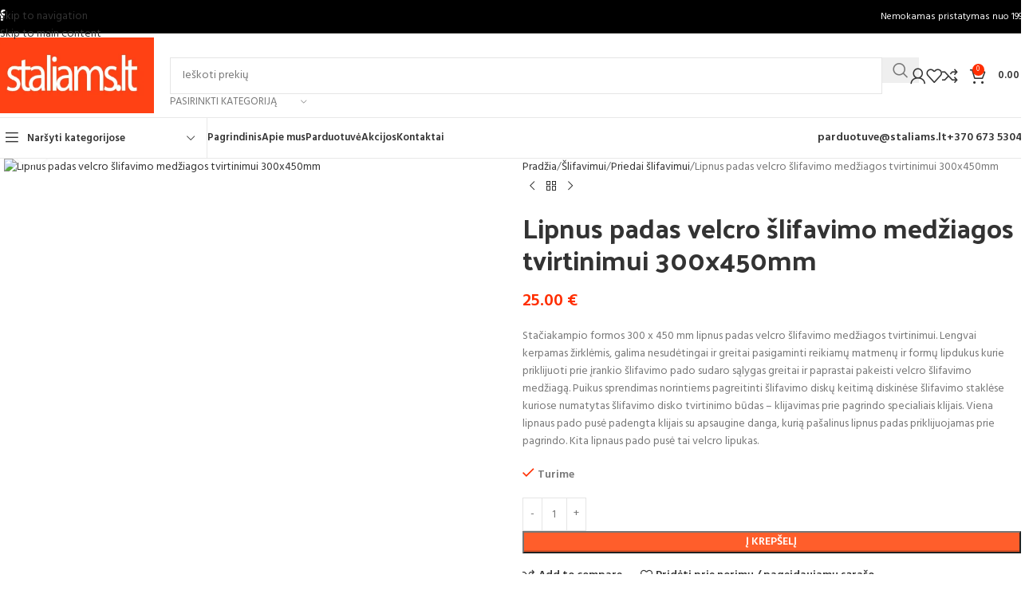

--- FILE ---
content_type: text/html; charset=UTF-8
request_url: https://staliams.lt/slifavimui/medziagos-slifavimui/lipnus-padas-velcro-slifavimo-medziagos-tvirtinimui-300x450mm/
body_size: 62666
content:
<!DOCTYPE html>
<html dir="ltr" lang="lt-LT" prefix="og: https://ogp.me/ns#">
<head>
	<meta charset="UTF-8">
	<link rel="profile" href="https://gmpg.org/xfn/11">
	<link rel="pingback" href="https://staliams.lt/xmlrpc.php">

	<title>Lipnus padas velcro šlifavimo medžiagos tvirtinimui 300x450mm - Staliams.lt</title>

		<!-- All in One SEO 4.9.1 - aioseo.com -->
	<meta name="description" content="Stačiakampio formos 300 x 450 mm lipnus padas velcro šlifavimo medžiagos tvirtinimui. Lengvai kerpamas žirklėmis, galima nesudėtingai ir greitai pasigaminti reikiamų matmenų ir formų lipdukus kurie priklijuoti prie įrankio šlifavimo pado sudaro sąlygas greitai ir paprastai pakeisti velcro šlifavimo medžiagą. Puikus sprendimas norintiems pagreitinti šlifavimo diskų keitimą diskinėse šlifavimo staklėse kuriose numatytas šlifavimo disko tvirtinimo būdas – klijavimas prie pagrindo specialiais klijais. Viena lipnaus pado pusė padengta klijais su apsaugine danga, kurią pašalinus lipnus padas priklijuojamas prie pagrindo. Kita lipnaus pado pusė tai velcro lipukas." />
	<meta name="robots" content="max-image-preview:large" />
	<link rel="canonical" href="https://staliams.lt/slifavimui/medziagos-slifavimui/lipnus-padas-velcro-slifavimo-medziagos-tvirtinimui-300x450mm/" />
	<meta name="generator" content="All in One SEO (AIOSEO) 4.9.1" />
		<meta property="og:locale" content="lt_LT" />
		<meta property="og:site_name" content="Staliams.lt - tai projektas visiems medžio meistrams ar norintiems tokiais tapti" />
		<meta property="og:type" content="article" />
		<meta property="og:title" content="Lipnus padas velcro šlifavimo medžiagos tvirtinimui 300x450mm - Staliams.lt" />
		<meta property="og:description" content="Stačiakampio formos 300 x 450 mm lipnus padas velcro šlifavimo medžiagos tvirtinimui. Lengvai kerpamas žirklėmis, galima nesudėtingai ir greitai pasigaminti reikiamų matmenų ir formų lipdukus kurie priklijuoti prie įrankio šlifavimo pado sudaro sąlygas greitai ir paprastai pakeisti velcro šlifavimo medžiagą. Puikus sprendimas norintiems pagreitinti šlifavimo diskų keitimą diskinėse šlifavimo staklėse kuriose numatytas šlifavimo disko tvirtinimo būdas – klijavimas prie pagrindo specialiais klijais. Viena lipnaus pado pusė padengta klijais su apsaugine danga, kurią pašalinus lipnus padas priklijuojamas prie pagrindo. Kita lipnaus pado pusė tai velcro lipukas." />
		<meta property="og:url" content="https://staliams.lt/slifavimui/medziagos-slifavimui/lipnus-padas-velcro-slifavimo-medziagos-tvirtinimui-300x450mm/" />
		<meta property="og:image" content="https://staliams.lt/wp-content/uploads/2021/11/staliams_su_oranzine.jpg" />
		<meta property="og:image:secure_url" content="https://staliams.lt/wp-content/uploads/2021/11/staliams_su_oranzine.jpg" />
		<meta property="og:image:width" content="307" />
		<meta property="og:image:height" content="144" />
		<meta property="article:published_time" content="2021-12-23T10:04:45+00:00" />
		<meta property="article:modified_time" content="2025-11-26T05:59:13+00:00" />
		<meta name="twitter:card" content="summary_large_image" />
		<meta name="twitter:title" content="Lipnus padas velcro šlifavimo medžiagos tvirtinimui 300x450mm - Staliams.lt" />
		<meta name="twitter:description" content="Stačiakampio formos 300 x 450 mm lipnus padas velcro šlifavimo medžiagos tvirtinimui. Lengvai kerpamas žirklėmis, galima nesudėtingai ir greitai pasigaminti reikiamų matmenų ir formų lipdukus kurie priklijuoti prie įrankio šlifavimo pado sudaro sąlygas greitai ir paprastai pakeisti velcro šlifavimo medžiagą. Puikus sprendimas norintiems pagreitinti šlifavimo diskų keitimą diskinėse šlifavimo staklėse kuriose numatytas šlifavimo disko tvirtinimo būdas – klijavimas prie pagrindo specialiais klijais. Viena lipnaus pado pusė padengta klijais su apsaugine danga, kurią pašalinus lipnus padas priklijuojamas prie pagrindo. Kita lipnaus pado pusė tai velcro lipukas." />
		<meta name="twitter:image" content="https://staliams.lt/wp-content/uploads/2021/11/staliams_su_oranzine.jpg" />
		<script type="application/ld+json" class="aioseo-schema">
			{"@context":"https:\/\/schema.org","@graph":[{"@type":"BreadcrumbList","@id":"https:\/\/staliams.lt\/slifavimui\/medziagos-slifavimui\/lipnus-padas-velcro-slifavimo-medziagos-tvirtinimui-300x450mm\/#breadcrumblist","itemListElement":[{"@type":"ListItem","@id":"https:\/\/staliams.lt#listItem","position":1,"name":"Home","item":"https:\/\/staliams.lt","nextItem":{"@type":"ListItem","@id":"https:\/\/staliams.lt\/parduotuve\/#listItem","name":"Parduotuv\u0117"}},{"@type":"ListItem","@id":"https:\/\/staliams.lt\/parduotuve\/#listItem","position":2,"name":"Parduotuv\u0117","item":"https:\/\/staliams.lt\/parduotuve\/","nextItem":{"@type":"ListItem","@id":"https:\/\/staliams.lt\/slifavimui\/#listItem","name":"\u0160lifavimui"},"previousItem":{"@type":"ListItem","@id":"https:\/\/staliams.lt#listItem","name":"Home"}},{"@type":"ListItem","@id":"https:\/\/staliams.lt\/slifavimui\/#listItem","position":3,"name":"\u0160lifavimui","item":"https:\/\/staliams.lt\/slifavimui\/","nextItem":{"@type":"ListItem","@id":"https:\/\/staliams.lt\/slifavimui\/priedai-slifavimui\/#listItem","name":"Priedai \u0161lifavimui"},"previousItem":{"@type":"ListItem","@id":"https:\/\/staliams.lt\/parduotuve\/#listItem","name":"Parduotuv\u0117"}},{"@type":"ListItem","@id":"https:\/\/staliams.lt\/slifavimui\/priedai-slifavimui\/#listItem","position":4,"name":"Priedai \u0161lifavimui","item":"https:\/\/staliams.lt\/slifavimui\/priedai-slifavimui\/","nextItem":{"@type":"ListItem","@id":"https:\/\/staliams.lt\/slifavimui\/medziagos-slifavimui\/lipnus-padas-velcro-slifavimo-medziagos-tvirtinimui-300x450mm\/#listItem","name":"Lipnus padas velcro \u0161lifavimo med\u017eiagos tvirtinimui 300x450mm"},"previousItem":{"@type":"ListItem","@id":"https:\/\/staliams.lt\/slifavimui\/#listItem","name":"\u0160lifavimui"}},{"@type":"ListItem","@id":"https:\/\/staliams.lt\/slifavimui\/medziagos-slifavimui\/lipnus-padas-velcro-slifavimo-medziagos-tvirtinimui-300x450mm\/#listItem","position":5,"name":"Lipnus padas velcro \u0161lifavimo med\u017eiagos tvirtinimui 300x450mm","previousItem":{"@type":"ListItem","@id":"https:\/\/staliams.lt\/slifavimui\/priedai-slifavimui\/#listItem","name":"Priedai \u0161lifavimui"}}]},{"@type":"ItemPage","@id":"https:\/\/staliams.lt\/slifavimui\/medziagos-slifavimui\/lipnus-padas-velcro-slifavimo-medziagos-tvirtinimui-300x450mm\/#itempage","url":"https:\/\/staliams.lt\/slifavimui\/medziagos-slifavimui\/lipnus-padas-velcro-slifavimo-medziagos-tvirtinimui-300x450mm\/","name":"Lipnus padas velcro \u0161lifavimo med\u017eiagos tvirtinimui 300x450mm - Staliams.lt","description":"Sta\u010diakampio formos 300 x 450 mm lipnus padas velcro \u0161lifavimo med\u017eiagos tvirtinimui. Lengvai kerpamas \u017eirkl\u0117mis, galima nesud\u0117tingai ir greitai pasigaminti reikiam\u0173 matmen\u0173 ir form\u0173 lipdukus kurie priklijuoti prie \u012frankio \u0161lifavimo pado sudaro s\u0105lygas greitai ir paprastai pakeisti velcro \u0161lifavimo med\u017eiag\u0105. Puikus sprendimas norintiems pagreitinti \u0161lifavimo disk\u0173 keitim\u0105 diskin\u0117se \u0161lifavimo stakl\u0117se kuriose numatytas \u0161lifavimo disko tvirtinimo b\u016bdas \u2013 klijavimas prie pagrindo specialiais klijais. Viena lipnaus pado pus\u0117 padengta klijais su apsaugine danga, kuri\u0105 pa\u0161alinus lipnus padas priklijuojamas prie pagrindo. Kita lipnaus pado pus\u0117 tai velcro lipukas.","inLanguage":"lt-LT","isPartOf":{"@id":"https:\/\/staliams.lt\/#website"},"breadcrumb":{"@id":"https:\/\/staliams.lt\/slifavimui\/medziagos-slifavimui\/lipnus-padas-velcro-slifavimo-medziagos-tvirtinimui-300x450mm\/#breadcrumblist"},"image":{"@type":"ImageObject","url":"https:\/\/staliams.lt\/wp-content\/uploads\/2021\/12\/12805_01.jpg","@id":"https:\/\/staliams.lt\/slifavimui\/medziagos-slifavimui\/lipnus-padas-velcro-slifavimo-medziagos-tvirtinimui-300x450mm\/#mainImage","width":1024,"height":607,"caption":"Lipnus padas velcro \u0161lifavimo med\u017eiagos tvirtinimui 300x450mm"},"primaryImageOfPage":{"@id":"https:\/\/staliams.lt\/slifavimui\/medziagos-slifavimui\/lipnus-padas-velcro-slifavimo-medziagos-tvirtinimui-300x450mm\/#mainImage"},"datePublished":"2021-12-23T12:04:45+02:00","dateModified":"2025-11-26T07:59:13+02:00"},{"@type":"Organization","@id":"https:\/\/staliams.lt\/#organization","name":"Staliams.lt","description":"tai projektas visiems med\u017eio meistrams ar norintiems tokiais tapti","url":"https:\/\/staliams.lt\/","telephone":"+37067353040","logo":{"@type":"ImageObject","url":"https:\/\/staliams.lt\/wp-content\/uploads\/2021\/11\/staliams_su_oranzine.jpg","@id":"https:\/\/staliams.lt\/slifavimui\/medziagos-slifavimui\/lipnus-padas-velcro-slifavimo-medziagos-tvirtinimui-300x450mm\/#organizationLogo","width":307,"height":144},"image":{"@id":"https:\/\/staliams.lt\/slifavimui\/medziagos-slifavimui\/lipnus-padas-velcro-slifavimo-medziagos-tvirtinimui-300x450mm\/#organizationLogo"}},{"@type":"WebSite","@id":"https:\/\/staliams.lt\/#website","url":"https:\/\/staliams.lt\/","name":"Staliams.lt","description":"tai projektas visiems med\u017eio meistrams ar norintiems tokiais tapti","inLanguage":"lt-LT","publisher":{"@id":"https:\/\/staliams.lt\/#organization"}}]}
		</script>
		<!-- All in One SEO -->

<script>window._wca = window._wca || [];</script>
<link rel='dns-prefetch' href='//stats.wp.com' />
<link rel='dns-prefetch' href='//capi-automation.s3.us-east-2.amazonaws.com' />
<link rel='dns-prefetch' href='//www.googletagmanager.com' />
<link rel='dns-prefetch' href='//fonts.googleapis.com' />
<link rel="alternate" type="application/rss+xml" title="Staliams.lt &raquo; Įrašų RSS srautas" href="https://staliams.lt/feed/" />
<link rel="alternate" type="application/rss+xml" title="Staliams.lt &raquo; Komentarų RSS srautas" href="https://staliams.lt/comments/feed/" />
<link rel="alternate" title="oEmbed (JSON)" type="application/json+oembed" href="https://staliams.lt/wp-json/oembed/1.0/embed?url=https%3A%2F%2Fstaliams.lt%2Fslifavimui%2Fmedziagos-slifavimui%2Flipnus-padas-velcro-slifavimo-medziagos-tvirtinimui-300x450mm%2F" />
<link rel="alternate" title="oEmbed (XML)" type="text/xml+oembed" href="https://staliams.lt/wp-json/oembed/1.0/embed?url=https%3A%2F%2Fstaliams.lt%2Fslifavimui%2Fmedziagos-slifavimui%2Flipnus-padas-velcro-slifavimo-medziagos-tvirtinimui-300x450mm%2F&#038;format=xml" />
<style id='wp-img-auto-sizes-contain-inline-css' type='text/css'>
img:is([sizes=auto i],[sizes^="auto," i]){contain-intrinsic-size:3000px 1500px}
/*# sourceURL=wp-img-auto-sizes-contain-inline-css */
</style>

<link rel='stylesheet' id='berocket_products_label_style-css' href='https://staliams.lt/wp-content/plugins/advanced-product-labels-for-woocommerce/css/frontend.css?ver=3.3.3' type='text/css' media='all' />
<style id='berocket_products_label_style-inline-css' type='text/css'>

        .berocket_better_labels:before,
        .berocket_better_labels:after {
            clear: both;
            content: " ";
            display: block;
        }
        .berocket_better_labels.berocket_better_labels_image {
            position: absolute!important;
            top: 0px!important;
            bottom: 0px!important;
            left: 0px!important;
            right: 0px!important;
            pointer-events: none;
        }
        .berocket_better_labels.berocket_better_labels_image * {
            pointer-events: none;
        }
        .berocket_better_labels.berocket_better_labels_image img,
        .berocket_better_labels.berocket_better_labels_image .fa,
        .berocket_better_labels.berocket_better_labels_image .berocket_color_label,
        .berocket_better_labels.berocket_better_labels_image .berocket_image_background,
        .berocket_better_labels .berocket_better_labels_line .br_alabel,
        .berocket_better_labels .berocket_better_labels_line .br_alabel span {
            pointer-events: all;
        }
        .berocket_better_labels .berocket_color_label,
        .br_alabel .berocket_color_label {
            width: 100%;
            height: 100%;
            display: block;
        }
        .berocket_better_labels .berocket_better_labels_position_left {
            text-align:left;
            float: left;
            clear: left;
        }
        .berocket_better_labels .berocket_better_labels_position_center {
            text-align:center;
        }
        .berocket_better_labels .berocket_better_labels_position_right {
            text-align:right;
            float: right;
            clear: right;
        }
        .berocket_better_labels.berocket_better_labels_label {
            clear: both
        }
        .berocket_better_labels .berocket_better_labels_line {
            line-height: 1px;
        }
        .berocket_better_labels.berocket_better_labels_label .berocket_better_labels_line {
            clear: none;
        }
        .berocket_better_labels .berocket_better_labels_position_left .berocket_better_labels_line {
            clear: left;
        }
        .berocket_better_labels .berocket_better_labels_position_right .berocket_better_labels_line {
            clear: right;
        }
        .berocket_better_labels .berocket_better_labels_line .br_alabel {
            display: inline-block;
            position: relative;
            top: 0!important;
            left: 0!important;
            right: 0!important;
            line-height: 1px;
        }.berocket_better_labels .berocket_better_labels_position {
                display: flex;
                flex-direction: column;
            }
            .berocket_better_labels .berocket_better_labels_position.berocket_better_labels_position_left {
                align-items: start;
            }
            .berocket_better_labels .berocket_better_labels_position.berocket_better_labels_position_right {
                align-items: end;
            }
            .rtl .berocket_better_labels .berocket_better_labels_position.berocket_better_labels_position_left {
                align-items: end;
            }
            .rtl .berocket_better_labels .berocket_better_labels_position.berocket_better_labels_position_right {
                align-items: start;
            }
            .berocket_better_labels .berocket_better_labels_position.berocket_better_labels_position_center {
                align-items: center;
            }
            .berocket_better_labels .berocket_better_labels_position .berocket_better_labels_inline {
                display: flex;
                align-items: start;
            }
/*# sourceURL=berocket_products_label_style-inline-css */
</style>
<link rel='stylesheet' id='ht_ctc_main_css-css' href='https://staliams.lt/wp-content/plugins/click-to-chat-for-whatsapp/new/inc/assets/css/main.css?ver=4.33' type='text/css' media='all' />
<link rel='stylesheet' id='woocommerce-inbank_product_ajax-css' href='https://staliams.lt/wp-content/plugins/woocommerce-inbank/public/css/woocommerce-inbank-loader.css?ver=2.3.0' type='text/css' media='all' />
<style id='woocommerce-inline-inline-css' type='text/css'>
.woocommerce form .form-row .required { visibility: visible; }
/*# sourceURL=woocommerce-inline-inline-css */
</style>
<link rel='stylesheet' id='wc_stripe_express_checkout_style-css' href='https://staliams.lt/wp-content/plugins/woocommerce-gateway-stripe/build/express-checkout.css?ver=2bec0c7b5a831a62b06b' type='text/css' media='all' />
<link rel='stylesheet' id='cwginstock_frontend_css-css' href='https://staliams.lt/wp-content/plugins/back-in-stock-notifier-for-woocommerce/assets/css/frontend.min.css?ver=6.2.3' type='text/css' media='' />
<link rel='stylesheet' id='cwginstock_bootstrap-css' href='https://staliams.lt/wp-content/plugins/back-in-stock-notifier-for-woocommerce/assets/css/bootstrap.min.css?ver=6.2.3' type='text/css' media='' />
<link rel='stylesheet' id='elementor-icons-css' href='https://staliams.lt/wp-content/plugins/elementor/assets/lib/eicons/css/elementor-icons.min.css?ver=5.44.0' type='text/css' media='all' />
<link rel='stylesheet' id='elementor-frontend-css' href='https://staliams.lt/wp-content/plugins/elementor/assets/css/frontend.min.css?ver=3.33.2' type='text/css' media='all' />
<link rel='stylesheet' id='elementor-post-6-css' href='https://staliams.lt/wp-content/uploads/elementor/css/post-6.css?ver=1766391016' type='text/css' media='all' />
<link rel='stylesheet' id='elementor-icons-shared-0-css' href='https://staliams.lt/wp-content/plugins/elementor/assets/lib/font-awesome/css/fontawesome.min.css?ver=5.15.3' type='text/css' media='all' />
<link rel='stylesheet' id='elementor-icons-fa-solid-css' href='https://staliams.lt/wp-content/plugins/elementor/assets/lib/font-awesome/css/solid.min.css?ver=5.15.3' type='text/css' media='all' />
<link rel='stylesheet' id='elementor-icons-fa-brands-css' href='https://staliams.lt/wp-content/plugins/elementor/assets/lib/font-awesome/css/brands.min.css?ver=5.15.3' type='text/css' media='all' />
<link rel='stylesheet' id='elementor-icons-fa-regular-css' href='https://staliams.lt/wp-content/plugins/elementor/assets/lib/font-awesome/css/regular.min.css?ver=5.15.3' type='text/css' media='all' />
<link rel='stylesheet' id='wd-style-base-css' href='https://staliams.lt/wp-content/themes/woodmart/css/parts/base.min.css?ver=8.3.8' type='text/css' media='all' />
<link rel='stylesheet' id='wd-helpers-wpb-elem-css' href='https://staliams.lt/wp-content/themes/woodmart/css/parts/helpers-wpb-elem.min.css?ver=8.3.8' type='text/css' media='all' />
<link rel='stylesheet' id='wd-lazy-loading-css' href='https://staliams.lt/wp-content/themes/woodmart/css/parts/opt-lazy-load.min.css?ver=8.3.8' type='text/css' media='all' />
<link rel='stylesheet' id='wd-woo-stripe-css' href='https://staliams.lt/wp-content/themes/woodmart/css/parts/int-woo-stripe.min.css?ver=8.3.8' type='text/css' media='all' />
<link rel='stylesheet' id='wd-elementor-base-css' href='https://staliams.lt/wp-content/themes/woodmart/css/parts/int-elem-base.min.css?ver=8.3.8' type='text/css' media='all' />
<link rel='stylesheet' id='wd-int-wordfence-css' href='https://staliams.lt/wp-content/themes/woodmart/css/parts/int-wordfence.min.css?ver=8.3.8' type='text/css' media='all' />
<link rel='stylesheet' id='wd-woocommerce-base-css' href='https://staliams.lt/wp-content/themes/woodmart/css/parts/woocommerce-base.min.css?ver=8.3.8' type='text/css' media='all' />
<link rel='stylesheet' id='wd-mod-star-rating-css' href='https://staliams.lt/wp-content/themes/woodmart/css/parts/mod-star-rating.min.css?ver=8.3.8' type='text/css' media='all' />
<link rel='stylesheet' id='wd-woocommerce-block-notices-css' href='https://staliams.lt/wp-content/themes/woodmart/css/parts/woo-mod-block-notices.min.css?ver=8.3.8' type='text/css' media='all' />
<link rel='stylesheet' id='wd-woo-mod-quantity-css' href='https://staliams.lt/wp-content/themes/woodmart/css/parts/woo-mod-quantity.min.css?ver=8.3.8' type='text/css' media='all' />
<link rel='stylesheet' id='wd-woo-single-prod-el-base-css' href='https://staliams.lt/wp-content/themes/woodmart/css/parts/woo-single-prod-el-base.min.css?ver=8.3.8' type='text/css' media='all' />
<link rel='stylesheet' id='wd-woo-mod-stock-status-css' href='https://staliams.lt/wp-content/themes/woodmart/css/parts/woo-mod-stock-status.min.css?ver=8.3.8' type='text/css' media='all' />
<link rel='stylesheet' id='wd-woo-mod-shop-attributes-css' href='https://staliams.lt/wp-content/themes/woodmart/css/parts/woo-mod-shop-attributes.min.css?ver=8.3.8' type='text/css' media='all' />
<link rel='stylesheet' id='wd-wp-blocks-css' href='https://staliams.lt/wp-content/themes/woodmart/css/parts/wp-blocks.min.css?ver=8.3.8' type='text/css' media='all' />
<link rel='stylesheet' id='child-style-css' href='https://staliams.lt/wp-content/themes/woodmart-child/style.css?ver=8.3.8' type='text/css' media='all' />
<link rel='stylesheet' id='wd-header-base-css' href='https://staliams.lt/wp-content/themes/woodmart/css/parts/header-base.min.css?ver=8.3.8' type='text/css' media='all' />
<link rel='stylesheet' id='wd-mod-tools-css' href='https://staliams.lt/wp-content/themes/woodmart/css/parts/mod-tools.min.css?ver=8.3.8' type='text/css' media='all' />
<link rel='stylesheet' id='wd-header-elements-base-css' href='https://staliams.lt/wp-content/themes/woodmart/css/parts/header-el-base.min.css?ver=8.3.8' type='text/css' media='all' />
<link rel='stylesheet' id='wd-social-icons-css' href='https://staliams.lt/wp-content/themes/woodmart/css/parts/el-social-icons.min.css?ver=8.3.8' type='text/css' media='all' />
<link rel='stylesheet' id='wd-header-search-css' href='https://staliams.lt/wp-content/themes/woodmart/css/parts/header-el-search.min.css?ver=8.3.8' type='text/css' media='all' />
<link rel='stylesheet' id='wd-header-search-form-css' href='https://staliams.lt/wp-content/themes/woodmart/css/parts/header-el-search-form.min.css?ver=8.3.8' type='text/css' media='all' />
<link rel='stylesheet' id='wd-wd-search-form-css' href='https://staliams.lt/wp-content/themes/woodmart/css/parts/wd-search-form.min.css?ver=8.3.8' type='text/css' media='all' />
<link rel='stylesheet' id='wd-wd-search-results-css' href='https://staliams.lt/wp-content/themes/woodmart/css/parts/wd-search-results.min.css?ver=8.3.8' type='text/css' media='all' />
<link rel='stylesheet' id='wd-wd-search-dropdown-css' href='https://staliams.lt/wp-content/themes/woodmart/css/parts/wd-search-dropdown.min.css?ver=8.3.8' type='text/css' media='all' />
<link rel='stylesheet' id='wd-wd-search-cat-css' href='https://staliams.lt/wp-content/themes/woodmart/css/parts/wd-search-cat.min.css?ver=8.3.8' type='text/css' media='all' />
<link rel='stylesheet' id='wd-woo-mod-login-form-css' href='https://staliams.lt/wp-content/themes/woodmart/css/parts/woo-mod-login-form.min.css?ver=8.3.8' type='text/css' media='all' />
<link rel='stylesheet' id='wd-header-my-account-css' href='https://staliams.lt/wp-content/themes/woodmart/css/parts/header-el-my-account.min.css?ver=8.3.8' type='text/css' media='all' />
<link rel='stylesheet' id='wd-header-cart-side-css' href='https://staliams.lt/wp-content/themes/woodmart/css/parts/header-el-cart-side.min.css?ver=8.3.8' type='text/css' media='all' />
<link rel='stylesheet' id='wd-header-cart-css' href='https://staliams.lt/wp-content/themes/woodmart/css/parts/header-el-cart.min.css?ver=8.3.8' type='text/css' media='all' />
<link rel='stylesheet' id='wd-widget-shopping-cart-css' href='https://staliams.lt/wp-content/themes/woodmart/css/parts/woo-widget-shopping-cart.min.css?ver=8.3.8' type='text/css' media='all' />
<link rel='stylesheet' id='wd-widget-product-list-css' href='https://staliams.lt/wp-content/themes/woodmart/css/parts/woo-widget-product-list.min.css?ver=8.3.8' type='text/css' media='all' />
<link rel='stylesheet' id='wd-header-mobile-nav-dropdown-css' href='https://staliams.lt/wp-content/themes/woodmart/css/parts/header-el-mobile-nav-dropdown.min.css?ver=8.3.8' type='text/css' media='all' />
<link rel='stylesheet' id='wd-header-el-category-more-btn-css' href='https://staliams.lt/wp-content/themes/woodmart/css/parts/header-el-category-more-btn.min.css?ver=8.3.8' type='text/css' media='all' />
<link rel='stylesheet' id='wd-header-categories-nav-css' href='https://staliams.lt/wp-content/themes/woodmart/css/parts/header-el-category-nav.min.css?ver=8.3.8' type='text/css' media='all' />
<link rel='stylesheet' id='wd-mod-nav-vertical-css' href='https://staliams.lt/wp-content/themes/woodmart/css/parts/mod-nav-vertical.min.css?ver=8.3.8' type='text/css' media='all' />
<link rel='stylesheet' id='wd-mod-nav-vertical-design-default-css' href='https://staliams.lt/wp-content/themes/woodmart/css/parts/mod-nav-vertical-design-default.min.css?ver=8.3.8' type='text/css' media='all' />
<link rel='stylesheet' id='wd-page-title-css' href='https://staliams.lt/wp-content/themes/woodmart/css/parts/page-title.min.css?ver=8.3.8' type='text/css' media='all' />
<link rel='stylesheet' id='wd-woo-single-prod-predefined-css' href='https://staliams.lt/wp-content/themes/woodmart/css/parts/woo-single-prod-predefined.min.css?ver=8.3.8' type='text/css' media='all' />
<link rel='stylesheet' id='wd-woo-single-prod-and-quick-view-predefined-css' href='https://staliams.lt/wp-content/themes/woodmart/css/parts/woo-single-prod-and-quick-view-predefined.min.css?ver=8.3.8' type='text/css' media='all' />
<link rel='stylesheet' id='wd-woo-single-prod-el-tabs-predefined-css' href='https://staliams.lt/wp-content/themes/woodmart/css/parts/woo-single-prod-el-tabs-predefined.min.css?ver=8.3.8' type='text/css' media='all' />
<link rel='stylesheet' id='wd-woo-single-prod-el-gallery-css' href='https://staliams.lt/wp-content/themes/woodmart/css/parts/woo-single-prod-el-gallery.min.css?ver=8.3.8' type='text/css' media='all' />
<link rel='stylesheet' id='wd-swiper-css' href='https://staliams.lt/wp-content/themes/woodmart/css/parts/lib-swiper.min.css?ver=8.3.8' type='text/css' media='all' />
<link rel='stylesheet' id='wd-swiper-arrows-css' href='https://staliams.lt/wp-content/themes/woodmart/css/parts/lib-swiper-arrows.min.css?ver=8.3.8' type='text/css' media='all' />
<link rel='stylesheet' id='wd-photoswipe-css' href='https://staliams.lt/wp-content/themes/woodmart/css/parts/lib-photoswipe.min.css?ver=8.3.8' type='text/css' media='all' />
<link rel='stylesheet' id='wd-woo-single-prod-el-navigation-css' href='https://staliams.lt/wp-content/themes/woodmart/css/parts/woo-single-prod-el-navigation.min.css?ver=8.3.8' type='text/css' media='all' />
<link rel='stylesheet' id='wd-tabs-css' href='https://staliams.lt/wp-content/themes/woodmart/css/parts/el-tabs.min.css?ver=8.3.8' type='text/css' media='all' />
<link rel='stylesheet' id='wd-woo-single-prod-el-tabs-opt-layout-tabs-css' href='https://staliams.lt/wp-content/themes/woodmart/css/parts/woo-single-prod-el-tabs-opt-layout-tabs.min.css?ver=8.3.8' type='text/css' media='all' />
<link rel='stylesheet' id='wd-accordion-css' href='https://staliams.lt/wp-content/themes/woodmart/css/parts/el-accordion.min.css?ver=8.3.8' type='text/css' media='all' />
<link rel='stylesheet' id='wd-accordion-elem-wpb-css' href='https://staliams.lt/wp-content/themes/woodmart/css/parts/el-accordion-wpb-elem.min.css?ver=8.3.8' type='text/css' media='all' />
<link rel='stylesheet' id='wd-product-loop-css' href='https://staliams.lt/wp-content/themes/woodmart/css/parts/woo-product-loop.min.css?ver=8.3.8' type='text/css' media='all' />
<link rel='stylesheet' id='wd-product-loop-quick-css' href='https://staliams.lt/wp-content/themes/woodmart/css/parts/woo-product-loop-quick.min.css?ver=8.3.8' type='text/css' media='all' />
<link rel='stylesheet' id='wd-woo-mod-add-btn-replace-css' href='https://staliams.lt/wp-content/themes/woodmart/css/parts/woo-mod-add-btn-replace.min.css?ver=8.3.8' type='text/css' media='all' />
<link rel='stylesheet' id='wd-mfp-popup-css' href='https://staliams.lt/wp-content/themes/woodmart/css/parts/lib-magnific-popup.min.css?ver=8.3.8' type='text/css' media='all' />
<link rel='stylesheet' id='wd-mod-animations-transform-css' href='https://staliams.lt/wp-content/themes/woodmart/css/parts/mod-animations-transform.min.css?ver=8.3.8' type='text/css' media='all' />
<link rel='stylesheet' id='wd-mod-transform-css' href='https://staliams.lt/wp-content/themes/woodmart/css/parts/mod-transform.min.css?ver=8.3.8' type='text/css' media='all' />
<link rel='stylesheet' id='wd-woo-mod-product-labels-css' href='https://staliams.lt/wp-content/themes/woodmart/css/parts/woo-mod-product-labels.min.css?ver=8.3.8' type='text/css' media='all' />
<link rel='stylesheet' id='wd-woo-mod-product-labels-rect-css' href='https://staliams.lt/wp-content/themes/woodmart/css/parts/woo-mod-product-labels-rect.min.css?ver=8.3.8' type='text/css' media='all' />
<link rel='stylesheet' id='wd-swiper-pagin-css' href='https://staliams.lt/wp-content/themes/woodmart/css/parts/lib-swiper-pagin.min.css?ver=8.3.8' type='text/css' media='all' />
<link rel='stylesheet' id='wd-footer-base-css' href='https://staliams.lt/wp-content/themes/woodmart/css/parts/footer-base.min.css?ver=8.3.8' type='text/css' media='all' />
<link rel='stylesheet' id='wd-scroll-top-css' href='https://staliams.lt/wp-content/themes/woodmart/css/parts/opt-scrolltotop.min.css?ver=8.3.8' type='text/css' media='all' />
<link rel='stylesheet' id='wd-header-my-account-sidebar-css' href='https://staliams.lt/wp-content/themes/woodmart/css/parts/header-el-my-account-sidebar.min.css?ver=8.3.8' type='text/css' media='all' />
<link rel='stylesheet' id='xts-google-fonts-css' href='https://fonts.googleapis.com/css?family=Hind%3A400%2C600%7CPalanquin+Dark%3A400%2C600%7CLato%3A400%2C700&#038;display=block&#038;ver=8.3.8' type='text/css' media='all' />
<link rel='stylesheet' id='woocommerce-inbank_product-css' href='https://staliams.lt/wp-content/plugins/woocommerce-inbank/public/css/woocommerce-inbank-product.css?ver=2.3.0' type='text/css' media='all' />
<link rel='stylesheet' id='elementor-gf-local-roboto-css' href='https://staliams.lt/wp-content/uploads/elementor/google-fonts/css/roboto.css?ver=1742881611' type='text/css' media='all' />
<link rel='stylesheet' id='elementor-gf-local-robotoslab-css' href='https://staliams.lt/wp-content/uploads/elementor/google-fonts/css/robotoslab.css?ver=1742881634' type='text/css' media='all' />
<script type="text/javascript" src="https://staliams.lt/wp-includes/js/jquery/jquery.min.js?ver=3.7.1" id="jquery-core-js"></script>
<script type="text/javascript" src="https://staliams.lt/wp-includes/js/jquery/jquery-migrate.min.js?ver=3.4.1" id="jquery-migrate-js"></script>
<script type="text/javascript" src="https://staliams.lt/wp-content/plugins/woocommerce-conto-quickpay/assets/admin/conto-quickpay-multiselect.js?ver=0.1" id="conto-quickpay-multiselect-js-js"></script>
<script type="text/javascript" src="https://staliams.lt/wp-content/plugins/woocommerce/assets/js/jquery-blockui/jquery.blockUI.min.js?ver=2.7.0-wc.10.3.6" id="wc-jquery-blockui-js" data-wp-strategy="defer"></script>
<script type="text/javascript" id="wc-add-to-cart-js-extra">
/* <![CDATA[ */
var wc_add_to_cart_params = {"ajax_url":"/wp-admin/admin-ajax.php","wc_ajax_url":"/?wc-ajax=%%endpoint%%","i18n_view_cart":"Krep\u0161elis","cart_url":"https://staliams.lt/krepselis/","is_cart":"","cart_redirect_after_add":"no"};
//# sourceURL=wc-add-to-cart-js-extra
/* ]]> */
</script>
<script type="text/javascript" src="https://staliams.lt/wp-content/plugins/woocommerce/assets/js/frontend/add-to-cart.min.js?ver=10.3.6" id="wc-add-to-cart-js" defer="defer" data-wp-strategy="defer"></script>
<script type="text/javascript" src="https://staliams.lt/wp-content/plugins/woocommerce/assets/js/zoom/jquery.zoom.min.js?ver=1.7.21-wc.10.3.6" id="wc-zoom-js" defer="defer" data-wp-strategy="defer"></script>
<script type="text/javascript" id="wc-single-product-js-extra">
/* <![CDATA[ */
var wc_single_product_params = {"i18n_required_rating_text":"Pasirinkite \u012fvertinim\u0105","i18n_rating_options":["1 i\u0161 5 \u017evaig\u017edu\u010di\u0173","2 i\u0161 5 \u017evaig\u017edu\u010di\u0173","3 i\u0161 5 \u017evaig\u017edu\u010di\u0173","4 i\u0161 5 \u017evaig\u017edu\u010di\u0173","5 i\u0161 5 \u017evaig\u017edu\u010di\u0173"],"i18n_product_gallery_trigger_text":"View full-screen image gallery","review_rating_required":"yes","flexslider":{"rtl":false,"animation":"slide","smoothHeight":true,"directionNav":false,"controlNav":"thumbnails","slideshow":false,"animationSpeed":500,"animationLoop":false,"allowOneSlide":false},"zoom_enabled":"","zoom_options":[],"photoswipe_enabled":"","photoswipe_options":{"shareEl":false,"closeOnScroll":false,"history":false,"hideAnimationDuration":0,"showAnimationDuration":0},"flexslider_enabled":""};
//# sourceURL=wc-single-product-js-extra
/* ]]> */
</script>
<script type="text/javascript" src="https://staliams.lt/wp-content/plugins/woocommerce/assets/js/frontend/single-product.min.js?ver=10.3.6" id="wc-single-product-js" defer="defer" data-wp-strategy="defer"></script>
<script type="text/javascript" src="https://staliams.lt/wp-content/plugins/woocommerce/assets/js/js-cookie/js.cookie.min.js?ver=2.1.4-wc.10.3.6" id="wc-js-cookie-js" defer="defer" data-wp-strategy="defer"></script>
<script type="text/javascript" id="woocommerce-js-extra">
/* <![CDATA[ */
var woocommerce_params = {"ajax_url":"/wp-admin/admin-ajax.php","wc_ajax_url":"/?wc-ajax=%%endpoint%%","i18n_password_show":"Rodyti slapta\u017eod\u012f","i18n_password_hide":"Sl\u0117pti slapta\u017eod\u012f"};
//# sourceURL=woocommerce-js-extra
/* ]]> */
</script>
<script type="text/javascript" src="https://staliams.lt/wp-content/plugins/woocommerce/assets/js/frontend/woocommerce.min.js?ver=10.3.6" id="woocommerce-js" defer="defer" data-wp-strategy="defer"></script>
<script type="text/javascript" src="https://stats.wp.com/s-202604.js" id="woocommerce-analytics-js" defer="defer" data-wp-strategy="defer"></script>

<!-- Google tag (gtag.js) snippet added by Site Kit -->
<!-- Google Analytics snippet added by Site Kit -->
<script type="text/javascript" src="https://www.googletagmanager.com/gtag/js?id=GT-KTPD6LNP" id="google_gtagjs-js" async></script>
<script type="text/javascript" id="google_gtagjs-js-after">
/* <![CDATA[ */
window.dataLayer = window.dataLayer || [];function gtag(){dataLayer.push(arguments);}
gtag("set","linker",{"domains":["staliams.lt"]});
gtag("js", new Date());
gtag("set", "developer_id.dZTNiMT", true);
gtag("config", "GT-KTPD6LNP", {"googlesitekit_post_type":"product"});
//# sourceURL=google_gtagjs-js-after
/* ]]> */
</script>
<script type="text/javascript" src="https://staliams.lt/wp-content/themes/woodmart/js/libs/device.min.js?ver=8.3.8" id="wd-device-library-js"></script>
<script type="text/javascript" src="https://staliams.lt/wp-content/themes/woodmart/js/scripts/global/scrollBar.min.js?ver=8.3.8" id="wd-scrollbar-js"></script>
<link rel="https://api.w.org/" href="https://staliams.lt/wp-json/" /><link rel="alternate" title="JSON" type="application/json" href="https://staliams.lt/wp-json/wp/v2/product/28144" /><link rel="EditURI" type="application/rsd+xml" title="RSD" href="https://staliams.lt/xmlrpc.php?rsd" />
<meta name="generator" content="WordPress 6.9" />
<meta name="generator" content="WooCommerce 10.3.6" />
<link rel='shortlink' href='https://staliams.lt/?p=28144' />
<style>.product .images {position: relative;}</style><meta name="generator" content="Site Kit by Google 1.167.0" />	<style>img#wpstats{display:none}</style>
							<meta name="viewport" content="width=device-width, initial-scale=1.0, maximum-scale=1.0, user-scalable=no">
										<noscript><style>.woocommerce-product-gallery{ opacity: 1 !important; }</style></noscript>
	<meta name="generator" content="Elementor 3.33.2; features: additional_custom_breakpoints; settings: css_print_method-external, google_font-enabled, font_display-auto">
			<script  type="text/javascript">
				!function(f,b,e,v,n,t,s){if(f.fbq)return;n=f.fbq=function(){n.callMethod?
					n.callMethod.apply(n,arguments):n.queue.push(arguments)};if(!f._fbq)f._fbq=n;
					n.push=n;n.loaded=!0;n.version='2.0';n.queue=[];t=b.createElement(e);t.async=!0;
					t.src=v;s=b.getElementsByTagName(e)[0];s.parentNode.insertBefore(t,s)}(window,
					document,'script','https://connect.facebook.net/en_US/fbevents.js');
			</script>
			<!-- WooCommerce Facebook Integration Begin -->
			<script  type="text/javascript">

				fbq('init', '292708446128311', {}, {
    "agent": "woocommerce_0-10.3.6-3.5.14"
});

				document.addEventListener( 'DOMContentLoaded', function() {
					// Insert placeholder for events injected when a product is added to the cart through AJAX.
					document.body.insertAdjacentHTML( 'beforeend', '<div class=\"wc-facebook-pixel-event-placeholder\"></div>' );
				}, false );

			</script>
			<!-- WooCommerce Facebook Integration End -->
						<style>
				.e-con.e-parent:nth-of-type(n+4):not(.e-lazyloaded):not(.e-no-lazyload),
				.e-con.e-parent:nth-of-type(n+4):not(.e-lazyloaded):not(.e-no-lazyload) * {
					background-image: none !important;
				}
				@media screen and (max-height: 1024px) {
					.e-con.e-parent:nth-of-type(n+3):not(.e-lazyloaded):not(.e-no-lazyload),
					.e-con.e-parent:nth-of-type(n+3):not(.e-lazyloaded):not(.e-no-lazyload) * {
						background-image: none !important;
					}
				}
				@media screen and (max-height: 640px) {
					.e-con.e-parent:nth-of-type(n+2):not(.e-lazyloaded):not(.e-no-lazyload),
					.e-con.e-parent:nth-of-type(n+2):not(.e-lazyloaded):not(.e-no-lazyload) * {
						background-image: none !important;
					}
				}
			</style>
			<link rel="icon" href="https://staliams.lt/wp-content/uploads/2021/12/cropped-chisel-32x32.png" sizes="32x32" />
<link rel="icon" href="https://staliams.lt/wp-content/uploads/2021/12/cropped-chisel-192x192.png" sizes="192x192" />
<link rel="apple-touch-icon" href="https://staliams.lt/wp-content/uploads/2021/12/cropped-chisel-180x180.png" />
<meta name="msapplication-TileImage" content="https://staliams.lt/wp-content/uploads/2021/12/cropped-chisel-270x270.png" />
<style>
		
		</style>			<style id="wd-style-header_966056-css" data-type="wd-style-header_966056">
				:root{
	--wd-top-bar-h: 41px;
	--wd-top-bar-sm-h: .00001px;
	--wd-top-bar-sticky-h: .00001px;
	--wd-top-bar-brd-w: 1px;

	--wd-header-general-h: 105px;
	--wd-header-general-sm-h: 60px;
	--wd-header-general-sticky-h: .00001px;
	--wd-header-general-brd-w: 1px;

	--wd-header-bottom-h: 50px;
	--wd-header-bottom-sm-h: .00001px;
	--wd-header-bottom-sticky-h: .00001px;
	--wd-header-bottom-brd-w: 1px;

	--wd-header-clone-h: 60px;

	--wd-header-brd-w: calc(var(--wd-top-bar-brd-w) + var(--wd-header-general-brd-w) + var(--wd-header-bottom-brd-w));
	--wd-header-h: calc(var(--wd-top-bar-h) + var(--wd-header-general-h) + var(--wd-header-bottom-h) + var(--wd-header-brd-w));
	--wd-header-sticky-h: calc(var(--wd-top-bar-sticky-h) + var(--wd-header-general-sticky-h) + var(--wd-header-bottom-sticky-h) + var(--wd-header-clone-h) + var(--wd-header-brd-w));
	--wd-header-sm-h: calc(var(--wd-top-bar-sm-h) + var(--wd-header-general-sm-h) + var(--wd-header-bottom-sm-h) + var(--wd-header-brd-w));
}

.whb-top-bar .wd-dropdown {
	margin-top: -0.5px;
}

.whb-top-bar .wd-dropdown:after {
	height: 10.5px;
}



:root:has(.whb-top-bar.whb-border-boxed) {
	--wd-top-bar-brd-w: .00001px;
}

@media (max-width: 1024px) {
:root:has(.whb-top-bar.whb-hidden-mobile) {
	--wd-top-bar-brd-w: .00001px;
}
}

:root:has(.whb-general-header.whb-border-boxed) {
	--wd-header-general-brd-w: .00001px;
}

@media (max-width: 1024px) {
:root:has(.whb-general-header.whb-hidden-mobile) {
	--wd-header-general-brd-w: .00001px;
}
}

:root:has(.whb-header-bottom.whb-border-boxed) {
	--wd-header-bottom-brd-w: .00001px;
}

@media (max-width: 1024px) {
:root:has(.whb-header-bottom.whb-hidden-mobile) {
	--wd-header-bottom-brd-w: .00001px;
}
}

.whb-header-bottom .wd-dropdown {
	margin-top: 4px;
}

.whb-header-bottom .wd-dropdown:after {
	height: 15px;
}


.whb-clone.whb-sticked .wd-dropdown:not(.sub-sub-menu) {
	margin-top: 9px;
}

.whb-clone.whb-sticked .wd-dropdown:not(.sub-sub-menu):after {
	height: 20px;
}

		
.whb-top-bar {
	background-color: rgba(0, 0, 0, 1);border-color: rgba(129, 129, 120, 0.2);border-bottom-width: 1px;border-bottom-style: solid;
}

.whb-9x1ytaxq7aphtb3npidp form.searchform {
	--wd-form-height: 46px;
}
.whb-general-header {
	background-color: rgba(255, 255, 255, 1);border-color: rgba(232, 232, 232, 1);border-bottom-width: 1px;border-bottom-style: solid;
}
.whb-wjlcubfdmlq3d7jvmt23 .menu-opener { background-color: rgba(255, 255, 255, 1); }.whb-wjlcubfdmlq3d7jvmt23 .menu-opener { border-color: rgba(232, 232, 232, 1);border-bottom-width: 1px;border-bottom-style: solid;border-top-width: 1px;border-top-style: solid;border-left-width: 1px;border-left-style: solid;border-right-width: 1px;border-right-style: solid; }.whb-wjlcubfdmlq3d7jvmt23.wd-more-cat:not(.wd-show-cat) .item-level-0:nth-child(n+8):not(:last-child) {
				    display: none;
				}.
				wd-more-cat .item-level-0:nth-child(n+8) {
				    animation: wd-fadeIn .3s ease both;
				}
.whb-header-bottom {
	border-color: rgba(232, 232, 232, 1);border-bottom-width: 1px;border-bottom-style: solid;
}
			</style>
						<style id="wd-style-theme_settings_default-css" data-type="wd-style-theme_settings_default">
				@font-face {
	font-weight: normal;
	font-style: normal;
	font-family: "woodmart-font";
	src: url("//staliams.lt/wp-content/themes/woodmart/fonts/woodmart-font-1-400.woff2?v=8.3.8") format("woff2");
	font-display:block;
}

@font-face {
	font-family: "star";
	font-weight: 400;
	font-style: normal;
	src: url("//staliams.lt/wp-content/plugins/woocommerce/assets/fonts/star.eot?#iefix") format("embedded-opentype"), url("//staliams.lt/wp-content/plugins/woocommerce/assets/fonts/star.woff") format("woff"), url("//staliams.lt/wp-content/plugins/woocommerce/assets/fonts/star.ttf") format("truetype"), url("//staliams.lt/wp-content/plugins/woocommerce/assets/fonts/star.svg#star") format("svg");
}

@font-face {
	font-family: "WooCommerce";
	font-weight: 400;
	font-style: normal;
	src: url("//staliams.lt/wp-content/plugins/woocommerce/assets/fonts/WooCommerce.eot?#iefix") format("embedded-opentype"), url("//staliams.lt/wp-content/plugins/woocommerce/assets/fonts/WooCommerce.woff") format("woff"), url("//staliams.lt/wp-content/plugins/woocommerce/assets/fonts/WooCommerce.ttf") format("truetype"), url("//staliams.lt/wp-content/plugins/woocommerce/assets/fonts/WooCommerce.svg#WooCommerce") format("svg");
}

:root {
	--wd-text-font: "Hind", Arial, Helvetica, sans-serif;
	--wd-text-font-weight: 400;
	--wd-text-color: #777777;
	--wd-text-font-size: 14px;
	--wd-title-font: "Palanquin Dark", Arial, Helvetica, sans-serif;
	--wd-title-font-weight: 400;
	--wd-title-color: #242424;
	--wd-entities-title-font: "Palanquin Dark", Arial, Helvetica, sans-serif;
	--wd-entities-title-font-weight: 400;
	--wd-entities-title-color: #333333;
	--wd-entities-title-color-hover: rgb(51 51 51 / 65%);
	--wd-alternative-font: "Lato", Arial, Helvetica, sans-serif;
	--wd-widget-title-font: "Palanquin Dark", Arial, Helvetica, sans-serif;
	--wd-widget-title-font-weight: 400;
	--wd-widget-title-transform: uppercase;
	--wd-widget-title-color: #333;
	--wd-widget-title-font-size: 16px;
	--wd-header-el-font: "Hind", Arial, Helvetica, sans-serif;
	--wd-header-el-font-weight: 600;
	--wd-header-el-transform: none;
	--wd-header-el-font-size: 13px;
	--wd-otl-style: dotted;
	--wd-otl-width: 2px;
	--wd-primary-color: rgb(255,46,0);
	--wd-alternative-color: #fbbc34;
	--btn-default-bgcolor: #f7f7f7;
	--btn-default-bgcolor-hover: #efefef;
	--btn-accented-bgcolor: #ff5e2b;
	--btn-accented-bgcolor-hover: #ec5727;
	--wd-form-brd-width: 1px;
	--notices-success-bg: #459647;
	--notices-success-color: #fff;
	--notices-warning-bg: #E0B252;
	--notices-warning-color: #fff;
	--wd-link-color: #333333;
	--wd-link-color-hover: #242424;
}
.wd-age-verify-wrap {
	--wd-popup-width: 500px;
}
.wd-popup.wd-promo-popup {
	background-color: #111111;
	background-image: none;
	background-repeat: no-repeat;
	background-size: contain;
	background-position: left center;
}
.wd-promo-popup-wrap {
	--wd-popup-width: 800px;
}
:is(.woodmart-woocommerce-layered-nav, .wd-product-category-filter) .wd-scroll-content {
	max-height: 280px;
}
.wd-page-title .wd-page-title-bg img {
	object-fit: cover;
	object-position: center center;
}
.wd-footer {
	background-color: rgb(255,46,0);
	background-image: none;
	background-size: cover;
}
html .whb-header .wd-header-cats .menu-opener {
	text-transform: none;
}
.page .wd-page-content {
	background-color: #f8f8f8;
	background-image: none;
}
.mfp-wrap.wd-popup-quick-view-wrap {
	--wd-popup-width: 920px;
}
:root{
--wd-container-w: 1300px;
--wd-form-brd-radius: 0px;
--btn-default-color: #333;
--btn-default-color-hover: #333;
--btn-accented-color: #fff;
--btn-accented-color-hover: #fff;
--btn-default-brd-radius: 0px;
--btn-default-box-shadow: none;
--btn-default-box-shadow-hover: none;
--btn-default-box-shadow-active: none;
--btn-default-bottom: 0px;
--btn-accented-bottom-active: -1px;
--btn-accented-brd-radius: 0px;
--btn-accented-box-shadow: inset 0 -2px 0 rgba(0, 0, 0, .15);
--btn-accented-box-shadow-hover: inset 0 -2px 0 rgba(0, 0, 0, .15);
--wd-brd-radius: 0px;
}

@media (min-width: 1300px) {
section.elementor-section.wd-section-stretch > .elementor-container {
margin-left: auto;
margin-right: auto;
}
}


.wd-page-title {
background-color: #0a0a0a;
}

.grecaptcha-badge {
display: none;
}			</style>
			<link rel='stylesheet' id='wc-stripe-blocks-checkout-style-css' href='https://staliams.lt/wp-content/plugins/woocommerce-gateway-stripe/build/upe-blocks.css?ver=7a015a6f0fabd17529b6' type='text/css' media='all' />
<link rel='stylesheet' id='wc-blocks-style-css' href='https://staliams.lt/wp-content/plugins/woocommerce/assets/client/blocks/wc-blocks.css?ver=wc-10.3.6' type='text/css' media='all' />
<link rel='stylesheet' id='dashicons-css' href='https://staliams.lt/wp-includes/css/dashicons.min.css?ver=6.9' type='text/css' media='all' />
<link rel='stylesheet' id='wordfence-ls-login-css' href='https://staliams.lt/wp-content/plugins/wordfence/modules/login-security/css/login.1764778641.css?ver=1.1.15' type='text/css' media='all' />
<link rel='stylesheet' id='wc-stripe-upe-classic-css' href='https://staliams.lt/wp-content/plugins/woocommerce-gateway-stripe/build/upe-classic.css?ver=10.1.0' type='text/css' media='all' />
<link rel='stylesheet' id='stripelink_styles-css' href='https://staliams.lt/wp-content/plugins/woocommerce-gateway-stripe/assets/css/stripe-link.css?ver=10.1.0' type='text/css' media='all' />
</head>

<body class="wp-singular product-template-default single single-product postid-28144 wp-theme-woodmart wp-child-theme-woodmart-child theme-woodmart woocommerce woocommerce-page woocommerce-no-js wrapper-custom  categories-accordion-on woodmart-ajax-shop-on elementor-default elementor-kit-6">
			<script type="text/javascript" id="wd-flicker-fix">// Flicker fix.</script>		<div class="wd-skip-links">
								<a href="#menu-pagrindinis-meniu" class="wd-skip-navigation btn">
						Skip to navigation					</a>
								<a href="#main-content" class="wd-skip-content btn">
				Skip to main content			</a>
		</div>
			
	
	<div class="wd-page-wrapper website-wrapper">
									<header class="whb-header whb-header_966056 whb-sticky-shadow whb-scroll-slide whb-sticky-clone whb-hide-on-scroll">
					<div class="whb-main-header">
	
<div class="whb-row whb-top-bar whb-not-sticky-row whb-with-bg whb-border-fullwidth whb-color-light whb-hidden-mobile whb-flex-flex-middle">
	<div class="container">
		<div class="whb-flex-row whb-top-bar-inner">
			<div class="whb-column whb-col-left whb-column5 whb-visible-lg">
				<div
						class=" wd-social-icons wd-style-default wd-size-small social-follow wd-shape-circle  whb-43k0qayz7gg36f2jmmhk color-scheme-light text-center">
				
				
									<a rel="noopener noreferrer nofollow" href="https://www.facebook.com/staliamslt/" target="_blank" class=" wd-social-icon social-facebook" aria-label="Facebook social link">
						<span class="wd-icon"></span>
											</a>
				
				
				
				
				
				
				
				
				
				
				
				
				
				
				
				
				
				
				
				
				
				
				
				
				
				
			</div>

		</div>
<div class="whb-column whb-col-center whb-column6 whb-visible-lg whb-empty-column">
	</div>
<div class="whb-column whb-col-right whb-column7 whb-visible-lg">
	
<div class="wd-header-text reset-last-child whb-wkm2or5wryt17n9gte4c wd-inline"><span style="color: #ffffff;">Nemokamas pristatymas nuo 199€</span></div>
</div>
<div class="whb-column whb-col-mobile whb-column_mobile1 whb-hidden-lg whb-empty-column">
	</div>
		</div>
	</div>
</div>

<div class="whb-row whb-general-header whb-not-sticky-row whb-with-bg whb-border-fullwidth whb-color-dark whb-flex-flex-middle">
	<div class="container">
		<div class="whb-flex-row whb-general-header-inner">
			<div class="whb-column whb-col-left whb-column8 whb-visible-lg">
	<div class="site-logo whb-gs8bcnxektjsro21n657 wd-switch-logo">
	<a href="https://staliams.lt/" class="wd-logo wd-main-logo" rel="home" aria-label="Site logo">
		<img src="https://staliams.lt/wp-content/uploads/2021/11/staliams_su_oranzine.jpg.webp" alt="Staliams.lt" style="max-width: 245px;" loading="lazy" />	</a>
					<a href="https://staliams.lt/" class="wd-logo wd-sticky-logo" rel="home">
			<img src="https://staliams.lt/wp-content/uploads/2021/11/staliams_su_oranzine.jpg.webp" alt="Staliams.lt" style="max-width: 245px;" />		</a>
	</div>
</div>
<div class="whb-column whb-col-center whb-column9 whb-visible-lg">
	
<div class="whb-space-element whb-r1zs6mpgi6bmsbvwzszd " style="width:20px;"></div>
<div class="wd-search-form  wd-header-search-form wd-display-form whb-9x1ytaxq7aphtb3npidp">

<form role="search" method="get" class="searchform  wd-with-cat wd-style-with-bg wd-cat-style-bordered woodmart-ajax-search" action="https://staliams.lt/"  data-thumbnail="1" data-price="1" data-post_type="product" data-count="20" data-sku="0" data-symbols_count="3" data-include_cat_search="no" autocomplete="off">
	<input type="text" class="s" placeholder="Ieškoti prekių" value="" name="s" aria-label="Search" title="Ieškoti prekių" required/>
	<input type="hidden" name="post_type" value="product">

	<span tabindex="0" aria-label="Clear search" class="wd-clear-search wd-role-btn wd-hide"></span>

						<div class="wd-search-cat wd-event-click wd-scroll">
				<input type="hidden" name="product_cat" value="0" disabled>
				<div tabindex="0" class="wd-search-cat-btn wd-role-btn" aria-label="Pasirinkti kategoriją" rel="nofollow" data-val="0">
					<span>Pasirinkti kategoriją</span>
				</div>
				<div class="wd-dropdown wd-dropdown-search-cat wd-dropdown-menu wd-scroll-content wd-design-default color-scheme-dark">
					<ul class="wd-sub-menu">
						<li style="display:none;"><a href="#" data-val="0">Pasirinkti kategoriją</a></li>
							<li class="cat-item cat-item-324"><a class="pf-value" href="https://staliams.lt/darbo-palengvinimui-detaliu-sujungimui/" data-val="darbo-palengvinimui-detaliu-sujungimui" data-title="Darbo palengvinimui, detalių sujungimui" >Darbo palengvinimui, detalių sujungimui</a>
</li>
	<li class="cat-item cat-item-328"><a class="pf-value" href="https://staliams.lt/dirbtuviu-irengimui/" data-val="dirbtuviu-irengimui" data-title="Dirbtuvių įrengimui" >Dirbtuvių įrengimui</a>
<ul class='children'>
	<li class="cat-item cat-item-903"><a class="pf-value" href="https://staliams.lt/dirbtuviu-irengimui/darbo-rubai/" data-val="darbo-rubai" data-title="Darbo rūbai" >Darbo rūbai</a>
</li>
</ul>
</li>
	<li class="cat-item cat-item-371"><a class="pf-value" href="https://staliams.lt/drozimui/" data-val="drozimui" data-title="Drožimui" >Drožimui</a>
<ul class='children'>
	<li class="cat-item cat-item-752"><a class="pf-value" href="https://staliams.lt/drozimui/drozejo-dildes/" data-val="drozejo-dildes" data-title="Drožėjo dildės" >Drožėjo dildės</a>
</li>
	<li class="cat-item cat-item-352"><a class="pf-value" href="https://staliams.lt/drozimui/mechaniniam-drozimui/" data-val="mechaniniam-drozimui" data-title="Mechaniniam drožimui" >Mechaniniam drožimui</a>
</li>
	<li class="cat-item cat-item-898"><a class="pf-value" href="https://staliams.lt/drozimui/pagalbines-priemones/" data-val="pagalbines-priemones" data-title="Pagalbinės priemonės" >Pagalbinės priemonės</a>
</li>
	<li class="cat-item cat-item-364"><a class="pf-value" href="https://staliams.lt/drozimui/rankiniai-drozybos-irankiai/" data-val="rankiniai-drozybos-irankiai" data-title="Rankiniai drožybos įrankiai" >Rankiniai drožybos įrankiai</a>
</li>
	<li class="cat-item cat-item-378"><a class="pf-value" href="https://staliams.lt/drozimui/staliaus-kaltai/" data-val="staliaus-kaltai" data-title="Staliaus kaltai" >Staliaus kaltai</a>
</li>
	<li class="cat-item cat-item-404"><a class="pf-value" href="https://staliams.lt/drozimui/staliaus-plaktukai/" data-val="staliaus-plaktukai" data-title="Staliaus plaktukai" >Staliaus plaktukai</a>
</li>
</ul>
</li>
	<li class="cat-item cat-item-322"><a class="pf-value" href="https://staliams.lt/dulkiu-nutraukimui/" data-val="dulkiu-nutraukimui" data-title="Dulkių nutraukimui" >Dulkių nutraukimui</a>
<ul class='children'>
	<li class="cat-item cat-item-389"><a class="pf-value" href="https://staliams.lt/dulkiu-nutraukimui/apsaugos-priemones/" data-val="apsaugos-priemones" data-title="Apsaugos priemonės" >Apsaugos priemonės</a>
</li>
	<li class="cat-item cat-item-377"><a class="pf-value" href="https://staliams.lt/dulkiu-nutraukimui/drozliu-siurbliai/" data-val="drozliu-siurbliai" data-title="Drožlių siurbliai" >Drožlių siurbliai</a>
</li>
	<li class="cat-item cat-item-343"><a class="pf-value" href="https://staliams.lt/dulkiu-nutraukimui/lankscios-zarnos/" data-val="lankscios-zarnos" data-title="Lanksčios žarnos" >Lanksčios žarnos</a>
</li>
	<li class="cat-item cat-item-323"><a class="pf-value" href="https://staliams.lt/dulkiu-nutraukimui/priedai-siurbliams/" data-val="priedai-siurbliams" data-title="Priedai siurbliams" >Priedai siurbliams</a>
</li>
</ul>
</li>
	<li class="cat-item cat-item-399"><a class="pf-value" href="https://staliams.lt/frezavimui/" data-val="frezavimui" data-title="Frezavimui" >Frezavimui</a>
<ul class='children'>
	<li class="cat-item cat-item-368"><a class="pf-value" href="https://staliams.lt/frezavimui/elektriniai-frezeriai/" data-val="elektriniai-frezeriai" data-title="Elektriniai frezeriai" >Elektriniai frezeriai</a>
</li>
	<li class="cat-item cat-item-365"><a class="pf-value" href="https://staliams.lt/frezavimui/frezos-medienai/" data-val="frezos-medienai" data-title="Frezos medienai" >Frezos medienai</a>
</li>
	<li class="cat-item cat-item-320"><a class="pf-value" href="https://staliams.lt/frezavimui/pagalbines-priemones-frezavimui/" data-val="pagalbines-priemones-frezavimui" data-title="Pagalbinės priemonės frezavimui" >Pagalbinės priemonės frezavimui</a>
</li>
	<li class="cat-item cat-item-373"><a class="pf-value" href="https://staliams.lt/frezavimui/staliukai-frezeriui/" data-val="staliukai-frezeriui" data-title="Staliukai frezeriui" >Staliukai frezeriui</a>
</li>
</ul>
</li>
	<li class="cat-item cat-item-392"><a class="pf-value" href="https://staliams.lt/grezimui/" data-val="grezimui" data-title="Gręžimui" >Gręžimui</a>
<ul class='children'>
	<li class="cat-item cat-item-383"><a class="pf-value" href="https://staliams.lt/grezimui/baldu-furnituros-istatymui/" data-val="baldu-furnituros-istatymui" data-title="Baldų furnitūros įstatymui" >Baldų furnitūros įstatymui</a>
</li>
	<li class="cat-item cat-item-370"><a class="pf-value" href="https://staliams.lt/grezimui/grezimo-stakles/" data-val="grezimo-stakles" data-title="Gręžimo staklės" >Gręžimo staklės</a>
</li>
	<li class="cat-item cat-item-387"><a class="pf-value" href="https://staliams.lt/grezimui/medienos-grezimo-drozimo-stakles/" data-val="medienos-grezimo-drozimo-stakles" data-title="Medienos gręžimo drožimo staklės" >Medienos gręžimo drožimo staklės</a>
</li>
	<li class="cat-item cat-item-325"><a class="pf-value" href="https://staliams.lt/grezimui/pasleptu-skyliu-grezimo-sistema-kreg/" data-val="pasleptu-skyliu-grezimo-sistema-kreg" data-title="Paslėptų skylių gręžimo sistema Kreg" >Paslėptų skylių gręžimo sistema Kreg</a>
</li>
	<li class="cat-item cat-item-358"><a class="pf-value" href="https://staliams.lt/grezimui/pasleptu-skyliu-grezimo-sistema-triton/" data-val="pasleptu-skyliu-grezimo-sistema-triton" data-title="Paslėptų skylių gręžimo sistema Triton" >Paslėptų skylių gręžimo sistema Triton</a>
</li>
	<li class="cat-item cat-item-344"><a class="pf-value" href="https://staliams.lt/grezimui/priedai-grezimui/" data-val="priedai-grezimui" data-title="Priedai gręžimui" >Priedai gręžimui</a>
</li>
</ul>
</li>
	<li class="cat-item cat-item-339"><a class="pf-value" href="https://staliams.lt/irankiu-galandimui/" data-val="irankiu-galandimui" data-title="Įrankių galandimui" >Įrankių galandimui</a>
<ul class='children'>
	<li class="cat-item cat-item-379"><a class="pf-value" href="https://staliams.lt/irankiu-galandimui/galandimo-stakles/" data-val="galandimo-stakles" data-title="Galandimo staklės" >Galandimo staklės</a>
</li>
	<li class="cat-item cat-item-363"><a class="pf-value" href="https://staliams.lt/irankiu-galandimui/priedai-galandinimui/" data-val="priedai-galandinimui" data-title="Priedai galandinimui" >Priedai galandinimui</a>
</li>
	<li class="cat-item cat-item-353"><a class="pf-value" href="https://staliams.lt/irankiu-galandimui/rankiniai-galastuvai/" data-val="rankiniai-galastuvai" data-title="Rankiniai galąstuvai" >Rankiniai galąstuvai</a>
</li>
</ul>
</li>
	<li class="cat-item cat-item-401"><a class="pf-value" href="https://staliams.lt/kitos-prekes/" data-val="kitos-prekes" data-title="Kitos prekės" >Kitos prekės</a>
</li>
	<li class="cat-item cat-item-398"><a class="pf-value" href="https://staliams.lt/kreg-irankiai/" data-val="kreg-irankiai" data-title="Kreg įrankiai" >Kreg įrankiai</a>
<ul class='children'>
	<li class="cat-item cat-item-388"><a class="pf-value" href="https://staliams.lt/kreg-irankiai/kreg-sprendimai-atramai/" data-val="kreg-sprendimai-atramai" data-title="Kreg sprendimai atramai" >Kreg sprendimai atramai</a>
</li>
	<li class="cat-item cat-item-372"><a class="pf-value" href="https://staliams.lt/kreg-irankiai/kreg-sprendimai-frezavimui/" data-val="kreg-sprendimai-frezavimui" data-title="Kreg sprendimai frezavimui" >Kreg sprendimai frezavimui</a>
</li>
	<li class="cat-item cat-item-336"><a class="pf-value" href="https://staliams.lt/kreg-irankiai/kreg-sprendimai-furnituros-montavimui/" data-val="kreg-sprendimai-furnituros-montavimui" data-title="Kreg sprendimai furnitūros montavimui" >Kreg sprendimai furnitūros montavimui</a>
</li>
	<li class="cat-item cat-item-391"><a class="pf-value" href="https://staliams.lt/kreg-irankiai/kreg-sprendimai-matavimui/" data-val="kreg-sprendimai-matavimui" data-title="Kreg sprendimai matavimui" >Kreg sprendimai matavimui</a>
</li>
	<li class="cat-item cat-item-369"><a class="pf-value" href="https://staliams.lt/kreg-irankiai/kreg-sprendimai-pjovimui/" data-val="kreg-sprendimai-pjovimui" data-title="Kreg sprendimai pjovimui" >Kreg sprendimai pjovimui</a>
</li>
	<li class="cat-item cat-item-380"><a class="pf-value" href="https://staliams.lt/kreg-irankiai/kreg-sprendimai-prispaudimui/" data-val="kreg-sprendimai-prispaudimui" data-title="Kreg sprendimai prispaudimui" >Kreg sprendimai prispaudimui</a>
</li>
	<li class="cat-item cat-item-326"><a class="pf-value" href="https://staliams.lt/kreg-irankiai/kreg-sprendimai-sujungimui/" data-val="kreg-sprendimai-sujungimui" data-title="Kreg sprendimai sujungimui" >Kreg sprendimai sujungimui</a>
</li>
</ul>
</li>
	<li class="cat-item cat-item-345"><a class="pf-value" href="https://staliams.lt/matavimui-zymejimui/" data-val="matavimui-zymejimui" data-title="Matavimui, žymėjimui" >Matavimui, žymėjimui</a>
</li>
	<li class="cat-item cat-item-348"><a class="pf-value" href="https://staliams.lt/microjig-matchfit-sistema/" data-val="microjig-matchfit-sistema" data-title="MicroJig Matchfit sistema" >MicroJig Matchfit sistema</a>
</li>
	<li class="cat-item cat-item-397"><a class="pf-value" href="https://staliams.lt/obliavimui/" data-val="obliavimui" data-title="Obliavimui" >Obliavimui</a>
<ul class='children'>
	<li class="cat-item cat-item-338"><a class="pf-value" href="https://staliams.lt/obliavimui/obliavimo-peiliai/" data-val="obliavimo-peiliai" data-title="Obliavimo peiliai" >Obliavimo peiliai</a>
</li>
	<li class="cat-item cat-item-331"><a class="pf-value" href="https://staliams.lt/obliavimui/obliavimo-stakles/" data-val="obliavimo-stakles" data-title="Obliavimo staklės" >Obliavimo staklės</a>
</li>
	<li class="cat-item cat-item-374"><a class="pf-value" href="https://staliams.lt/obliavimui/priedai-obliavimui/" data-val="priedai-obliavimui" data-title="Priedai obliavimui" >Priedai obliavimui</a>
</li>
	<li class="cat-item cat-item-346"><a class="pf-value" href="https://staliams.lt/obliavimui/rankiniai-obliai/" data-val="rankiniai-obliai" data-title="Rankiniai obliai" >Rankiniai obliai</a>
</li>
</ul>
</li>
	<li class="cat-item cat-item-396"><a class="pf-value" href="https://staliams.lt/pjovimui/" data-val="pjovimui" data-title="Pjovimui" >Pjovimui</a>
<ul class='children'>
	<li class="cat-item cat-item-351"><a class="pf-value" href="https://staliams.lt/pjovimui/juostines-pjovimo-stakles/" data-val="juostines-pjovimo-stakles" data-title="Juostinės pjovimo staklės" >Juostinės pjovimo staklės</a>
</li>
	<li class="cat-item cat-item-319"><a class="pf-value" href="https://staliams.lt/pjovimui/pagalbines-priemones-pjovimui/" data-val="pagalbines-priemones-pjovimui" data-title="Pagalbinės priemonės pjovimui" >Pagalbinės priemonės pjovimui</a>
</li>
	<li class="cat-item cat-item-329"><a class="pf-value" href="https://staliams.lt/pjovimui/peiliai/" data-val="peiliai" data-title="Peiliai" >Peiliai</a>
</li>
	<li class="cat-item cat-item-382"><a class="pf-value" href="https://staliams.lt/pjovimui/rankiniai-pjuklai/" data-val="rankiniai-pjuklai" data-title="Rankiniai pjūklai" >Rankiniai pjūklai</a>
</li>
</ul>
</li>
	<li class="cat-item cat-item-395"><a class="pf-value" href="https://staliams.lt/pocket-hole-sablonai/" data-val="pocket-hole-sablonai" data-title="Pocket-Hole šablonai" >Pocket-Hole šablonai</a>
<ul class='children'>
	<li class="cat-item cat-item-327"><a class="pf-value" href="https://staliams.lt/pocket-hole-sablonai/kreg-pocket-hole-jig/" data-val="kreg-pocket-hole-jig" data-title="Kreg Pocket-Hole Jig" >Kreg Pocket-Hole Jig</a>
</li>
	<li class="cat-item cat-item-359"><a class="pf-value" href="https://staliams.lt/pocket-hole-sablonai/triton-pocket-hole-jig/" data-val="triton-pocket-hole-jig" data-title="Triton Pocket-Hole Jig" >Triton Pocket-Hole Jig</a>
</li>
</ul>
</li>
	<li class="cat-item cat-item-318"><a class="pf-value" href="https://staliams.lt/savadarbiu-sablonu-gamybai/" data-val="savadarbiu-sablonu-gamybai" data-title="Savadarbių šablonų gamybai" >Savadarbių šablonų gamybai</a>
</li>
	<li class="cat-item cat-item-375"><a class="pf-value" href="https://staliams.lt/slifavimui/" data-val="slifavimui" data-title="Šlifavimui" >Šlifavimui</a>
<ul class='children'>
	<li class="cat-item cat-item-787"><a class="pf-value" href="https://staliams.lt/slifavimui/elektriniai-slifuokliai/" data-val="elektriniai-slifuokliai" data-title="Elektriniai šlifuokliai" >Elektriniai šlifuokliai</a>
</li>
	<li class="cat-item cat-item-356"><a class="pf-value" href="https://staliams.lt/slifavimui/medziagos-slifavimui/" data-val="medziagos-slifavimui" data-title="Medžiagos šlifavimui" >Medžiagos šlifavimui</a>
</li>
	<li class="cat-item cat-item-1522"><a class="pf-value" href="https://staliams.lt/slifavimui/pagalbines-priemones-slifavimui/" data-val="pagalbines-priemones-slifavimui" data-title="Pagalbinės priemonės šlifavimui" >Pagalbinės priemonės šlifavimui</a>
</li>
	<li class="cat-item cat-item-333"><a class="pf-value" href="https://staliams.lt/slifavimui/priedai-slifavimui/" data-val="priedai-slifavimui" data-title="Priedai šlifavimui" >Priedai šlifavimui</a>
</li>
	<li class="cat-item cat-item-357"><a class="pf-value" href="https://staliams.lt/slifavimui/rankiniai-slifuokliai/" data-val="rankiniai-slifuokliai" data-title="Rankiniai šlifuokliai" >Rankiniai šlifuokliai</a>
</li>
	<li class="cat-item cat-item-350"><a class="pf-value" href="https://staliams.lt/slifavimui/slifavimo-stakles/" data-val="slifavimo-stakles" data-title="Šlifavimo staklės" >Šlifavimo staklės</a>
</li>
</ul>
</li>
	<li class="cat-item cat-item-394"><a class="pf-value" href="https://staliams.lt/suspaudimui-klijavimui-ruosinio-itvirtinimui/" data-val="suspaudimui-klijavimui-ruosinio-itvirtinimui" data-title="Suspaudimui, klijavimui, ruošinio įtvirtinimui" >Suspaudimui, klijavimui, ruošinio įtvirtinimui</a>
<ul class='children'>
	<li class="cat-item cat-item-354"><a class="pf-value" href="https://staliams.lt/suspaudimui-klijavimui-ruosinio-itvirtinimui/klijavimui/" data-val="klijavimui" data-title="Klijavimui" >Klijavimui</a>
</li>
	<li class="cat-item cat-item-381"><a class="pf-value" href="https://staliams.lt/suspaudimui-klijavimui-ruosinio-itvirtinimui/kreg-spaustuvai/" data-val="kreg-spaustuvai" data-title="KREG spaustuvai" >KREG spaustuvai</a>
</li>
	<li class="cat-item cat-item-361"><a class="pf-value" href="https://staliams.lt/suspaudimui-klijavimui-ruosinio-itvirtinimui/kreg-varztai/" data-val="kreg-varztai" data-title="KREG varžtai" >KREG varžtai</a>
</li>
	<li class="cat-item cat-item-321"><a class="pf-value" href="https://staliams.lt/suspaudimui-klijavimui-ruosinio-itvirtinimui/ruosinio-tvirtinimui-darbastalyje/" data-val="ruosinio-tvirtinimui-darbastalyje" data-title="Ruošinio tvirtinimui darbastalyje" >Ruošinio tvirtinimui darbastalyje</a>
</li>
	<li class="cat-item cat-item-384"><a class="pf-value" href="https://staliams.lt/suspaudimui-klijavimui-ruosinio-itvirtinimui/skydo-suverzimui/" data-val="skydo-suverzimui" data-title="Skydo suveržimui" >Skydo suveržimui</a>
</li>
	<li class="cat-item cat-item-355"><a class="pf-value" href="https://staliams.lt/suspaudimui-klijavimui-ruosinio-itvirtinimui/staliaus-spaustuvai/" data-val="staliaus-spaustuvai" data-title="Staliaus spaustuvai" >Staliaus spaustuvai</a>
</li>
	<li class="cat-item cat-item-362"><a class="pf-value" href="https://staliams.lt/suspaudimui-klijavimui-ruosinio-itvirtinimui/triton-spaustuvai/" data-val="triton-spaustuvai" data-title="Triton spaustuvai" >Triton spaustuvai</a>
</li>
	<li class="cat-item cat-item-360"><a class="pf-value" href="https://staliams.lt/suspaudimui-klijavimui-ruosinio-itvirtinimui/triton-varztai/" data-val="triton-varztai" data-title="TRITON varžtai" >TRITON varžtai</a>
</li>
</ul>
</li>
	<li class="cat-item cat-item-393"><a class="pf-value" href="https://staliams.lt/tekinimui/" data-val="tekinimui" data-title="Tekinimui" >Tekinimui</a>
<ul class='children'>
	<li class="cat-item cat-item-332"><a class="pf-value" href="https://staliams.lt/tekinimui/priedai-tekinimui/" data-val="priedai-tekinimui" data-title="Priedai tekinimui" >Priedai tekinimui</a>
</li>
	<li class="cat-item cat-item-334"><a class="pf-value" href="https://staliams.lt/tekinimui/tekinimo-stakles/" data-val="tekinimo-stakles" data-title="Tekinimo staklės" >Tekinimo staklės</a>
</li>
</ul>
</li>
					</ul>
				</div>
			</div>
				
	<button type="submit" class="searchsubmit">
		<span>
			Search		</span>
			</button>
</form>

	<div class="wd-search-results-wrapper">
		<div class="wd-search-results wd-dropdown-results wd-dropdown wd-scroll">
			<div class="wd-scroll-content">
				
				
							</div>
		</div>
	</div>

</div>

<div class="whb-space-element whb-bl9ba3piar26qqnzgblk " style="width:20px;"></div>
</div>
<div class="whb-column whb-col-right whb-column10 whb-visible-lg">
	
<div class="whb-space-element whb-d6tcdhggjbqbrs217tl1 " style="width:15px;"></div>
<div class="wd-header-my-account wd-tools-element wd-event-hover wd-design-1 wd-account-style-icon login-side-opener whb-vssfpylqqax9pvkfnxoz">
			<a href="https://staliams.lt/paskyra/" title="My account">
			
				<span class="wd-tools-icon">
									</span>
				<span class="wd-tools-text">
				Login / Register			</span>

					</a>

			</div>

<div class="wd-header-wishlist wd-tools-element wd-style-icon wd-design-2 whb-a22wdkiy3r40yw2paskq" title="Mano pageidaujamos prekės">
	<a href="https://staliams.lt/mano-pageidaujamos-prekes/" title="Wishlist products">
		
			<span class="wd-tools-icon">
				
							</span>

			<span class="wd-tools-text">
				Pageidaujamos prekės			</span>

			</a>
</div>

<div class="wd-header-compare wd-tools-element wd-style-icon wd-with-count wd-design-2 whb-z71sozotxn0s5a0nfm7a">
	<a href="https://staliams.lt/palyginti/" title="Palyginti prekes">
		
			<span class="wd-tools-icon">
				
									<span class="wd-tools-count">0</span>
							</span>
			<span class="wd-tools-text">
				Palyginti			</span>

			</a>
	</div>

<div class="wd-header-cart wd-tools-element wd-design-2 cart-widget-opener whb-nedhm962r512y1xz9j06">
	<a href="https://staliams.lt/krepselis/" title="Prekių krepšelis">
		
			<span class="wd-tools-icon">
															<span class="wd-cart-number wd-tools-count">0 <span>items</span></span>
									</span>
			<span class="wd-tools-text">
				
										<span class="wd-cart-subtotal"><span class="woocommerce-Price-amount amount"><bdi>0.00&nbsp;<span class="woocommerce-Price-currencySymbol">&euro;</span></bdi></span></span>
					</span>

			</a>
	</div>
</div>
<div class="whb-column whb-mobile-left whb-column_mobile2 whb-hidden-lg">
	<div class="wd-tools-element wd-header-mobile-nav wd-style-icon wd-design-1 whb-g1k0m1tib7raxrwkm1t3">
	<a href="#" rel="nofollow" aria-label="Open mobile menu">
		
		<span class="wd-tools-icon">
					</span>

		<span class="wd-tools-text">Menu</span>

			</a>
</div></div>
<div class="whb-column whb-mobile-center whb-column_mobile3 whb-hidden-lg">
	<div class="site-logo whb-lt7vdqgaccmapftzurvt wd-switch-logo">
	<a href="https://staliams.lt/" class="wd-logo wd-main-logo" rel="home" aria-label="Site logo">
		<img src="https://staliams.lt/wp-content/uploads/2021/11/staliams_su_oranzine.jpg.webp" alt="Staliams.lt" style="max-width: 179px;" loading="lazy" />	</a>
					<a href="https://staliams.lt/" class="wd-logo wd-sticky-logo" rel="home">
			<img src="https://staliams.lt/wp-content/uploads/2021/11/staliams_su_oranzine.jpg.webp" alt="Staliams.lt" style="max-width: 179px;" />		</a>
	</div>
</div>
<div class="whb-column whb-mobile-right whb-column_mobile4 whb-hidden-lg">
	
<div class="wd-header-cart wd-tools-element wd-design-5 cart-widget-opener whb-trk5sfmvib0ch1s1qbtc">
	<a href="https://staliams.lt/krepselis/" title="Prekių krepšelis">
		
			<span class="wd-tools-icon">
															<span class="wd-cart-number wd-tools-count">0 <span>items</span></span>
									</span>
			<span class="wd-tools-text">
				
										<span class="wd-cart-subtotal"><span class="woocommerce-Price-amount amount"><bdi>0.00&nbsp;<span class="woocommerce-Price-currencySymbol">&euro;</span></bdi></span></span>
					</span>

			</a>
	</div>
</div>
		</div>
	</div>
</div>

<div class="whb-row whb-header-bottom whb-not-sticky-row whb-without-bg whb-border-fullwidth whb-color-dark whb-hidden-mobile whb-flex-flex-middle">
	<div class="container">
		<div class="whb-flex-row whb-header-bottom-inner">
			<div class="whb-column whb-col-left whb-column11 whb-visible-lg">
	
<div class="wd-header-cats wd-style-1 wd-event-hover wd-more-cat whb-wjlcubfdmlq3d7jvmt23" role="navigation" aria-label="Header categories navigation">
	<span class="menu-opener color-scheme-dark has-bg">
					<span class="menu-opener-icon"></span>
		
		<span class="menu-open-label">
			Naršyti kategorijose		</span>
	</span>
	<div class="wd-dropdown wd-dropdown-cats">
		<ul id="menu-kategorijos-produktu" class="menu wd-nav wd-nav-vertical wd-dis-act wd-design-default"><li id="menu-item-26554" class="menu-item menu-item-type-taxonomy menu-item-object-product_cat menu-item-26554 item-level-0 menu-simple-dropdown wd-event-hover" ><a href="https://staliams.lt/darbo-palengvinimui-detaliu-sujungimui/" class="woodmart-nav-link"><span class="nav-link-text">Darbo palengvinimui, detalių sujungimui</span></a></li>
<li id="menu-item-26555" class="menu-item menu-item-type-taxonomy menu-item-object-product_cat menu-item-26555 item-level-0 menu-simple-dropdown wd-event-hover" ><a href="https://staliams.lt/dirbtuviu-irengimui/" class="woodmart-nav-link"><span class="nav-link-text">Dirbtuvių įrengimui</span></a></li>
<li id="menu-item-26556" class="menu-item menu-item-type-taxonomy menu-item-object-product_cat menu-item-26556 item-level-0 menu-simple-dropdown wd-event-hover" ><a href="https://staliams.lt/drozimui/" class="woodmart-nav-link"><span class="nav-link-text">Drožimui</span></a></li>
<li id="menu-item-26557" class="menu-item menu-item-type-taxonomy menu-item-object-product_cat menu-item-26557 item-level-0 menu-simple-dropdown wd-event-hover" ><a href="https://staliams.lt/grezimui/" class="woodmart-nav-link"><span class="nav-link-text">Gręžimui</span></a></li>
<li id="menu-item-26558" class="menu-item menu-item-type-taxonomy menu-item-object-product_cat menu-item-26558 item-level-0 menu-simple-dropdown wd-event-hover" ><a href="https://staliams.lt/kreg-irankiai/" class="woodmart-nav-link"><span class="nav-link-text">Kreg įrankiai</span></a></li>
<li id="menu-item-26559" class="menu-item menu-item-type-taxonomy menu-item-object-product_cat menu-item-26559 item-level-0 menu-simple-dropdown wd-event-hover" ><a href="https://staliams.lt/matavimui-zymejimui/" class="woodmart-nav-link"><span class="nav-link-text">Matavimui, žymėjimui</span></a></li>
<li id="menu-item-26560" class="menu-item menu-item-type-taxonomy menu-item-object-product_cat menu-item-26560 item-level-0 menu-simple-dropdown wd-event-hover" ><a href="https://staliams.lt/microjig-matchfit-sistema/" class="woodmart-nav-link"><span class="nav-link-text">MicroJig Matchfit sistema</span></a></li>
<li id="menu-item-26561" class="menu-item menu-item-type-taxonomy menu-item-object-product_cat menu-item-26561 item-level-0 menu-simple-dropdown wd-event-hover" ><a href="https://staliams.lt/pocket-hole-sablonai/" class="woodmart-nav-link"><span class="nav-link-text">Pocket-Hole šablonai</span></a></li>
<li id="menu-item-26562" class="menu-item menu-item-type-taxonomy menu-item-object-product_cat menu-item-26562 item-level-0 menu-simple-dropdown wd-event-hover" ><a href="https://staliams.lt/savadarbiu-sablonu-gamybai/" class="woodmart-nav-link"><span class="nav-link-text">Savadarbių šablonų gamybai</span></a></li>
<li id="menu-item-26563" class="menu-item menu-item-type-taxonomy menu-item-object-product_cat menu-item-26563 item-level-0 menu-simple-dropdown wd-event-hover" ><a href="https://staliams.lt/pjovimui/" class="woodmart-nav-link"><span class="nav-link-text">Pjovimui</span></a></li>
<li id="menu-item-26564" class="menu-item menu-item-type-taxonomy menu-item-object-product_cat menu-item-26564 item-level-0 menu-simple-dropdown wd-event-hover" ><a href="https://staliams.lt/frezavimui/" class="woodmart-nav-link"><span class="nav-link-text">Frezavimui</span></a></li>
<li id="menu-item-26565" class="menu-item menu-item-type-taxonomy menu-item-object-product_cat menu-item-26565 item-level-0 menu-simple-dropdown wd-event-hover" ><a href="https://staliams.lt/obliavimui/" class="woodmart-nav-link"><span class="nav-link-text">Obliavimui</span></a></li>
<li id="menu-item-26566" class="menu-item menu-item-type-taxonomy menu-item-object-product_cat current-product-ancestor menu-item-26566 item-level-0 menu-simple-dropdown wd-event-hover" ><a href="https://staliams.lt/slifavimui/" class="woodmart-nav-link"><span class="nav-link-text">Šlifavimui</span></a></li>
<li id="menu-item-26567" class="menu-item menu-item-type-taxonomy menu-item-object-product_cat menu-item-26567 item-level-0 menu-simple-dropdown wd-event-hover" ><a href="https://staliams.lt/tekinimui/" class="woodmart-nav-link"><span class="nav-link-text">Tekinimui</span></a></li>
<li id="menu-item-26569" class="menu-item menu-item-type-taxonomy menu-item-object-product_cat menu-item-26569 item-level-0 menu-simple-dropdown wd-event-hover" ><a href="https://staliams.lt/dulkiu-nutraukimui/" class="woodmart-nav-link"><span class="nav-link-text">Dulkių nutraukimui</span></a></li>
<li id="menu-item-26570" class="menu-item menu-item-type-taxonomy menu-item-object-product_cat menu-item-26570 item-level-0 menu-simple-dropdown wd-event-hover" ><a href="https://staliams.lt/suspaudimui-klijavimui-ruosinio-itvirtinimui/" class="woodmart-nav-link"><span class="nav-link-text">Suspaudimui, klijavimui, ruošinio įtvirtinimui</span></a></li>
<li id="menu-item-26571" class="menu-item menu-item-type-taxonomy menu-item-object-product_cat menu-item-26571 item-level-0 menu-simple-dropdown wd-event-hover" ><a href="https://staliams.lt/irankiu-galandimui/" class="woodmart-nav-link"><span class="nav-link-text">Įrankių galandimui</span></a></li>
<li class="menu-item item-level-0 wd-more-cat-btn"><a href="#" rel="nofollow noopener" class="woodmart-nav-link" aria-label="Show more category button"></a></li></ul>	</div>
</div>
</div>
<div class="whb-column whb-col-center whb-column12 whb-visible-lg">
	<nav class="wd-header-nav wd-header-main-nav text-left wd-design-1 whb-6kgdkbvf12frej4dofvj" role="navigation" aria-label="Main navigation">
	<ul id="menu-pagrindinis-meniu" class="menu wd-nav wd-nav-header wd-nav-main wd-style-default wd-gap-s"><li id="menu-item-11811" class="menu-item menu-item-type-post_type menu-item-object-page menu-item-home menu-item-11811 item-level-0 menu-simple-dropdown wd-event-hover" ><a href="https://staliams.lt/" class="woodmart-nav-link"><span class="nav-link-text">Pagrindinis</span></a></li>
<li id="menu-item-26486" class="menu-item menu-item-type-post_type menu-item-object-page menu-item-26486 item-level-0 menu-simple-dropdown wd-event-hover" ><a href="https://staliams.lt/apie-mus/" class="woodmart-nav-link"><span class="nav-link-text">Apie mus</span></a></li>
<li id="menu-item-11810" class="menu-item menu-item-type-post_type menu-item-object-page current_page_parent menu-item-11810 item-level-0 menu-simple-dropdown wd-event-hover" ><a href="https://staliams.lt/parduotuve/" class="woodmart-nav-link"><span class="nav-link-text">Parduotuvė</span></a></li>
<li id="menu-item-26714" class="menu-item menu-item-type-post_type menu-item-object-page menu-item-26714 item-level-0 menu-simple-dropdown wd-event-hover" ><a href="https://staliams.lt/akcijos/" class="woodmart-nav-link"><span class="nav-link-text">Akcijos</span></a></li>
<li id="menu-item-26488" class="menu-item menu-item-type-post_type menu-item-object-page menu-item-26488 item-level-0 menu-simple-dropdown wd-event-hover" ><a href="https://staliams.lt/kontaktai/" class="woodmart-nav-link"><span class="nav-link-text">Kontaktai</span></a></li>
</ul></nav>
</div>
<div class="whb-column whb-col-right whb-column13 whb-visible-lg">
	
<div class="wd-header-text reset-last-child whb-7ep4ilcbgn5rhkxfgo1t"><p style="text-align: center;"><a href="mailto:parduotuve@staliams.lt"><span style="color: #333333;"><strong>parduotuve@staliams.lt</strong></span></a></p></div>

<div class="wd-header-text reset-last-child whb-ovtk9vw3oinjm21ynjao"><p style="text-align: center;"><a href="tel:+370 673 53040"><span class="txt2"><strong>+370 673 53040</strong></span></a></p></div>
</div>
<div class="whb-column whb-col-mobile whb-column_mobile5 whb-hidden-lg whb-empty-column">
	</div>
		</div>
	</div>
</div>
</div>
				</header>
			
								<div class="wd-page-content main-page-wrapper">
		
		
		<main id="main-content" class="wd-content-layout content-layout-wrapper wd-builder-off" role="main">
				

	<div class="wd-content-area site-content">
	
		


<div id="product-28144" class="single-product-page single-product-content product-design-default tabs-location-standard tabs-type-tabs meta-location-add_to_cart reviews-location-tabs product-no-bg product type-product post-28144 status-publish first instock product_cat-medziagos-slifavimui product_cat-priedai-slifavimui has-post-thumbnail shipping-taxable purchasable product-type-simple">

	<div class="container">

		<div class="woocommerce-notices-wrapper"></div>
		<div class="product-image-summary-wrap">
			
			<div class="product-image-summary" >
				<div class="product-image-summary-inner wd-grid-g" style="--wd-col-lg:12;--wd-gap-lg:30px;--wd-gap-sm:20px;">
					<div class="product-images wd-grid-col" style="--wd-col-lg:6;--wd-col-md:6;--wd-col-sm:12;">
						<div class="woocommerce-product-gallery woocommerce-product-gallery--with-images woocommerce-product-gallery--columns-4 images  thumbs-position-bottom images image-action-zoom">
	<div class="wd-carousel-container wd-gallery-images">
		<div class="wd-carousel-inner">

		
		<figure class="woocommerce-product-gallery__wrapper wd-carousel wd-grid" style="--wd-col-lg:1;--wd-col-md:1;--wd-col-sm:1;">
			<div class="wd-carousel-wrap">

				<div class="wd-carousel-item"><figure data-thumb="https://staliams.lt/wp-content/uploads/2021/12/12805_01-150x89.jpg" data-thumb-alt="Lipnus padas velcro šlifavimo medžiagos tvirtinimui 300x450mm" class="woocommerce-product-gallery__image"><a data-elementor-open-lightbox="no" href="https://staliams.lt/wp-content/uploads/2021/12/12805_01.jpg"><img width="600" height="356" src="https://staliams.lt/wp-content/uploads/2021/12/12805_01-600x356.jpg" class="wp-post-image wp-post-image" alt="Lipnus padas velcro šlifavimo medžiagos tvirtinimui 300x450mm" title="Lipnus padas velcro šlifavimo medžiagos tvirtinimui 300x450mm" data-caption="Lipnus padas velcro šlifavimo medžiagos tvirtinimui 300x450mm" data-src="https://staliams.lt/wp-content/uploads/2021/12/12805_01.jpg" data-large_image="https://staliams.lt/wp-content/uploads/2021/12/12805_01.jpg" data-large_image_width="1024" data-large_image_height="607" decoding="async" fetchpriority="high" srcset="https://staliams.lt/wp-content/uploads/2021/12/12805_01-600x356.jpg 600w, https://staliams.lt/wp-content/uploads/2021/12/12805_01-300x178.jpg.webp 300w, https://staliams.lt/wp-content/uploads/2021/12/12805_01-768x455.jpg 768w, https://staliams.lt/wp-content/uploads/2021/12/12805_01-150x89.jpg.webp 150w, https://staliams.lt/wp-content/uploads/2021/12/12805_01.jpg 1024w" sizes="(max-width: 600px) 100vw, 600px" /></a></figure></div>
							</div>
		</figure>

					<div class="wd-nav-arrows wd-pos-sep wd-hover-1 wd-custom-style wd-icon-1">
			<div class="wd-btn-arrow wd-prev wd-disabled">
				<div class="wd-arrow-inner"></div>
			</div>
			<div class="wd-btn-arrow wd-next">
				<div class="wd-arrow-inner"></div>
			</div>
		</div>
		
					<div class="product-additional-galleries">
					<div class="wd-show-product-gallery-wrap wd-action-btn wd-style-icon-bg-text wd-gallery-btn"><a href="#" rel="nofollow" class="woodmart-show-product-gallery"><span>Click to enlarge</span></a></div>
					</div>
		
		</div>

			</div>

					<div class="wd-carousel-container wd-gallery-thumb">
			<div class="wd-carousel-inner">
				<div class="wd-carousel wd-grid" style="--wd-col-lg:4;--wd-col-md:4;--wd-col-sm:3;">
					<div class="wd-carousel-wrap">
											</div>
				</div>

						<div class="wd-nav-arrows wd-thumb-nav wd-custom-style wd-pos-sep wd-icon-1">
			<div class="wd-btn-arrow wd-prev wd-disabled">
				<div class="wd-arrow-inner"></div>
			</div>
			<div class="wd-btn-arrow wd-next">
				<div class="wd-arrow-inner"></div>
			</div>
		</div>
					</div>
		</div>
	</div>
					</div>
					<div class="summary entry-summary text-left wd-grid-col" style="--wd-col-lg:6;--wd-col-md:6;--wd-col-sm:12;">
						<div class="summary-inner wd-set-mb reset-last-child">
															<div class="single-breadcrumbs-wrapper wd-grid-f">
																			<nav class="wd-breadcrumbs woocommerce-breadcrumb" aria-label="Breadcrumb">				<a href="https://staliams.lt">
					Pradžia				</a>
			<span class="wd-delimiter"></span>				<a href="https://staliams.lt/slifavimui/">
					Šlifavimui				</a>
			<span class="wd-delimiter"></span>				<a href="https://staliams.lt/slifavimui/priedai-slifavimui/" class="wd-last-link">
					Priedai šlifavimui				</a>
			<span class="wd-delimiter"></span>				<span class="wd-last">
					Lipnus padas velcro šlifavimo medžiagos tvirtinimui 300x450mm				</span>
			</nav>																												
<div class="wd-products-nav">
			<div class="wd-event-hover">
			<a class="wd-product-nav-btn wd-btn-prev" href="https://staliams.lt/drozimui/drozejo-dildes/dvipuse-apvali-drozejo-dilde-lenktais-galais-stubai/" aria-label="Previous product"></a>

			<div class="wd-dropdown">
				<a href="https://staliams.lt/drozimui/drozejo-dildes/dvipuse-apvali-drozejo-dilde-lenktais-galais-stubai/" class="wd-product-nav-thumb">
					<img width="150" height="150" src="https://staliams.lt/wp-content/themes/woodmart/images/lazy.svg" class="attachment-thumbnail size-thumbnail wd-lazy-fade" alt="Dvipusė apvali drožėjo dildė lenktais galais STUBAI" decoding="async" srcset="" sizes="(max-width: 150px) 100vw, 150px" data-src="https://staliams.lt/wp-content/uploads/2024/01/538503_01-150x150.jpg.webp" data-srcset="https://staliams.lt/wp-content/uploads/2024/01/538503_01-150x150.jpg.webp 150w, https://staliams.lt/wp-content/uploads/2024/01/538503_01-600x600.jpg.webp 600w" />				</a>

				<div class="wd-product-nav-desc">
					<a href="https://staliams.lt/drozimui/drozejo-dildes/dvipuse-apvali-drozejo-dilde-lenktais-galais-stubai/" class="wd-entities-title">
						Dvipusė apvali drožėjo dildė lenktais galais STUBAI					</a>

					<span class="price">
						<span class="woocommerce-Price-amount amount"><bdi>19.00&nbsp;<span class="woocommerce-Price-currencySymbol">&euro;</span></bdi></span>					</span>
				</div>
			</div>
		</div>
	
	<a href="https://staliams.lt/parduotuve/" class="wd-product-nav-btn wd-btn-back wd-tooltip">
		<span>
			Grįžti prie prekių		</span>
	</a>

			<div class="wd-event-hover">
			<a class="wd-product-nav-btn wd-btn-next" href="https://staliams.lt/slifavimui/medziagos-slifavimui/grafitine-juosta-1000-x-100-mm/" aria-label="Next product"></a>

			<div class="wd-dropdown">
				<a href="https://staliams.lt/slifavimui/medziagos-slifavimui/grafitine-juosta-1000-x-100-mm/" class="wd-product-nav-thumb">
					<img width="150" height="150" src="https://staliams.lt/wp-content/themes/woodmart/images/lazy.svg" class="attachment-thumbnail size-thumbnail wd-lazy-fade" alt="Grafitinė juosta 1000 x 100 mm" decoding="async" data-src="https://staliams.lt/wp-content/uploads/2021/12/Grafitine20juosta_02-150x150.jpg.webp" srcset="" />				</a>

				<div class="wd-product-nav-desc">
					<a href="https://staliams.lt/slifavimui/medziagos-slifavimui/grafitine-juosta-1000-x-100-mm/" class="wd-entities-title">
						Grafitinė juosta 1000 x 100 mm					</a>

					<span class="price">
						<span class="woocommerce-Price-amount amount"><bdi>9.00&nbsp;<span class="woocommerce-Price-currencySymbol">&euro;</span></bdi></span>					</span>
				</div>
			</div>
		</div>
	</div>
																	</div>
							
							
<h1 class="product_title entry-title wd-entities-title">
	
	Lipnus padas velcro šlifavimo medžiagos tvirtinimui 300x450mm
	</h1>
<p class="price"><span class="woocommerce-Price-amount amount"><bdi>25.00&nbsp;<span class="woocommerce-Price-currencySymbol">&euro;</span></bdi></span></p>
<div class="woocommerce-product-details__short-description">
	<p>Stačiakampio formos 300 x 450 mm lipnus padas velcro šlifavimo medžiagos tvirtinimui. Lengvai kerpamas žirklėmis, galima nesudėtingai ir greitai pasigaminti reikiamų matmenų ir formų lipdukus kurie priklijuoti prie įrankio šlifavimo pado sudaro sąlygas greitai ir paprastai pakeisti velcro šlifavimo medžiagą. Puikus sprendimas norintiems pagreitinti šlifavimo diskų keitimą diskinėse šlifavimo staklėse kuriose numatytas šlifavimo disko tvirtinimo būdas – klijavimas prie pagrindo specialiais klijais. Viena lipnaus pado pusė padengta klijais su apsaugine danga, kurią pašalinus lipnus padas priklijuojamas prie pagrindo. Kita lipnaus pado pusė tai velcro lipukas.</p>
</div>
					<p class="stock in-stock wd-style-default">Turime</p>

	
	<form class="cart" action="https://staliams.lt/slifavimui/medziagos-slifavimui/lipnus-padas-velcro-slifavimo-medziagos-tvirtinimui-300x450mm/" method="post" enctype='multipart/form-data'>
		
		
<div class="quantity">
	
			<input type="button" value="-" class="minus btn" aria-label="Decrease quantity" />
	
	<label class="screen-reader-text" for="quantity_6970197d42580">produkto kiekis: Lipnus padas velcro šlifavimo medžiagos tvirtinimui 300x450mm</label>
	<input
		type="number"
				id="quantity_6970197d42580"
		class="input-text qty text"
		value="1"
		aria-label="Produkto kiekis"
				min="1"
					max="4"
				name="quantity"

					step="1"
			placeholder=""
			inputmode="numeric"
			autocomplete="off"
			>

			<input type="button" value="+" class="plus btn" aria-label="Increase quantity" />
	
	</div>

		<button type="submit" name="add-to-cart" value="28144" class="single_add_to_cart_button button alt">Į krepšelį</button>

			</form>

			<div id="wc-stripe-express-checkout-element" style="margin-top: 1em;clear:both;display:none;">
			<!-- A Stripe Element will be inserted here. -->
		</div>
		<wc-order-attribution-inputs id="wc-stripe-express-checkout__order-attribution-inputs"></wc-order-attribution-inputs>
						<div class="wd-compare-btn product-compare-button wd-action-btn wd-style-text wd-compare-icon">
			<a href="https://staliams.lt/palyginti/" data-id="28144" rel="nofollow" data-added-text="Palyginti prekes">
				<span class="wd-added-icon"></span>
				<span class="wd-action-text">Add to compare</span>
			</a>
		</div>
					<div class="wd-wishlist-btn wd-action-btn wd-style-text wd-wishlist-icon">
				<a class="" href="https://staliams.lt/mano-pageidaujamos-prekes/" data-key="f43ffb1d64" data-product-id="28144" rel="nofollow" data-added-text="Browse wishlist">
					<span class="wd-added-icon"></span>
					<span class="wd-action-text">Pridėti prie norimų / pageidaujamų sąrašo</span>
				</a>
			</div>
		
<div class="product_meta">
	
			
		<span class="sku_wrapper">
			<span class="meta-label">
				Produkto kodas:			</span>
			<span class="sku">
				12805			</span>
		</span>
	
			<span class="posted_in"><span class="meta-label">Kategorijos:</span> <a href="https://staliams.lt/slifavimui/medziagos-slifavimui/" rel="tag">Medžiagos šlifavimui</a><span class="meta-sep">,</span> <a href="https://staliams.lt/slifavimui/priedai-slifavimui/" rel="tag">Priedai šlifavimui</a></span>	
				
	
	</div>
			<div
						class=" wd-social-icons wd-style-default wd-size-small social-share wd-shape-circle product-share wd-layout-inline text-left">
				
									<span class="wd-label share-title">Dalintis:</span>
				
									<a rel="noopener noreferrer nofollow" href="https://www.facebook.com/sharer/sharer.php?u=https://staliams.lt/slifavimui/medziagos-slifavimui/lipnus-padas-velcro-slifavimo-medziagos-tvirtinimui-300x450mm/" target="_blank" class=" wd-social-icon social-facebook" aria-label="Facebook social link">
						<span class="wd-icon"></span>
											</a>
				
									<a rel="noopener noreferrer nofollow" href="https://x.com/share?url=https://staliams.lt/slifavimui/medziagos-slifavimui/lipnus-padas-velcro-slifavimo-medziagos-tvirtinimui-300x450mm/" target="_blank" class=" wd-social-icon social-twitter" aria-label="X social link">
						<span class="wd-icon"></span>
											</a>
				
				
				
				
				
				
									<a rel="noopener noreferrer nofollow" href="https://pinterest.com/pin/create/button/?url=https://staliams.lt/slifavimui/medziagos-slifavimui/lipnus-padas-velcro-slifavimo-medziagos-tvirtinimui-300x450mm/&media=https://staliams.lt/wp-content/uploads/2021/12/12805_01.jpg&description=Lipnus+padas+velcro+%C5%A1lifavimo+med%C5%BEiagos+tvirtinimui+300x450mm" target="_blank" class=" wd-social-icon social-pinterest" aria-label="Pinterest social link">
						<span class="wd-icon"></span>
											</a>
				
				
									<a rel="noopener noreferrer nofollow" href="https://www.linkedin.com/shareArticle?mini=true&url=https://staliams.lt/slifavimui/medziagos-slifavimui/lipnus-padas-velcro-slifavimo-medziagos-tvirtinimui-300x450mm/" target="_blank" class=" wd-social-icon social-linkedin" aria-label="Linkedin social link">
						<span class="wd-icon"></span>
											</a>
				
				
				
				
				
				
				
				
				
				
				
				
				
				
				
									<a rel="noopener noreferrer nofollow" href="https://telegram.me/share/url?url=https://staliams.lt/slifavimui/medziagos-slifavimui/lipnus-padas-velcro-slifavimo-medziagos-tvirtinimui-300x450mm/" target="_blank" class=" wd-social-icon social-tg" aria-label="Telegram social link">
						<span class="wd-icon"></span>
											</a>
				
				
			</div>

								</div>
					</div>
				</div>
			</div>

			
		</div>

		
	</div>

			<div class="product-tabs-wrapper">
			<div class="container product-tabs-inner">
							</div>
		</div>
	
	
	<div class="container related-and-upsells">
					
			<div id="carousel-667" class="wd-carousel-container  related-products with-title wd-products-element wd-products products">
				
									<h2 class="wd-el-title title slider-title element-title"><span>Panašūs produktai</span></h2>							
				<div class="wd-carousel-inner">
					<div class=" wd-carousel wd-grid" data-scroll_per_page="yes" style="--wd-col-lg:4;--wd-col-md:4;--wd-col-sm:2;--wd-gap-lg:10px;">
						<div class="wd-carousel-wrap">
									<div class="wd-carousel-item">
											<div class="wd-product wd-hover-quick product-grid-item product type-product post-27636 status-publish last instock product_cat-priedai-slifavimui product_tag-cilindro-formos-slifavimo-kempine-75mm-240-grit has-post-thumbnail shipping-taxable purchasable product-type-simple" data-loop="1" data-id="27636">
	
	
<div class="product-wrapper">
	<div class="product-element-top wd-quick-shop">
		<a href="https://staliams.lt/slifavimui/priedai-slifavimui/cilindro-formos-slifavimo-kempine-75mm-240-grit/" class="product-image-link" tabindex="-1" aria-label="Cilindro formos šlifavimo kempinė 75mm 240 Grit">
			<img width="600" height="600" src="https://staliams.lt/wp-content/themes/woodmart/images/lazy.svg" class="attachment-woocommerce_thumbnail size-woocommerce_thumbnail wd-lazy-fade" alt="Cilindro formos šlifavimo kempinė 75mm 240 Grit" decoding="async" loading="lazy" srcset="" sizes="auto, (max-width: 600px) 100vw, 600px" data-src="https://staliams.lt/wp-content/uploads/2021/12/262181_01-600x600.jpg.webp" data-srcset="https://staliams.lt/wp-content/uploads/2021/12/262181_01-600x600.jpg.webp 600w, https://staliams.lt/wp-content/uploads/2021/12/262181_01-300x300.jpg.webp 300w, https://staliams.lt/wp-content/uploads/2021/12/262181_01-150x150.jpg.webp 150w, https://staliams.lt/wp-content/uploads/2021/12/262181_01-768x768.jpg.webp 768w, https://staliams.lt/wp-content/uploads/2021/12/262181_01.jpg 1000w" />		</a>

				<div class="wd-buttons wd-pos-r-t">
								<div class="wd-compare-btn product-compare-button wd-action-btn wd-style-icon wd-compare-icon">
			<a href="https://staliams.lt/palyginti/" data-id="27636" rel="nofollow" data-added-text="Palyginti prekes">
				<span class="wd-added-icon"></span>
				<span class="wd-action-text">Add to compare</span>
			</a>
		</div>
							<div class="quick-view wd-action-btn wd-style-icon wd-quick-view-icon">
			<a
				href="https://staliams.lt/slifavimui/priedai-slifavimui/cilindro-formos-slifavimo-kempine-75mm-240-grit/"
				class="open-quick-view quick-view-button"
				rel="nofollow"
				data-id="27636"
				>Greita peržiūra</a>
		</div>
								<div class="wd-wishlist-btn wd-action-btn wd-style-icon wd-wishlist-icon">
				<a class="" href="https://staliams.lt/mano-pageidaujamos-prekes/" data-key="f43ffb1d64" data-product-id="27636" rel="nofollow" data-added-text="Browse wishlist">
					<span class="wd-added-icon"></span>
					<span class="wd-action-text">Pridėti prie norimų / pageidaujamų sąrašo</span>
				</a>
			</div>
				</div>

					<div class="wd-add-btn wd-add-btn-replace">
				
				<a href="/slifavimui/medziagos-slifavimui/lipnus-padas-velcro-slifavimo-medziagos-tvirtinimui-300x450mm/?add-to-cart=27636" aria-describedby="woocommerce_loop_add_to_cart_link_describedby_27636" data-quantity="1" class="button product_type_simple add_to_cart_button ajax_add_to_cart add-to-cart-loop" data-product_id="27636" data-product_sku="262181" aria-label="Add to cart: &ldquo;Cilindro formos šlifavimo kempinė 75mm 240 Grit&rdquo;" rel="nofollow" data-success_message="&ldquo;Cilindro formos šlifavimo kempinė 75mm 240 Grit&rdquo; has been added to your cart" role="button"><span>Į krepšelį</span></a>	<span id="woocommerce_loop_add_to_cart_link_describedby_27636" class="screen-reader-text">
			</span>
							</div>
			</div>
			<h3 class="wd-entities-title"><a href="https://staliams.lt/slifavimui/priedai-slifavimui/cilindro-formos-slifavimo-kempine-75mm-240-grit/">Cilindro formos šlifavimo kempinė 75mm 240 Grit</a></h3>
			
	<span class="price"><span class="woocommerce-Price-amount amount"><bdi>6.50&nbsp;<span class="woocommerce-Price-currencySymbol">&euro;</span></bdi></span></span>

	
	
		</div>
</div>
					</div>
				<div class="wd-carousel-item">
											<div class="wd-product wd-hover-quick product-grid-item product type-product post-28147 status-publish first instock product_cat-medziagos-slifavimui product_cat-priedai-slifavimui has-post-thumbnail shipping-taxable purchasable product-type-simple" data-loop="2" data-id="28147">
	
	
<div class="product-wrapper">
	<div class="product-element-top wd-quick-shop">
		<a href="https://staliams.lt/slifavimui/medziagos-slifavimui/grafitine-juosta-1000-x-200-mm/" class="product-image-link" tabindex="-1" aria-label="Grafitinė juosta 1000 x 200 mm">
			<img width="400" height="356" src="https://staliams.lt/wp-content/themes/woodmart/images/lazy.svg" class="attachment-woocommerce_thumbnail size-woocommerce_thumbnail wd-lazy-fade" alt="Grafitinė juosta 1000 x 200 mm" decoding="async" loading="lazy" srcset="" sizes="auto, (max-width: 400px) 100vw, 400px" data-src="https://staliams.lt/wp-content/uploads/2021/12/Grafitine20juosta_028.jpg" data-srcset="https://staliams.lt/wp-content/uploads/2021/12/Grafitine20juosta_028.jpg 400w, https://staliams.lt/wp-content/uploads/2021/12/Grafitine20juosta_028-300x267.jpg.webp 300w, https://staliams.lt/wp-content/uploads/2021/12/Grafitine20juosta_028-150x134.jpg.webp 150w" />		</a>

				<div class="wd-buttons wd-pos-r-t">
								<div class="wd-compare-btn product-compare-button wd-action-btn wd-style-icon wd-compare-icon">
			<a href="https://staliams.lt/palyginti/" data-id="28147" rel="nofollow" data-added-text="Palyginti prekes">
				<span class="wd-added-icon"></span>
				<span class="wd-action-text">Add to compare</span>
			</a>
		</div>
							<div class="quick-view wd-action-btn wd-style-icon wd-quick-view-icon">
			<a
				href="https://staliams.lt/slifavimui/medziagos-slifavimui/grafitine-juosta-1000-x-200-mm/"
				class="open-quick-view quick-view-button"
				rel="nofollow"
				data-id="28147"
				>Greita peržiūra</a>
		</div>
								<div class="wd-wishlist-btn wd-action-btn wd-style-icon wd-wishlist-icon">
				<a class="" href="https://staliams.lt/mano-pageidaujamos-prekes/" data-key="f43ffb1d64" data-product-id="28147" rel="nofollow" data-added-text="Browse wishlist">
					<span class="wd-added-icon"></span>
					<span class="wd-action-text">Pridėti prie norimų / pageidaujamų sąrašo</span>
				</a>
			</div>
				</div>

					<div class="wd-add-btn wd-add-btn-replace">
				
				<a href="/slifavimui/medziagos-slifavimui/lipnus-padas-velcro-slifavimo-medziagos-tvirtinimui-300x450mm/?add-to-cart=28147" aria-describedby="woocommerce_loop_add_to_cart_link_describedby_28147" data-quantity="1" class="button product_type_simple add_to_cart_button ajax_add_to_cart add-to-cart-loop" data-product_id="28147" data-product_sku="G200x1000" aria-label="Add to cart: &ldquo;Grafitinė juosta 1000 x 200 mm&rdquo;" rel="nofollow" data-success_message="&ldquo;Grafitinė juosta 1000 x 200 mm&rdquo; has been added to your cart" role="button"><span>Į krepšelį</span></a>	<span id="woocommerce_loop_add_to_cart_link_describedby_28147" class="screen-reader-text">
			</span>
							</div>
			</div>
			<h3 class="wd-entities-title"><a href="https://staliams.lt/slifavimui/medziagos-slifavimui/grafitine-juosta-1000-x-200-mm/">Grafitinė juosta 1000 x 200 mm</a></h3>
			
	<span class="price"><span class="woocommerce-Price-amount amount"><bdi>18.00&nbsp;<span class="woocommerce-Price-currencySymbol">&euro;</span></bdi></span></span>

	
	
		</div>
</div>
					</div>
				<div class="wd-carousel-item">
											<div class="wd-product wd-hover-quick product-grid-item product type-product post-28290 status-publish last instock product_cat-priedai-slifavimui product_tag-konturu-slifuoklis-arbortech-contour-random-sander has-post-thumbnail shipping-taxable purchasable product-type-simple" data-loop="3" data-id="28290">
	
	
<div class="product-wrapper">
	<div class="product-element-top wd-quick-shop">
		<a href="https://staliams.lt/slifavimui/priedai-slifavimui/konturu-slifuoklis-arbortech-contour-random-sander/" class="product-image-link" tabindex="-1" aria-label="Kontūrų šlifuoklis Arbortech  Contour Random Sander">
			<img width="600" height="521" src="https://staliams.lt/wp-content/themes/woodmart/images/lazy.svg" class="attachment-woocommerce_thumbnail size-woocommerce_thumbnail wd-lazy-fade" alt="Kontūrų šlifuoklis Arbortech Contour Random Sander" decoding="async" loading="lazy" data-src="https://staliams.lt/wp-content/uploads/2024/09/SAN.FG_.210.00_01-600x521.jpg.webp" srcset="" />		</a>

					<div class="hover-img">
				<img width="600" height="521" src="https://staliams.lt/wp-content/themes/woodmart/images/lazy.svg" class="attachment-woocommerce_thumbnail size-woocommerce_thumbnail wd-lazy-fade" alt="Kontūrų šlifuoklis Arbortech Contour Random Sander" decoding="async" loading="lazy" data-src="https://staliams.lt/wp-content/uploads/2024/09/SAN.FG_.210.00_05-600x521.jpg.webp" srcset="" />			</div>
					<div class="wd-buttons wd-pos-r-t">
								<div class="wd-compare-btn product-compare-button wd-action-btn wd-style-icon wd-compare-icon">
			<a href="https://staliams.lt/palyginti/" data-id="28290" rel="nofollow" data-added-text="Palyginti prekes">
				<span class="wd-added-icon"></span>
				<span class="wd-action-text">Add to compare</span>
			</a>
		</div>
							<div class="quick-view wd-action-btn wd-style-icon wd-quick-view-icon">
			<a
				href="https://staliams.lt/slifavimui/priedai-slifavimui/konturu-slifuoklis-arbortech-contour-random-sander/"
				class="open-quick-view quick-view-button"
				rel="nofollow"
				data-id="28290"
				>Greita peržiūra</a>
		</div>
								<div class="wd-wishlist-btn wd-action-btn wd-style-icon wd-wishlist-icon">
				<a class="" href="https://staliams.lt/mano-pageidaujamos-prekes/" data-key="f43ffb1d64" data-product-id="28290" rel="nofollow" data-added-text="Browse wishlist">
					<span class="wd-added-icon"></span>
					<span class="wd-action-text">Pridėti prie norimų / pageidaujamų sąrašo</span>
				</a>
			</div>
				</div>

					<div class="wd-add-btn wd-add-btn-replace">
				
				<a href="/slifavimui/medziagos-slifavimui/lipnus-padas-velcro-slifavimo-medziagos-tvirtinimui-300x450mm/?add-to-cart=28290" aria-describedby="woocommerce_loop_add_to_cart_link_describedby_28290" data-quantity="1" class="button product_type_simple add_to_cart_button ajax_add_to_cart add-to-cart-loop" data-product_id="28290" data-product_sku="SAN.FG.210.60" aria-label="Add to cart: &ldquo;Kontūrų šlifuoklis Arbortech  Contour Random Sander&rdquo;" rel="nofollow" data-success_message="&ldquo;Kontūrų šlifuoklis Arbortech  Contour Random Sander&rdquo; has been added to your cart" role="button"><span>Į krepšelį</span></a>	<span id="woocommerce_loop_add_to_cart_link_describedby_28290" class="screen-reader-text">
			</span>
							</div>
			</div>
			<h3 class="wd-entities-title"><a href="https://staliams.lt/slifavimui/priedai-slifavimui/konturu-slifuoklis-arbortech-contour-random-sander/">Kontūrų šlifuoklis Arbortech  Contour Random Sander</a></h3>
			
	<span class="price"><span class="woocommerce-Price-amount amount"><bdi>85.00&nbsp;<span class="woocommerce-Price-currencySymbol">&euro;</span></bdi></span></span>

	
	
		</div>
</div>
					</div>
				<div class="wd-carousel-item">
											<div class="wd-product wd-with-labels wd-hover-quick product-grid-item product type-product post-30807 status-publish first outofstock product_cat-priedai-slifavimui product_tag-pripuciamas-cilindrinis-slifavimo-antgalis-kirjes-o28mmx80mm has-post-thumbnail shipping-taxable purchasable product-type-simple" data-loop="4" data-id="30807">
	
	
<div class="product-wrapper">
	<div class="product-element-top wd-quick-shop">
		<a href="https://staliams.lt/slifavimui/priedai-slifavimui/pripuciamas-cilindrinis-slifavimo-antgalis-kirjes-o28mmx80mm/" class="product-image-link" tabindex="-1" aria-label="Pripučiamas cilindrinis šlifavimo antgalis Kirjes Ø28mmx80mm">
			<div class="product-labels labels-rectangular"><span class="out-of-stock product-label">Parduota</span></div><img width="600" height="600" src="https://staliams.lt/wp-content/themes/woodmart/images/lazy.svg" class="attachment-woocommerce_thumbnail size-woocommerce_thumbnail wd-lazy-fade" alt="Pripučiamas cilindrinis šlifavimo antgalis Kirjes Ø28mmx80mm" decoding="async" loading="lazy" srcset="" sizes="auto, (max-width: 600px) 100vw, 600px" data-src="https://staliams.lt/wp-content/uploads/2024/01/KJ130_01-600x600.jpg.webp" data-srcset="https://staliams.lt/wp-content/uploads/2024/01/KJ130_01-600x600.jpg.webp 600w, https://staliams.lt/wp-content/uploads/2024/01/KJ130_01-150x150.jpg.webp 150w, https://staliams.lt/wp-content/uploads/2024/01/KJ130_01-1200x1200.jpg.webp 1200w" />		</a>

					<div class="hover-img">
				<img width="600" height="600" src="https://staliams.lt/wp-content/themes/woodmart/images/lazy.svg" class="attachment-woocommerce_thumbnail size-woocommerce_thumbnail wd-lazy-fade" alt="Pripučiamas cilindrinis šlifavimo antgalis Kirjes Ø28mmx80mm" decoding="async" loading="lazy" srcset="" sizes="auto, (max-width: 600px) 100vw, 600px" data-src="https://staliams.lt/wp-content/uploads/2024/01/KJ130_02-600x600.jpg.webp" data-srcset="https://staliams.lt/wp-content/uploads/2024/01/KJ130_02-600x600.jpg.webp 600w, https://staliams.lt/wp-content/uploads/2024/01/KJ130_02-150x150.jpg.webp 150w, https://staliams.lt/wp-content/uploads/2024/01/KJ130_02-1200x1200.jpg.webp 1200w" />			</div>
					<div class="wd-buttons wd-pos-r-t">
								<div class="wd-compare-btn product-compare-button wd-action-btn wd-style-icon wd-compare-icon">
			<a href="https://staliams.lt/palyginti/" data-id="30807" rel="nofollow" data-added-text="Palyginti prekes">
				<span class="wd-added-icon"></span>
				<span class="wd-action-text">Add to compare</span>
			</a>
		</div>
							<div class="quick-view wd-action-btn wd-style-icon wd-quick-view-icon">
			<a
				href="https://staliams.lt/slifavimui/priedai-slifavimui/pripuciamas-cilindrinis-slifavimo-antgalis-kirjes-o28mmx80mm/"
				class="open-quick-view quick-view-button"
				rel="nofollow"
				data-id="30807"
				>Greita peržiūra</a>
		</div>
								<div class="wd-wishlist-btn wd-action-btn wd-style-icon wd-wishlist-icon">
				<a class="" href="https://staliams.lt/mano-pageidaujamos-prekes/" data-key="f43ffb1d64" data-product-id="30807" rel="nofollow" data-added-text="Browse wishlist">
					<span class="wd-added-icon"></span>
					<span class="wd-action-text">Pridėti prie norimų / pageidaujamų sąrašo</span>
				</a>
			</div>
				</div>

					<div class="wd-add-btn wd-add-btn-replace">
				
				<a href="https://staliams.lt/slifavimui/priedai-slifavimui/pripuciamas-cilindrinis-slifavimo-antgalis-kirjes-o28mmx80mm/" aria-describedby="woocommerce_loop_add_to_cart_link_describedby_30807" data-quantity="1" class="button product_type_simple add-to-cart-loop" data-product_id="30807" data-product_sku="KJ130" aria-label="Daugiau informacijos apie &ldquo;Pripučiamas cilindrinis šlifavimo antgalis Kirjes Ø28mmx80mm&rdquo;" rel="nofollow" data-success_message=""><span>Daugiau</span></a>	<span id="woocommerce_loop_add_to_cart_link_describedby_30807" class="screen-reader-text">
			</span>
							</div>
			</div>
			<h3 class="wd-entities-title"><a href="https://staliams.lt/slifavimui/priedai-slifavimui/pripuciamas-cilindrinis-slifavimo-antgalis-kirjes-o28mmx80mm/">Pripučiamas cilindrinis šlifavimo antgalis Kirjes Ø28mmx80mm</a></h3>
			
	<span class="price"><span class="woocommerce-Price-amount amount"><bdi>42.00&nbsp;<span class="woocommerce-Price-currencySymbol">&euro;</span></bdi></span></span>

	
	
		</div>
</div>
					</div>
				<div class="wd-carousel-item">
											<div class="wd-product wd-with-labels wd-hover-quick product-grid-item product type-product post-30847 status-publish last outofstock product_cat-priedai-slifavimui product_tag-pripuciamas-pusapvalis-slifavimo-antgalis-kirjes-o20mmx17mm has-post-thumbnail shipping-taxable purchasable product-type-simple" data-loop="5" data-id="30847">
	
	
<div class="product-wrapper">
	<div class="product-element-top wd-quick-shop">
		<a href="https://staliams.lt/slifavimui/priedai-slifavimui/pripuciamas-pusapvalis-slifavimo-antgalis-kirjes-o20mmx17mm/" class="product-image-link" tabindex="-1" aria-label="Pripučiamas pusapvalis šlifavimo antgalis Kirjes Ø20mmx17mm">
			<div class="product-labels labels-rectangular"><span class="out-of-stock product-label">Parduota</span></div><img width="600" height="600" src="https://staliams.lt/wp-content/themes/woodmart/images/lazy.svg" class="attachment-woocommerce_thumbnail size-woocommerce_thumbnail wd-lazy-fade" alt="Pripučiamas pusapvalis šlifavimo antgalis Kirjes Ø20mmx17mm" decoding="async" loading="lazy" srcset="" sizes="auto, (max-width: 600px) 100vw, 600px" data-src="https://staliams.lt/wp-content/uploads/2024/01/KJ120R_01-600x600.jpg.webp" data-srcset="https://staliams.lt/wp-content/uploads/2024/01/KJ120R_01-600x600.jpg.webp 600w, https://staliams.lt/wp-content/uploads/2024/01/KJ120R_01-150x150.jpg.webp 150w, https://staliams.lt/wp-content/uploads/2024/01/KJ120R_01-1200x1200.jpg.webp 1200w" />		</a>

					<div class="hover-img">
				<img width="600" height="600" src="https://staliams.lt/wp-content/themes/woodmart/images/lazy.svg" class="attachment-woocommerce_thumbnail size-woocommerce_thumbnail wd-lazy-fade" alt="Pripučiamas pusapvalis šlifavimo antgalis Kirjes Ø20mmx17mm" decoding="async" loading="lazy" srcset="" sizes="auto, (max-width: 600px) 100vw, 600px" data-src="https://staliams.lt/wp-content/uploads/2024/01/KJ120R_02-600x600.jpg.webp" data-srcset="https://staliams.lt/wp-content/uploads/2024/01/KJ120R_02-600x600.jpg.webp 600w, https://staliams.lt/wp-content/uploads/2024/01/KJ120R_02-150x150.jpg.webp 150w, https://staliams.lt/wp-content/uploads/2024/01/KJ120R_02-1200x1200.jpg.webp 1200w" />			</div>
					<div class="wd-buttons wd-pos-r-t">
								<div class="wd-compare-btn product-compare-button wd-action-btn wd-style-icon wd-compare-icon">
			<a href="https://staliams.lt/palyginti/" data-id="30847" rel="nofollow" data-added-text="Palyginti prekes">
				<span class="wd-added-icon"></span>
				<span class="wd-action-text">Add to compare</span>
			</a>
		</div>
							<div class="quick-view wd-action-btn wd-style-icon wd-quick-view-icon">
			<a
				href="https://staliams.lt/slifavimui/priedai-slifavimui/pripuciamas-pusapvalis-slifavimo-antgalis-kirjes-o20mmx17mm/"
				class="open-quick-view quick-view-button"
				rel="nofollow"
				data-id="30847"
				>Greita peržiūra</a>
		</div>
								<div class="wd-wishlist-btn wd-action-btn wd-style-icon wd-wishlist-icon">
				<a class="" href="https://staliams.lt/mano-pageidaujamos-prekes/" data-key="f43ffb1d64" data-product-id="30847" rel="nofollow" data-added-text="Browse wishlist">
					<span class="wd-added-icon"></span>
					<span class="wd-action-text">Pridėti prie norimų / pageidaujamų sąrašo</span>
				</a>
			</div>
				</div>

					<div class="wd-add-btn wd-add-btn-replace">
				
				<a href="https://staliams.lt/slifavimui/priedai-slifavimui/pripuciamas-pusapvalis-slifavimo-antgalis-kirjes-o20mmx17mm/" aria-describedby="woocommerce_loop_add_to_cart_link_describedby_30847" data-quantity="1" class="button product_type_simple add-to-cart-loop" data-product_id="30847" data-product_sku="KJ120R" aria-label="Daugiau informacijos apie &ldquo;Pripučiamas pusapvalis šlifavimo antgalis Kirjes Ø20mmx17mm&rdquo;" rel="nofollow" data-success_message=""><span>Daugiau</span></a>	<span id="woocommerce_loop_add_to_cart_link_describedby_30847" class="screen-reader-text">
			</span>
							</div>
			</div>
			<h3 class="wd-entities-title"><a href="https://staliams.lt/slifavimui/priedai-slifavimui/pripuciamas-pusapvalis-slifavimo-antgalis-kirjes-o20mmx17mm/">Pripučiamas pusapvalis šlifavimo antgalis Kirjes Ø20mmx17mm</a></h3>
			
	<span class="price"><span class="woocommerce-Price-amount amount"><bdi>36.00&nbsp;<span class="woocommerce-Price-currencySymbol">&euro;</span></bdi></span></span>

	
	
		</div>
</div>
					</div>
				<div class="wd-carousel-item">
											<div class="wd-product wd-with-labels wd-hover-quick product-grid-item product type-product post-30801 status-publish first outofstock product_cat-priedai-slifavimui product_tag-slifavimo-irankiu-komplektas-kirjes-total-sanding-kit has-post-thumbnail shipping-taxable purchasable product-type-simple" data-loop="6" data-id="30801">
	
	
<div class="product-wrapper">
	<div class="product-element-top wd-quick-shop">
		<a href="https://staliams.lt/slifavimui/priedai-slifavimui/slifavimo-irankiu-komplektas-kirjes-total-sanding-kit/" class="product-image-link" tabindex="-1" aria-label="Šlifavimo įrankių komplektas Kirjes Total Sanding Kit">
			<div class="product-labels labels-rectangular"><span class="out-of-stock product-label">Parduota</span></div><img width="600" height="600" src="https://staliams.lt/wp-content/themes/woodmart/images/lazy.svg" class="attachment-woocommerce_thumbnail size-woocommerce_thumbnail wd-lazy-fade" alt="Šlifavimo įrankių komplektas Kirjes Total Sanding Kit" decoding="async" loading="lazy" srcset="" sizes="auto, (max-width: 600px) 100vw, 600px" data-src="https://staliams.lt/wp-content/uploads/2024/01/KJ101_01-600x600.jpg.webp" data-srcset="https://staliams.lt/wp-content/uploads/2024/01/KJ101_01-600x600.jpg.webp 600w, https://staliams.lt/wp-content/uploads/2024/01/KJ101_01-150x150.jpg.webp 150w, https://staliams.lt/wp-content/uploads/2024/01/KJ101_01-1200x1200.jpg.webp 1200w" />		</a>

					<div class="hover-img">
				<img width="600" height="600" src="https://staliams.lt/wp-content/themes/woodmart/images/lazy.svg" class="attachment-woocommerce_thumbnail size-woocommerce_thumbnail wd-lazy-fade" alt="Šlifavimo įrankių komplektas Kirjes Total Sanding Kit" decoding="async" loading="lazy" srcset="" sizes="auto, (max-width: 600px) 100vw, 600px" data-src="https://staliams.lt/wp-content/uploads/2024/01/KJ101_02-600x600.jpg.webp" data-srcset="https://staliams.lt/wp-content/uploads/2024/01/KJ101_02-600x600.jpg.webp 600w, https://staliams.lt/wp-content/uploads/2024/01/KJ101_02-150x150.jpg.webp 150w, https://staliams.lt/wp-content/uploads/2024/01/KJ101_02-1200x1200.jpg.webp 1200w" />			</div>
					<div class="wd-buttons wd-pos-r-t">
								<div class="wd-compare-btn product-compare-button wd-action-btn wd-style-icon wd-compare-icon">
			<a href="https://staliams.lt/palyginti/" data-id="30801" rel="nofollow" data-added-text="Palyginti prekes">
				<span class="wd-added-icon"></span>
				<span class="wd-action-text">Add to compare</span>
			</a>
		</div>
							<div class="quick-view wd-action-btn wd-style-icon wd-quick-view-icon">
			<a
				href="https://staliams.lt/slifavimui/priedai-slifavimui/slifavimo-irankiu-komplektas-kirjes-total-sanding-kit/"
				class="open-quick-view quick-view-button"
				rel="nofollow"
				data-id="30801"
				>Greita peržiūra</a>
		</div>
								<div class="wd-wishlist-btn wd-action-btn wd-style-icon wd-wishlist-icon">
				<a class="" href="https://staliams.lt/mano-pageidaujamos-prekes/" data-key="f43ffb1d64" data-product-id="30801" rel="nofollow" data-added-text="Browse wishlist">
					<span class="wd-added-icon"></span>
					<span class="wd-action-text">Pridėti prie norimų / pageidaujamų sąrašo</span>
				</a>
			</div>
				</div>

					<div class="wd-add-btn wd-add-btn-replace">
				
				<a href="https://staliams.lt/slifavimui/priedai-slifavimui/slifavimo-irankiu-komplektas-kirjes-total-sanding-kit/" aria-describedby="woocommerce_loop_add_to_cart_link_describedby_30801" data-quantity="1" class="button product_type_simple add-to-cart-loop" data-product_id="30801" data-product_sku="KJ101" aria-label="Daugiau informacijos apie &ldquo;Šlifavimo įrankių komplektas Kirjes Total Sanding Kit&rdquo;" rel="nofollow" data-success_message=""><span>Daugiau</span></a>	<span id="woocommerce_loop_add_to_cart_link_describedby_30801" class="screen-reader-text">
			</span>
							</div>
			</div>
			<h3 class="wd-entities-title"><a href="https://staliams.lt/slifavimui/priedai-slifavimui/slifavimo-irankiu-komplektas-kirjes-total-sanding-kit/">Šlifavimo įrankių komplektas Kirjes Total Sanding Kit</a></h3>
			
	<span class="price"><span class="woocommerce-Price-amount amount"><bdi>175.00&nbsp;<span class="woocommerce-Price-currencySymbol">&euro;</span></bdi></span></span>

	
	
		</div>
</div>
					</div>
				<div class="wd-carousel-item">
											<div class="wd-product wd-hover-quick product-grid-item product type-product post-27638 status-publish last instock product_cat-priedai-slifavimui product_tag-taures-formos-slifavimo-kempine-75mm-240-grit has-post-thumbnail shipping-taxable purchasable product-type-simple" data-loop="7" data-id="27638">
	
	
<div class="product-wrapper">
	<div class="product-element-top wd-quick-shop">
		<a href="https://staliams.lt/slifavimui/priedai-slifavimui/taures-formos-slifavimo-kempine-75mm-240-grit/" class="product-image-link" tabindex="-1" aria-label="Taurės formos šlifavimo kempinė 75mm 240 Grit">
			<img width="600" height="600" src="https://staliams.lt/wp-content/themes/woodmart/images/lazy.svg" class="attachment-woocommerce_thumbnail size-woocommerce_thumbnail wd-lazy-fade" alt="Taurės formos šlifavimo kempinė 75mm 240 Grit" decoding="async" loading="lazy" srcset="" sizes="auto, (max-width: 600px) 100vw, 600px" data-src="https://staliams.lt/wp-content/uploads/2021/12/262194_01-600x600.jpg.webp" data-srcset="https://staliams.lt/wp-content/uploads/2021/12/262194_01-600x600.jpg.webp 600w, https://staliams.lt/wp-content/uploads/2021/12/262194_01-300x300.jpg.webp 300w, https://staliams.lt/wp-content/uploads/2021/12/262194_01-150x150.jpg.webp 150w, https://staliams.lt/wp-content/uploads/2021/12/262194_01-768x768.jpg.webp 768w, https://staliams.lt/wp-content/uploads/2021/12/262194_01.jpg.webp 1000w" />		</a>

				<div class="wd-buttons wd-pos-r-t">
								<div class="wd-compare-btn product-compare-button wd-action-btn wd-style-icon wd-compare-icon">
			<a href="https://staliams.lt/palyginti/" data-id="27638" rel="nofollow" data-added-text="Palyginti prekes">
				<span class="wd-added-icon"></span>
				<span class="wd-action-text">Add to compare</span>
			</a>
		</div>
							<div class="quick-view wd-action-btn wd-style-icon wd-quick-view-icon">
			<a
				href="https://staliams.lt/slifavimui/priedai-slifavimui/taures-formos-slifavimo-kempine-75mm-240-grit/"
				class="open-quick-view quick-view-button"
				rel="nofollow"
				data-id="27638"
				>Greita peržiūra</a>
		</div>
								<div class="wd-wishlist-btn wd-action-btn wd-style-icon wd-wishlist-icon">
				<a class="" href="https://staliams.lt/mano-pageidaujamos-prekes/" data-key="f43ffb1d64" data-product-id="27638" rel="nofollow" data-added-text="Browse wishlist">
					<span class="wd-added-icon"></span>
					<span class="wd-action-text">Pridėti prie norimų / pageidaujamų sąrašo</span>
				</a>
			</div>
				</div>

					<div class="wd-add-btn wd-add-btn-replace">
				
				<a href="/slifavimui/medziagos-slifavimui/lipnus-padas-velcro-slifavimo-medziagos-tvirtinimui-300x450mm/?add-to-cart=27638" aria-describedby="woocommerce_loop_add_to_cart_link_describedby_27638" data-quantity="1" class="button product_type_simple add_to_cart_button ajax_add_to_cart add-to-cart-loop" data-product_id="27638" data-product_sku="262194" aria-label="Add to cart: &ldquo;Taurės formos šlifavimo kempinė 75mm 240 Grit&rdquo;" rel="nofollow" data-success_message="&ldquo;Taurės formos šlifavimo kempinė 75mm 240 Grit&rdquo; has been added to your cart" role="button"><span>Į krepšelį</span></a>	<span id="woocommerce_loop_add_to_cart_link_describedby_27638" class="screen-reader-text">
			</span>
							</div>
			</div>
			<h3 class="wd-entities-title"><a href="https://staliams.lt/slifavimui/priedai-slifavimui/taures-formos-slifavimo-kempine-75mm-240-grit/">Taurės formos šlifavimo kempinė 75mm 240 Grit</a></h3>
			
	<span class="price"><span class="woocommerce-Price-amount amount"><bdi>6.70&nbsp;<span class="woocommerce-Price-currencySymbol">&euro;</span></bdi></span></span>

	
	
		</div>
</div>
					</div>
				<div class="wd-carousel-item">
											<div class="wd-product wd-hover-quick product-grid-item product type-product post-32177 status-publish first instock product_cat-priedai-slifavimui product_tag-vidutiniskai-lankstus-100mm-velcro-slifavimo-padas-arbortech has-post-thumbnail shipping-taxable purchasable product-type-simple" data-loop="8" data-id="32177">
	
	
<div class="product-wrapper">
	<div class="product-element-top wd-quick-shop">
		<a href="https://staliams.lt/slifavimui/priedai-slifavimui/vidutiniskai-lankstus-100mm-velcro-slifavimo-padas-arbortech/" class="product-image-link" tabindex="-1" aria-label="Vidutiniškai lankstus 100mm velcro šlifavimo padas Arbortech">
			<img width="600" height="600" src="https://staliams.lt/wp-content/themes/woodmart/images/lazy.svg" class="attachment-woocommerce_thumbnail size-woocommerce_thumbnail wd-lazy-fade" alt="Vidutiniškai lankstus 100mm velcro šlifavimo padas Arbortech" decoding="async" loading="lazy" srcset="" sizes="auto, (max-width: 600px) 100vw, 600px" data-src="https://staliams.lt/wp-content/uploads/2024/01/PWC.FG_.PAD600_01-600x600.jpg.webp" data-srcset="https://staliams.lt/wp-content/uploads/2024/01/PWC.FG_.PAD600_01-600x600.jpg.webp 600w, https://staliams.lt/wp-content/uploads/2024/01/PWC.FG_.PAD600_01-150x150.jpg.webp 150w, https://staliams.lt/wp-content/uploads/2024/01/PWC.FG_.PAD600_01-1200x1200.jpg.webp 1200w" />		</a>

					<div class="hover-img">
				<img width="600" height="600" src="https://staliams.lt/wp-content/themes/woodmart/images/lazy.svg" class="attachment-woocommerce_thumbnail size-woocommerce_thumbnail wd-lazy-fade" alt="Vidutiniškai lankstus 100mm velcro šlifavimo padas Arbortech" decoding="async" loading="lazy" srcset="" sizes="auto, (max-width: 600px) 100vw, 600px" data-src="https://staliams.lt/wp-content/uploads/2024/01/PWC.FG_.PAD600_02-600x600.jpg.webp" data-srcset="https://staliams.lt/wp-content/uploads/2024/01/PWC.FG_.PAD600_02-600x600.jpg.webp 600w, https://staliams.lt/wp-content/uploads/2024/01/PWC.FG_.PAD600_02-150x150.jpg.webp 150w, https://staliams.lt/wp-content/uploads/2024/01/PWC.FG_.PAD600_02-1200x1200.jpg.webp 1200w" />			</div>
					<div class="wd-buttons wd-pos-r-t">
								<div class="wd-compare-btn product-compare-button wd-action-btn wd-style-icon wd-compare-icon">
			<a href="https://staliams.lt/palyginti/" data-id="32177" rel="nofollow" data-added-text="Palyginti prekes">
				<span class="wd-added-icon"></span>
				<span class="wd-action-text">Add to compare</span>
			</a>
		</div>
							<div class="quick-view wd-action-btn wd-style-icon wd-quick-view-icon">
			<a
				href="https://staliams.lt/slifavimui/priedai-slifavimui/vidutiniskai-lankstus-100mm-velcro-slifavimo-padas-arbortech/"
				class="open-quick-view quick-view-button"
				rel="nofollow"
				data-id="32177"
				>Greita peržiūra</a>
		</div>
								<div class="wd-wishlist-btn wd-action-btn wd-style-icon wd-wishlist-icon">
				<a class="" href="https://staliams.lt/mano-pageidaujamos-prekes/" data-key="f43ffb1d64" data-product-id="32177" rel="nofollow" data-added-text="Browse wishlist">
					<span class="wd-added-icon"></span>
					<span class="wd-action-text">Pridėti prie norimų / pageidaujamų sąrašo</span>
				</a>
			</div>
				</div>

					<div class="wd-add-btn wd-add-btn-replace">
				
				<a href="/slifavimui/medziagos-slifavimui/lipnus-padas-velcro-slifavimo-medziagos-tvirtinimui-300x450mm/?add-to-cart=32177" aria-describedby="woocommerce_loop_add_to_cart_link_describedby_32177" data-quantity="1" class="button product_type_simple add_to_cart_button ajax_add_to_cart add-to-cart-loop" data-product_id="32177" data-product_sku="PWC.FG.PAD600" aria-label="Add to cart: &ldquo;Vidutiniškai lankstus 100mm velcro šlifavimo padas Arbortech&rdquo;" rel="nofollow" data-success_message="&ldquo;Vidutiniškai lankstus 100mm velcro šlifavimo padas Arbortech&rdquo; has been added to your cart" role="button"><span>Į krepšelį</span></a>	<span id="woocommerce_loop_add_to_cart_link_describedby_32177" class="screen-reader-text">
			</span>
							</div>
			</div>
			<h3 class="wd-entities-title"><a href="https://staliams.lt/slifavimui/priedai-slifavimui/vidutiniskai-lankstus-100mm-velcro-slifavimo-padas-arbortech/">Vidutiniškai lankstus 100mm velcro šlifavimo padas Arbortech</a></h3>
			
	<span class="price"><span class="woocommerce-Price-amount amount"><bdi>30.00&nbsp;<span class="woocommerce-Price-currencySymbol">&euro;</span></bdi></span></span>

	
	
		</div>
</div>
					</div>
								</div>
					</div>

							<div class="wd-nav-arrows wd-pos-sep wd-hover-1 wd-icon-1">
			<div class="wd-btn-arrow wd-prev wd-disabled">
				<div class="wd-arrow-inner"></div>
			</div>
			<div class="wd-btn-arrow wd-next">
				<div class="wd-arrow-inner"></div>
			</div>
		</div>
						</div>

									<div class="wd-nav-pagin-wrap text-center wd-style-shape wd-hide-md-sm wd-hide-sm">
			<ul class="wd-nav-pagin"></ul>
		</div>
									</div>
							</div>

</div>


	
	</div>
			</main>
		
</div>
							<footer class="wd-footer footer-container color-scheme-light">
																					<div class="container main-footer">
		<aside class="footer-sidebar widget-area wd-grid-g" style="--wd-col-lg:12;--wd-gap-lg:30px;--wd-gap-sm:20px;">
											<div class="footer-column footer-column-1 wd-grid-col" style="--wd-col-xs:12;--wd-col-lg:4;">
					<div id="text-14" class="wd-widget widget footer-widget  widget_text"><h5 class="widget-title">Informacija</h5>			<div class="textwidget"><ul class="menu">
<li><a href="/apie-mus">Apie mus</a></li>
<li><a href="/paslaugu-teikimo-salygos/">Paslaugų teikimo sąlygos</a></li>
<li><a href="/privatumo-politika/">Privatumo politika</a></li>
<li><a href="/paskyra/">Prisijungimas</a></li>
</ul>
</div>
		</div>				</div>
											<div class="footer-column footer-column-2 wd-grid-col" style="--wd-col-xs:12;--wd-col-lg:4;">
					<div id="text-13" class="wd-widget widget footer-widget  widget_text"><h5 class="widget-title">Naudingos nuorodos</h5>			<div class="textwidget"><ul class="menu">
     <li><a href="/kontaktai/">Susisiekime</a></li>
     <li><a href="/garantija-ir-aptarnavimas/">Garantija ir aptarnavimas</a></li>
     <li><a href="/kaip-uzsakyti-prekes/">Kaip užsakyti prekes</a></li>
      <li><a href="/pirkimas-issimoketinai-internetu-su-inbank-lizingas/">Pirkimas išsimokėtinai internetu su inbank lizingas</a></li>
     <li><a href="/prekiu-pristatymas/">Prekių pristatymas</a></li>
<li><a href="https://atliekos.lt/">Atliekų tvarkymas</a></li>
</ul>
		    	</div>
		</div>				</div>
											<div class="footer-column footer-column-3 wd-grid-col" style="--wd-col-xs:12;--wd-col-lg:4;">
					<div id="text-9" class="wd-widget widget footer-widget  widget_text">			<div class="textwidget"><div class="footer-logo" style="max-width: 30%; margin-bottom: 10px;"><img src="/wp-content/uploads/2021/11/staliams_su_oranzine.jpg.webp"  style="margin-bottom: 10px;" /></div><div style="line-height: 2;"><i class="fa fa-location-arrow" style="width: 15px; text-align: center; margin-right: 4px;"></i> Raudondvario k.,
LT-54138 Kauno r.<br><i class="fa fa-mobile" style="width: 15px; text-align: center; margin-right: 4px;"></i> Skambinkite: +370 673 53040<br><i class="fa fa-envelope-o" style="width: 15px; text-align: center; margin-right: 4px;"></i> Rašykite: parduotuve@staliams.lt</div></div>
		</div>				</div>
					</aside>
	</div>
	
																							<div class="wd-copyrights copyrights-wrapper wd-layout-two-columns">
						<div class="container wd-grid-g">
							<div class="wd-col-start reset-last-child">
																	<small><a href="https://staliams.lt"><strong>Staliams.lt</strong></a> <i class="fa fa-copyright"></i>  2021 Sprendimas: <a href="https://e-project.lt"><strong>E-project.lt</strong></a>. </small> 
            <div 
                class="elfsight-widget-cookie-consent elfsight-widget" 
                data-elfsight-cookie-consent-options="%7B%22complianceType%22%3A%22ask%22%2C%22lang%22%3A%22lt%22%2C%22message%22%3A%22%5Cu0160i%20svetain%5Cu0117%20naudoja%20slapukus%2C%20kad%20u%5Cu017etikrint%5Cu0173%20geriausi%5Cu0105%20m%5Cu016bs%5Cu0173%20svetain%5Cu0117s%20patirt%5Cu012f.%20Naudodamiesi%20m%5Cu016bs%5Cu0173%20svetaine%20sutinkate%20slapukus.%22%2C%22policyType%22%3A%22link%22%2C%22policyUrl%22%3A%22%5C%2F%22%2C%22policyLinkText%22%3A%22Su%5Cu017einokite%20daugiau%22%2C%22showConfirmationButton%22%3Atrue%2C%22confirmationButtonText%22%3A%22Sutinku%22%2C%22allowButtonText%22%3A%22Sutinku%22%2C%22declineButtonText%22%3A%22Nesutinku%22%2C%22showCookieIcon%22%3Atrue%2C%22cookieIconType%22%3A%22default%22%2C%22cookieIconCustom%22%3Anull%2C%22layout%22%3A%22leftFloatingBox%22%2C%22backgroundColor%22%3A%22rgb%28251%2C%20188%2C%2052%29%22%2C%22textColor%22%3A%22rgb%28255%2C%20255%2C%20255%29%22%2C%22linkColor%22%3A%22rgb%28255%2C%20255%2C%20255%29%22%2C%22confirmationButtonColor%22%3A%22rgb%28255%2C%20255%2C%20255%29%22%2C%22allowButtonColor%22%3A%22rgb%28255%2C%20255%2C%20255%29%22%2C%22declineButtonColor%22%3A%22rgb%28255%2C%20255%2C%20255%29%22%2C%22textFontSize%22%3A13%2C%22widgetId%22%3A%221%22%7D" 
                data-elfsight-cookie-consent-version="1.1.1"
                data-elfsight-widget-id="elfsight-cookie-consent-1">
            </div>
            															</div>
															<div class="wd-col-end reset-last-child">
									<img src="/wp-content/themes/woodmart/images/payments.png" alt="payments">								</div>
													</div>
					</div>
							</footer>
			</div>
<div class="wd-close-side wd-fill"></div>
		<a href="#" class="scrollToTop" aria-label="Scroll to top button"></a>
		<div class="mobile-nav wd-side-hidden wd-side-hidden-nav wd-left wd-opener-arrow" role="navigation" aria-label="Mobile navigation"><div class="wd-search-form ">

<form role="search" method="get" class="searchform  wd-style-default woodmart-ajax-search" action="https://staliams.lt/"  data-thumbnail="1" data-price="1" data-post_type="product" data-count="20" data-sku="0" data-symbols_count="3" data-include_cat_search="no" autocomplete="off">
	<input type="text" class="s" placeholder="Ieškoti prekių" value="" name="s" aria-label="Search" title="Ieškoti prekių" required/>
	<input type="hidden" name="post_type" value="product">

	<span tabindex="0" aria-label="Clear search" class="wd-clear-search wd-role-btn wd-hide"></span>

	
	<button type="submit" class="searchsubmit">
		<span>
			Search		</span>
			</button>
</form>

	<div class="wd-search-results-wrapper">
		<div class="wd-search-results wd-dropdown-results wd-dropdown wd-scroll">
			<div class="wd-scroll-content">
				
				
							</div>
		</div>
	</div>

</div>
				<ul class="wd-nav wd-nav-mob-tab wd-style-underline">
					<li class="mobile-tab-title mobile-pages-title  wd-active" data-menu="pages">
						<a href="#" rel="nofollow noopener">
							<span class="nav-link-text">
								Menu							</span>
						</a>
					</li>
					<li class="mobile-tab-title mobile-categories-title " data-menu="categories">
						<a href="#" rel="nofollow noopener">
							<span class="nav-link-text">
								Categories							</span>
						</a>
					</li>
				</ul>
			<ul id="menu-kategorijos-produktu-1" class="mobile-categories-menu menu wd-nav wd-nav-mobile wd-dis-hover wd-layout-dropdown"><li class="menu-item menu-item-type-taxonomy menu-item-object-product_cat menu-item-26554 item-level-0" ><a href="https://staliams.lt/darbo-palengvinimui-detaliu-sujungimui/" class="woodmart-nav-link"><span class="nav-link-text">Darbo palengvinimui, detalių sujungimui</span></a></li>
<li class="menu-item menu-item-type-taxonomy menu-item-object-product_cat menu-item-26555 item-level-0" ><a href="https://staliams.lt/dirbtuviu-irengimui/" class="woodmart-nav-link"><span class="nav-link-text">Dirbtuvių įrengimui</span></a></li>
<li class="menu-item menu-item-type-taxonomy menu-item-object-product_cat menu-item-26556 item-level-0" ><a href="https://staliams.lt/drozimui/" class="woodmart-nav-link"><span class="nav-link-text">Drožimui</span></a></li>
<li class="menu-item menu-item-type-taxonomy menu-item-object-product_cat menu-item-26557 item-level-0" ><a href="https://staliams.lt/grezimui/" class="woodmart-nav-link"><span class="nav-link-text">Gręžimui</span></a></li>
<li class="menu-item menu-item-type-taxonomy menu-item-object-product_cat menu-item-26558 item-level-0" ><a href="https://staliams.lt/kreg-irankiai/" class="woodmart-nav-link"><span class="nav-link-text">Kreg įrankiai</span></a></li>
<li class="menu-item menu-item-type-taxonomy menu-item-object-product_cat menu-item-26559 item-level-0" ><a href="https://staliams.lt/matavimui-zymejimui/" class="woodmart-nav-link"><span class="nav-link-text">Matavimui, žymėjimui</span></a></li>
<li class="menu-item menu-item-type-taxonomy menu-item-object-product_cat menu-item-26560 item-level-0" ><a href="https://staliams.lt/microjig-matchfit-sistema/" class="woodmart-nav-link"><span class="nav-link-text">MicroJig Matchfit sistema</span></a></li>
<li class="menu-item menu-item-type-taxonomy menu-item-object-product_cat menu-item-26561 item-level-0" ><a href="https://staliams.lt/pocket-hole-sablonai/" class="woodmart-nav-link"><span class="nav-link-text">Pocket-Hole šablonai</span></a></li>
<li class="menu-item menu-item-type-taxonomy menu-item-object-product_cat menu-item-26562 item-level-0" ><a href="https://staliams.lt/savadarbiu-sablonu-gamybai/" class="woodmart-nav-link"><span class="nav-link-text">Savadarbių šablonų gamybai</span></a></li>
<li class="menu-item menu-item-type-taxonomy menu-item-object-product_cat menu-item-26563 item-level-0" ><a href="https://staliams.lt/pjovimui/" class="woodmart-nav-link"><span class="nav-link-text">Pjovimui</span></a></li>
<li class="menu-item menu-item-type-taxonomy menu-item-object-product_cat menu-item-26564 item-level-0" ><a href="https://staliams.lt/frezavimui/" class="woodmart-nav-link"><span class="nav-link-text">Frezavimui</span></a></li>
<li class="menu-item menu-item-type-taxonomy menu-item-object-product_cat menu-item-26565 item-level-0" ><a href="https://staliams.lt/obliavimui/" class="woodmart-nav-link"><span class="nav-link-text">Obliavimui</span></a></li>
<li class="menu-item menu-item-type-taxonomy menu-item-object-product_cat current-product-ancestor menu-item-26566 item-level-0" ><a href="https://staliams.lt/slifavimui/" class="woodmart-nav-link"><span class="nav-link-text">Šlifavimui</span></a></li>
<li class="menu-item menu-item-type-taxonomy menu-item-object-product_cat menu-item-26567 item-level-0" ><a href="https://staliams.lt/tekinimui/" class="woodmart-nav-link"><span class="nav-link-text">Tekinimui</span></a></li>
<li class="menu-item menu-item-type-taxonomy menu-item-object-product_cat menu-item-26569 item-level-0" ><a href="https://staliams.lt/dulkiu-nutraukimui/" class="woodmart-nav-link"><span class="nav-link-text">Dulkių nutraukimui</span></a></li>
<li class="menu-item menu-item-type-taxonomy menu-item-object-product_cat menu-item-26570 item-level-0" ><a href="https://staliams.lt/suspaudimui-klijavimui-ruosinio-itvirtinimui/" class="woodmart-nav-link"><span class="nav-link-text">Suspaudimui, klijavimui, ruošinio įtvirtinimui</span></a></li>
<li class="menu-item menu-item-type-taxonomy menu-item-object-product_cat menu-item-26571 item-level-0" ><a href="https://staliams.lt/irankiu-galandimui/" class="woodmart-nav-link"><span class="nav-link-text">Įrankių galandimui</span></a></li>
</ul><ul id="menu-pagrindinis-meniu-1" class="mobile-pages-menu menu wd-nav wd-nav-mobile wd-dis-hover wd-layout-dropdown wd-active"><li class="menu-item menu-item-type-post_type menu-item-object-page menu-item-home menu-item-11811 item-level-0" ><a href="https://staliams.lt/" class="woodmart-nav-link"><span class="nav-link-text">Pagrindinis</span></a></li>
<li class="menu-item menu-item-type-post_type menu-item-object-page menu-item-26486 item-level-0" ><a href="https://staliams.lt/apie-mus/" class="woodmart-nav-link"><span class="nav-link-text">Apie mus</span></a></li>
<li class="menu-item menu-item-type-post_type menu-item-object-page current_page_parent menu-item-11810 item-level-0" ><a href="https://staliams.lt/parduotuve/" class="woodmart-nav-link"><span class="nav-link-text">Parduotuvė</span></a></li>
<li class="menu-item menu-item-type-post_type menu-item-object-page menu-item-26714 item-level-0" ><a href="https://staliams.lt/akcijos/" class="woodmart-nav-link"><span class="nav-link-text">Akcijos</span></a></li>
<li class="menu-item menu-item-type-post_type menu-item-object-page menu-item-26488 item-level-0" ><a href="https://staliams.lt/kontaktai/" class="woodmart-nav-link"><span class="nav-link-text">Kontaktai</span></a></li>
<li class="menu-item menu-item-wishlist wd-with-icon item-level-0">			<a href="https://staliams.lt/mano-pageidaujamos-prekes/" class="woodmart-nav-link">
				<span class="nav-link-text">Pageidaujamos prekės</span>
			</a>
			</li><li class="menu-item menu-item-compare wd-with-icon item-level-0"><a href="https://staliams.lt/palyginti/" class="woodmart-nav-link">Palyginti</a></li><li class="menu-item  login-side-opener menu-item-account wd-with-icon item-level-0"><a href="https://staliams.lt/paskyra/" class="woodmart-nav-link">Login / Register</a></li></ul>
		</div>			<div class="cart-widget-side wd-side-hidden wd-right" role="complementary" aria-label="Shopping cart sidebar">
				<div class="wd-heading">
					<span class="title">Prekių krepšelis</span>
					<div class="close-side-widget wd-action-btn wd-style-text wd-cross-icon">
						<a href="#" rel="nofollow">Užverti</a>
					</div>
				</div>
				<div class="widget woocommerce widget_shopping_cart"><div class="widget_shopping_cart_content"></div></div>			</div>
					<div class="login-form-side wd-side-hidden woocommerce wd-right" role="complementary" aria-label="Login sidebar">
				<div class="wd-heading">
					<span class="title">Prisijungimas</span>
					<div class="close-side-widget wd-action-btn wd-style-text wd-cross-icon">
						<a href="#" rel="nofollow">Užverti</a>
					</div>
				</div>

									<div class="woocommerce-notices-wrapper"></div>				
							<form id="customer_login" method="post" class="login woocommerce-form woocommerce-form-login hidden-form" action="https://staliams.lt/paskyra/" style="display:none;">

				
				
				<p class="woocommerce-FormRow woocommerce-FormRow--wide form-row form-row-wide form-row-username">
					<label for="username">Vartotojo vardas arba el. paštas&nbsp;<span class="required" aria-hidden="true">*</span><span class="screen-reader-text">Privalomas</span></label>
					<input type="text" class="woocommerce-Input woocommerce-Input--text input-text" name="username" id="username" autocomplete="username" value="" />				</p>
				<p class="woocommerce-FormRow woocommerce-FormRow--wide form-row form-row-wide form-row-password">
					<label for="password">Slaptažodis&nbsp;<span class="required" aria-hidden="true">*</span><span class="screen-reader-text">Privalomas</span></label>
					<input class="woocommerce-Input woocommerce-Input--text input-text" type="password" name="password" id="password" autocomplete="current-password" />
				</p>

				
				<p class="form-row form-row-btn">
					<input type="hidden" id="woocommerce-login-nonce" name="woocommerce-login-nonce" value="69780ddaa4" /><input type="hidden" name="_wp_http_referer" value="/slifavimui/medziagos-slifavimui/lipnus-padas-velcro-slifavimo-medziagos-tvirtinimui-300x450mm/" />											<input type="hidden" name="redirect" value="https://staliams.lt/slifavimui/medziagos-slifavimui/lipnus-padas-velcro-slifavimo-medziagos-tvirtinimui-300x450mm/" />
										<button type="submit" class="button woocommerce-button woocommerce-form-login__submit" name="login" value="Prisijungti">Prisijungti</button>
				</p>

				<p class="login-form-footer">
					<a href="https://staliams.lt/paskyra/lost-password/" class="woocommerce-LostPassword lost_password">Priminti slaptažodį?</a>
					<label class="woocommerce-form__label woocommerce-form__label-for-checkbox woocommerce-form-login__rememberme">
						<input class="woocommerce-form__input woocommerce-form__input-checkbox" name="rememberme" type="checkbox" value="forever" title="Prisiminti mane" aria-label="Prisiminti mane" /> <span>Prisiminti mane</span>
					</label>
				</p>

				
							</form>

		
				<div class="create-account-question">
					<p>Neturite paskyros?</p>
					<a href="https://staliams.lt/paskyra/?action=register" class="btn create-account-button">Sukurti paskyrą</a>
				</div>
			</div>
		<style>.br_alabel .br_tooltip{display:none;}
                .br_alabel.berocket_alabel_id_34836 > span {
                color: white; display: flex; display: -webkit-box;
display: -ms-flexbox; position: relative; right: 0;text-align: center;
                }
                .br_alabel.berocket_alabel_id_34836 > span i.template-i-before {
                display: block;height: 0;position: absolute;width: 0;
                }
                .br_alabel.berocket_alabel_id_34836 > span i.template-i {
                background-color: transparent;display: block;line-height: 30px;position: absolute;z-index: 99;
                }
                .br_alabel.berocket_alabel_id_34836 > span i.template-i-after {
                display: block;height: 0;position: absolute;width: 0;
                }
                .br_alabel.berocket_alabel_id_34836 > span i.template-span-before {
                display: block;height: 0;position: absolute;width: 0;
                }div.br_alabel.berocket_alabel_id_34836{top:-10px;left:-10px;z-index:500;}div.br_alabel.berocket_alabel_id_34836 > span{height: 35px;width: 80px;background-color:#f16543;color:#ffffff;border-radius:3px;line-height:1.2em;font-size:14px;padding-left: 0px; padding-right: 0px; padding-top: 0px; padding-bottom: 0px; margin-left: -10px; margin-right: -10px; margin-top: -10px; margin-bottom: -10px; }</style><script type="speculationrules">
{"prefetch":[{"source":"document","where":{"and":[{"href_matches":"/*"},{"not":{"href_matches":["/wp-*.php","/wp-admin/*","/wp-content/uploads/*","/wp-content/*","/wp-content/plugins/*","/wp-content/themes/woodmart-child/*","/wp-content/themes/woodmart/*","/*\\?(.+)","/mano-pageidaujamos-prekes/","/palyginti/","/paskyra/"]}},{"not":{"selector_matches":"a[rel~=\"nofollow\"]"}},{"not":{"selector_matches":".no-prefetch, .no-prefetch a"}}]},"eagerness":"conservative"}]}
</script>
		<!-- Click to Chat - https://holithemes.com/plugins/click-to-chat/  v4.33 -->
									<div class="ht-ctc ht-ctc-chat ctc-analytics ctc_wp_desktop style-2  ht_ctc_entry_animation ht_ctc_an_entry_corner " id="ht-ctc-chat"  
				style="display: none;  position: fixed; bottom: 80px; right: 15px;"   >
								<div class="ht_ctc_style ht_ctc_chat_style">
				<div  style="display: flex; justify-content: center; align-items: center;  " class="ctc-analytics ctc_s_2">
	<p class="ctc-analytics ctc_cta ctc_cta_stick ht-ctc-cta  ht-ctc-cta-hover " style="padding: 0px 16px; line-height: 1.6; font-size: 15px; background-color: #25D366; color: #ffffff; border-radius:10px; margin:0 10px;  display: none; order: 0; ">Parašykite naudodamiesi WhatsApp</p>
	<svg style="pointer-events:none; display:block; height:50px; width:50px;" width="50px" height="50px" viewBox="0 0 1024 1024">
        <defs>
        <path id="htwasqicona-chat" d="M1023.941 765.153c0 5.606-.171 17.766-.508 27.159-.824 22.982-2.646 52.639-5.401 66.151-4.141 20.306-10.392 39.472-18.542 55.425-9.643 18.871-21.943 35.775-36.559 50.364-14.584 14.56-31.472 26.812-50.315 36.416-16.036 8.172-35.322 14.426-55.744 18.549-13.378 2.701-42.812 4.488-65.648 5.3-9.402.336-21.564.505-27.15.505l-504.226-.081c-5.607 0-17.765-.172-27.158-.509-22.983-.824-52.639-2.646-66.152-5.4-20.306-4.142-39.473-10.392-55.425-18.542-18.872-9.644-35.775-21.944-50.364-36.56-14.56-14.584-26.812-31.471-36.415-50.314-8.174-16.037-14.428-35.323-18.551-55.744-2.7-13.378-4.487-42.812-5.3-65.649-.334-9.401-.503-21.563-.503-27.148l.08-504.228c0-5.607.171-17.766.508-27.159.825-22.983 2.646-52.639 5.401-66.151 4.141-20.306 10.391-39.473 18.542-55.426C34.154 93.24 46.455 76.336 61.07 61.747c14.584-14.559 31.472-26.812 50.315-36.416 16.037-8.172 35.324-14.426 55.745-18.549 13.377-2.701 42.812-4.488 65.648-5.3 9.402-.335 21.565-.504 27.149-.504l504.227.081c5.608 0 17.766.171 27.159.508 22.983.825 52.638 2.646 66.152 5.401 20.305 4.141 39.472 10.391 55.425 18.542 18.871 9.643 35.774 21.944 50.363 36.559 14.559 14.584 26.812 31.471 36.415 50.315 8.174 16.037 14.428 35.323 18.551 55.744 2.7 13.378 4.486 42.812 5.3 65.649.335 9.402.504 21.564.504 27.15l-.082 504.226z"/>
        </defs>
        <linearGradient id="htwasqiconb-chat" gradientUnits="userSpaceOnUse" x1="512.001" y1=".978" x2="512.001" y2="1025.023">
            <stop offset="0" stop-color="#61fd7d"/>
            <stop offset="1" stop-color="#2bb826"/>
        </linearGradient>
        <use xlink:href="#htwasqicona-chat" overflow="visible" style="fill: url(#htwasqiconb-chat)" fill="url(#htwasqiconb-chat)"/>
        <g>
            <path style="fill: #FFFFFF;" fill="#FFF" d="M783.302 243.246c-69.329-69.387-161.529-107.619-259.763-107.658-202.402 0-367.133 164.668-367.214 367.072-.026 64.699 16.883 127.854 49.017 183.522l-52.096 190.229 194.665-51.047c53.636 29.244 114.022 44.656 175.482 44.682h.151c202.382 0 367.128-164.688 367.21-367.094.039-98.087-38.121-190.319-107.452-259.706zM523.544 808.047h-.125c-54.767-.021-108.483-14.729-155.344-42.529l-11.146-6.612-115.517 30.293 30.834-112.592-7.259-11.544c-30.552-48.579-46.688-104.729-46.664-162.379.066-168.229 136.985-305.096 305.339-305.096 81.521.031 158.154 31.811 215.779 89.482s89.342 134.332 89.312 215.859c-.066 168.243-136.984 305.118-305.209 305.118zm167.415-228.515c-9.177-4.591-54.286-26.782-62.697-29.843-8.41-3.062-14.526-4.592-20.645 4.592-6.115 9.182-23.699 29.843-29.053 35.964-5.352 6.122-10.704 6.888-19.879 2.296-9.176-4.591-38.74-14.277-73.786-45.526-27.275-24.319-45.691-54.359-51.043-63.543-5.352-9.183-.569-14.146 4.024-18.72 4.127-4.109 9.175-10.713 13.763-16.069 4.587-5.355 6.117-9.183 9.175-15.304 3.059-6.122 1.529-11.479-.765-16.07-2.293-4.591-20.644-49.739-28.29-68.104-7.447-17.886-15.013-15.466-20.645-15.747-5.346-.266-11.469-.322-17.585-.322s-16.057 2.295-24.467 11.478-32.113 31.374-32.113 76.521c0 45.147 32.877 88.764 37.465 94.885 4.588 6.122 64.699 98.771 156.741 138.502 21.892 9.45 38.982 15.094 52.308 19.322 21.98 6.979 41.982 5.995 57.793 3.634 17.628-2.633 54.284-22.189 61.932-43.615 7.646-21.427 7.646-39.791 5.352-43.617-2.294-3.826-8.41-6.122-17.585-10.714z"/>
        </g>
        </svg></div>
				</div>
			</div>
							<span class="ht_ctc_chat_data" data-settings="{&quot;number&quot;:&quot;37067353040&quot;,&quot;pre_filled&quot;:&quot;&quot;,&quot;dis_m&quot;:&quot;show&quot;,&quot;dis_d&quot;:&quot;show&quot;,&quot;css&quot;:&quot;display: none; cursor: pointer; z-index: 99999999;&quot;,&quot;pos_d&quot;:&quot;position: fixed; bottom: 80px; right: 15px;&quot;,&quot;pos_m&quot;:&quot;position: fixed; bottom: 80px; right: 15px;&quot;,&quot;side_d&quot;:&quot;right&quot;,&quot;side_m&quot;:&quot;right&quot;,&quot;schedule&quot;:&quot;no&quot;,&quot;se&quot;:150,&quot;ani&quot;:&quot;no-animation&quot;,&quot;url_target_d&quot;:&quot;_blank&quot;,&quot;ga&quot;:&quot;yes&quot;,&quot;fb&quot;:&quot;yes&quot;,&quot;webhook_format&quot;:&quot;json&quot;,&quot;g_init&quot;:&quot;default&quot;,&quot;g_an_event_name&quot;:&quot;click to chat&quot;,&quot;pixel_event_name&quot;:&quot;Click to Chat by HoliThemes&quot;}" data-rest="b50096dfe3"></span>
				<script type="application/ld+json">{"@context":"https:\/\/schema.org\/","@graph":[{"@context":"https:\/\/schema.org\/","@type":"BreadcrumbList","itemListElement":[{"@type":"ListItem","position":1,"item":{"name":"Prad\u017eia","@id":"https:\/\/staliams.lt"}},{"@type":"ListItem","position":2,"item":{"name":"\u0160lifavimui","@id":"https:\/\/staliams.lt\/slifavimui\/"}},{"@type":"ListItem","position":3,"item":{"name":"Priedai \u0161lifavimui","@id":"https:\/\/staliams.lt\/slifavimui\/priedai-slifavimui\/"}},{"@type":"ListItem","position":4,"item":{"name":"Lipnus padas velcro \u0161lifavimo med\u017eiagos tvirtinimui 300x450mm","@id":"https:\/\/staliams.lt\/slifavimui\/medziagos-slifavimui\/lipnus-padas-velcro-slifavimo-medziagos-tvirtinimui-300x450mm\/"}}]},{"@context":"https:\/\/schema.org\/","@type":"Product","@id":"https:\/\/staliams.lt\/slifavimui\/medziagos-slifavimui\/lipnus-padas-velcro-slifavimo-medziagos-tvirtinimui-300x450mm\/#product","name":"Lipnus padas velcro \u0161lifavimo med\u017eiagos tvirtinimui 300x450mm","url":"https:\/\/staliams.lt\/slifavimui\/medziagos-slifavimui\/lipnus-padas-velcro-slifavimo-medziagos-tvirtinimui-300x450mm\/","description":"Sta\u010diakampio formos 300 x 450 mm lipnus padas velcro \u0161lifavimo med\u017eiagos tvirtinimui. Lengvai kerpamas \u017eirkl\u0117mis, galima nesud\u0117tingai ir greitai pasigaminti reikiam\u0173 matmen\u0173 ir form\u0173 lipdukus kurie priklijuoti prie \u012frankio \u0161lifavimo pado sudaro s\u0105lygas greitai ir paprastai pakeisti velcro \u0161lifavimo med\u017eiag\u0105. Puikus sprendimas norintiems pagreitinti \u0161lifavimo disk\u0173 keitim\u0105 diskin\u0117se \u0161lifavimo stakl\u0117se kuriose numatytas \u0161lifavimo disko tvirtinimo b\u016bdas \u2013 klijavimas prie pagrindo specialiais klijais. Viena lipnaus pado pus\u0117 padengta klijais su apsaugine danga, kuri\u0105 pa\u0161alinus lipnus padas priklijuojamas prie pagrindo. Kita lipnaus pado pus\u0117 tai velcro lipukas.","image":"https:\/\/staliams.lt\/wp-content\/uploads\/2021\/12\/12805_01.jpg","sku":"12805","offers":[{"@type":"Offer","priceSpecification":[{"@type":"UnitPriceSpecification","price":"25.00","priceCurrency":"EUR","valueAddedTaxIncluded":false,"validThrough":"2027-12-31"}],"priceValidUntil":"2027-12-31","availability":"https:\/\/schema.org\/InStock","url":"https:\/\/staliams.lt\/slifavimui\/medziagos-slifavimui\/lipnus-padas-velcro-slifavimo-medziagos-tvirtinimui-300x450mm\/","seller":{"@type":"Organization","name":"Staliams.lt","url":"https:\/\/staliams.lt"}}]}]}</script>			<!-- Facebook Pixel Code -->
			<noscript>
				<img
					height="1"
					width="1"
					style="display:none"
					alt="fbpx"
					src="https://www.facebook.com/tr?id=292708446128311&ev=PageView&noscript=1"
				/>
			</noscript>
			<!-- End Facebook Pixel Code -->
						<script>
				const lazyloadRunObserver = () => {
					const lazyloadBackgrounds = document.querySelectorAll( `.e-con.e-parent:not(.e-lazyloaded)` );
					const lazyloadBackgroundObserver = new IntersectionObserver( ( entries ) => {
						entries.forEach( ( entry ) => {
							if ( entry.isIntersecting ) {
								let lazyloadBackground = entry.target;
								if( lazyloadBackground ) {
									lazyloadBackground.classList.add( 'e-lazyloaded' );
								}
								lazyloadBackgroundObserver.unobserve( entry.target );
							}
						});
					}, { rootMargin: '200px 0px 200px 0px' } );
					lazyloadBackgrounds.forEach( ( lazyloadBackground ) => {
						lazyloadBackgroundObserver.observe( lazyloadBackground );
					} );
				};
				const events = [
					'DOMContentLoaded',
					'elementor/lazyload/observe',
				];
				events.forEach( ( event ) => {
					document.addEventListener( event, lazyloadRunObserver );
				} );
			</script>
				<script type='text/javascript'>
		(function () {
			var c = document.body.className;
			c = c.replace(/woocommerce-no-js/, 'woocommerce-js');
			document.body.className = c;
		})();
	</script>
	        <script>
            function bapl_product_galery_move() {
                jQuery(".woocommerce-product-gallery .br_alabel:not(.br_alabel_better_compatibility), .woocommerce-product-gallery .berocket_better_labels").each(function(i, o) {
                    jQuery(o).hide().parents(".woocommerce-product-gallery").append(jQuery(o));
                });
                galleryReadyCheck = setInterval(function() {
                    if( jQuery(".woocommerce-product-gallery .woocommerce-product-gallery__trigger").length > 0 ) {
                        clearTimeout(galleryReadyCheck);
                        jQuery(".woocommerce-product-gallery .br_alabel:not(.br_alabel_better_compatibility), .woocommerce-product-gallery .berocket_better_labels").each(function(i, o) {
                            jQuery(o).show().parents(".woocommerce-product-gallery").append(jQuery(o));
                            setTimeout(function() {
                                jQuery(document).trigger('bapl_product_galery_appear');
                            }, 50);
                        });
                    }
                    else if(jQuery('.woocommerce-product-gallery__wrapper').length > 0) {
                        clearTimeout(galleryReadyCheck);
                        jQuery(".woocommerce-product-gallery .br_alabel:not(.br_alabel_better_compatibility), .woocommerce-product-gallery .berocket_better_labels").each(function(i, o) {
                            jQuery(o).show().parents(".woocommerce-product-gallery").append(jQuery(o));
                            setTimeout(function() {
                                jQuery(document).trigger('bapl_product_galery_appear');
                            }, 50);
                        });
                    }
                }, 250);
            }
            bapl_product_galery_move();
            jQuery(document).on('bapl_new_label', bapl_product_galery_move);
        </script>
        <script type="text/template" id="tmpl-variation-template">
	<div class="woocommerce-variation-description">{{{ data.variation.variation_description }}}</div>
	<div class="woocommerce-variation-price">{{{ data.variation.price_html }}}</div>
	<div class="woocommerce-variation-availability">{{{ data.variation.availability_html }}}</div>
</script>
<script type="text/template" id="tmpl-unavailable-variation-template">
	<p role="alert">Deja, šis produktas neprieinamas. Pasirinkite kitokią kombinaciją.</p>
</script>
<script type="text/javascript" id="wd-update-cart-fragments-fix-js-extra">
/* <![CDATA[ */
var wd_cart_fragments_params = {"ajax_url":"/wp-admin/admin-ajax.php","wc_ajax_url":"/?wc-ajax=%%endpoint%%","cart_hash_key":"wc_cart_hash_d3d64f12cbb51ea813985fa47f928fd5","fragment_name":"wc_fragments_d3d64f12cbb51ea813985fa47f928fd5","request_timeout":"5000"};
//# sourceURL=wd-update-cart-fragments-fix-js-extra
/* ]]> */
</script>
<script type="text/javascript" src="https://staliams.lt/wp-content/themes/woodmart/js/scripts/wc/updateCartFragmentsFix.js?ver=8.3.8" id="wd-update-cart-fragments-fix-js"></script>
<script type="text/javascript" id="ht_ctc_app_js-js-extra">
/* <![CDATA[ */
var ht_ctc_chat_var = {"number":"37067353040","pre_filled":"","dis_m":"show","dis_d":"show","css":"display: none; cursor: pointer; z-index: 99999999;","pos_d":"position: fixed; bottom: 80px; right: 15px;","pos_m":"position: fixed; bottom: 80px; right: 15px;","side_d":"right","side_m":"right","schedule":"no","se":"150","ani":"no-animation","url_target_d":"_blank","ga":"yes","fb":"yes","webhook_format":"json","g_init":"default","g_an_event_name":"click to chat","pixel_event_name":"Click to Chat by HoliThemes"};
var ht_ctc_variables = {"g_an_event_name":"click to chat","pixel_event_type":"trackCustom","pixel_event_name":"Click to Chat by HoliThemes","g_an_params":["g_an_param_1","g_an_param_2","g_an_param_3"],"g_an_param_1":{"key":"number","value":"{number}"},"g_an_param_2":{"key":"title","value":"{title}"},"g_an_param_3":{"key":"url","value":"{url}"},"pixel_params":["pixel_param_1","pixel_param_2","pixel_param_3","pixel_param_4"],"pixel_param_1":{"key":"Category","value":"Click to Chat for WhatsApp"},"pixel_param_2":{"key":"ID","value":"{number}"},"pixel_param_3":{"key":"Title","value":"{title}"},"pixel_param_4":{"key":"URL","value":"{url}"}};
//# sourceURL=ht_ctc_app_js-js-extra
/* ]]> */
</script>
<script type="text/javascript" src="https://staliams.lt/wp-content/plugins/click-to-chat-for-whatsapp/new/inc/assets/js/app.js?ver=4.33" id="ht_ctc_app_js-js" defer="defer" data-wp-strategy="defer"></script>
<script type="text/javascript" src="https://staliams.lt/wp-includes/js/dist/vendor/react.min.js?ver=18.3.1.1" id="react-js"></script>
<script type="text/javascript" src="https://staliams.lt/wp-includes/js/dist/vendor/react-jsx-runtime.min.js?ver=18.3.1" id="react-jsx-runtime-js"></script>
<script type="text/javascript" src="https://staliams.lt/wp-includes/js/dist/vendor/wp-polyfill.min.js?ver=3.15.0" id="wp-polyfill-js"></script>
<script type="text/javascript" src="https://staliams.lt/wp-content/plugins/woocommerce/assets/client/blocks/wc-types.js?ver=f0cc692c0367e0930c80" id="wc-types-js"></script>
<script type="text/javascript" src="https://staliams.lt/wp-includes/js/dist/hooks.min.js?ver=dd5603f07f9220ed27f1" id="wp-hooks-js"></script>
<script type="text/javascript" src="https://staliams.lt/wp-includes/js/dist/i18n.min.js?ver=c26c3dc7bed366793375" id="wp-i18n-js"></script>
<script type="text/javascript" id="wp-i18n-js-after">
/* <![CDATA[ */
wp.i18n.setLocaleData( { 'text direction\u0004ltr': [ 'ltr' ] } );
//# sourceURL=wp-i18n-js-after
/* ]]> */
</script>
<script type="text/javascript" src="https://staliams.lt/wp-includes/js/dist/url.min.js?ver=9e178c9516d1222dc834" id="wp-url-js"></script>
<script type="text/javascript" id="wp-api-fetch-js-translations">
/* <![CDATA[ */
( function( domain, translations ) {
	var localeData = translations.locale_data[ domain ] || translations.locale_data.messages;
	localeData[""].domain = domain;
	wp.i18n.setLocaleData( localeData, domain );
} )( "default", {"translation-revision-date":"2025-09-27 20:51:17+0000","generator":"GlotPress\/4.0.1","domain":"messages","locale_data":{"messages":{"":{"domain":"messages","plural-forms":"nplurals=3; plural=(n % 10 == 1 && (n % 100 < 11 || n % 100 > 19)) ? 0 : ((n % 10 >= 2 && n % 10 <= 9 && (n % 100 < 11 || n % 100 > 19)) ? 1 : 2);","lang":"lt"},"You are probably offline.":["J\u016bs tikriausiai neprisijung\u0119s."],"Media upload failed. If this is a photo or a large image, please scale it down and try again.":["Nepavyko \u012fkelti failo. Jei tai didel\u0117 nuotrauka ar paveiksl\u0117lis, pabandykite j\u012f suma\u017einti ir pabandyti dar kart\u0105."],"The response is not a valid JSON response.":["Gautas atsakas n\u0117ra tinkamas JSON atsakas."],"An unknown error occurred.":["\u012evyko ne\u017einoma klaida."]}},"comment":{"reference":"wp-includes\/js\/dist\/api-fetch.js"}} );
//# sourceURL=wp-api-fetch-js-translations
/* ]]> */
</script>
<script type="text/javascript" src="https://staliams.lt/wp-includes/js/dist/api-fetch.min.js?ver=3a4d9af2b423048b0dee" id="wp-api-fetch-js"></script>
<script type="text/javascript" id="wp-api-fetch-js-after">
/* <![CDATA[ */
wp.apiFetch.use( wp.apiFetch.createRootURLMiddleware( "https://staliams.lt/wp-json/" ) );
wp.apiFetch.nonceMiddleware = wp.apiFetch.createNonceMiddleware( "b50096dfe3" );
wp.apiFetch.use( wp.apiFetch.nonceMiddleware );
wp.apiFetch.use( wp.apiFetch.mediaUploadMiddleware );
wp.apiFetch.nonceEndpoint = "https://staliams.lt/wp-admin/admin-ajax.php?action=rest-nonce";
//# sourceURL=wp-api-fetch-js-after
/* ]]> */
</script>
<script type="text/javascript" id="wc-settings-js-before">
/* <![CDATA[ */
var wcSettings = JSON.parse( decodeURIComponent( '%7B%22shippingCostRequiresAddress%22%3Afalse%2C%22adminUrl%22%3A%22https%3A%5C%2F%5C%2Fstaliams.lt%5C%2Fwp-admin%5C%2F%22%2C%22countries%22%3A%7B%22AF%22%3A%22Afganistanas%22%2C%22IE%22%3A%22Airija%22%2C%22AX%22%3A%22Aland%5Cu0173%20salos%22%2C%22AL%22%3A%22Albanija%22%2C%22DZ%22%3A%22Al%5Cu017eyras%22%2C%22AS%22%3A%22Amerikos%20Samoa%22%2C%22AD%22%3A%22Andora%22%2C%22AI%22%3A%22Angilija%22%2C%22AO%22%3A%22Angola%22%2C%22AQ%22%3A%22Antarktida%22%2C%22AG%22%3A%22Antigva%20ir%20Barbuda%22%2C%22AR%22%3A%22Argentina%22%2C%22AM%22%3A%22Arm%5Cu0117nija%22%2C%22AW%22%3A%22Aruba%22%2C%22AU%22%3A%22Australija%22%2C%22AT%22%3A%22Austrija%22%2C%22AZ%22%3A%22Azerbaid%5Cu017eanas%22%2C%22BS%22%3A%22Bahamai%22%2C%22BH%22%3A%22Bahreinas%22%2C%22BY%22%3A%22Baltarusija%22%2C%22BD%22%3A%22Banglade%5Cu0161as%22%2C%22BB%22%3A%22Barbadosas%22%2C%22PW%22%3A%22Belau%22%2C%22BE%22%3A%22Belgija%22%2C%22BZ%22%3A%22Belizas%22%2C%22BJ%22%3A%22Beninas%22%2C%22BM%22%3A%22Bermudai%22%2C%22BQ%22%3A%22BES%20salos%20%28Karib%5Cu0173%20Nyderlandai%29%22%2C%22GW%22%3A%22Bisau%20Gvin%5Cu0117ja%22%2C%22BO%22%3A%22Bolivija%22%2C%22BA%22%3A%22Bosnija%20ir%20Hercegovina%22%2C%22BW%22%3A%22Botsvana%22%2C%22BR%22%3A%22Brazilija%22%2C%22BN%22%3A%22Brun%5Cu0117jus%22%2C%22BG%22%3A%22Bulgarija%22%2C%22BF%22%3A%22Burkina%20Fasas%22%2C%22BI%22%3A%22Burundis%22%2C%22BT%22%3A%22Butanas%22%2C%22BV%22%3A%22Buv%5Cu0117%20sala%22%2C%22CF%22%3A%22Centrin%5Cu0117%20Afrikos%20Respublika%22%2C%22TD%22%3A%22%5Cu010cadas%22%2C%22CZ%22%3A%22%5Cu010cekija%22%2C%22CL%22%3A%22%5Cu010cil%5Cu0117%22%2C%22DK%22%3A%22Danija%22%2C%22DM%22%3A%22Dominika%22%2C%22DO%22%3A%22Dominikos%20Respublika%22%2C%22CI%22%3A%22Dramblio%20Kaulo%20Krantas%22%2C%22JE%22%3A%22D%5Cu017eersis%22%2C%22DJ%22%3A%22D%5Cu017eibutis%22%2C%22EG%22%3A%22Egiptas%22%2C%22EC%22%3A%22Ekvadoras%22%2C%22ER%22%3A%22Eritr%5Cu0117ja%22%2C%22EE%22%3A%22Estija%22%2C%22SZ%22%3A%22Eswatini%22%2C%22ET%22%3A%22Etiopija%22%2C%22FO%22%3A%22Farer%5Cu0173%20salos%22%2C%22FJ%22%3A%22Fid%5Cu017eis%22%2C%22PH%22%3A%22Filipinai%22%2C%22FK%22%3A%22Folklando%20salos%22%2C%22GA%22%3A%22Gabonas%22%2C%22GY%22%3A%22Gajana%22%2C%22GM%22%3A%22Gambija%22%2C%22GH%22%3A%22Gana%22%2C%22GG%22%3A%22Gernsis%22%2C%22GI%22%3A%22Gibraltaras%22%2C%22GR%22%3A%22Graikija%22%2C%22GD%22%3A%22Grenada%22%2C%22GL%22%3A%22Grenlandija%22%2C%22GU%22%3A%22Guamas%22%2C%22GP%22%3A%22Gvadelupa%22%2C%22GT%22%3A%22Gvatemala%22%2C%22GN%22%3A%22Gvin%5Cu0117ja%22%2C%22HT%22%3A%22Haitis%22%2C%22HM%22%3A%22Herdas%20ir%20Makdonaldas%22%2C%22HN%22%3A%22Hond%5Cu016bras%22%2C%22HK%22%3A%22Honkongas%22%2C%22IN%22%3A%22Indija%22%2C%22IO%22%3A%22Indijos%20Vandenyno%20Brit%5Cu0173%20Sritis%22%2C%22ID%22%3A%22Indonezija%22%2C%22IQ%22%3A%22Irakas%22%2C%22IR%22%3A%22Iranas%22%2C%22IS%22%3A%22Islandija%22%2C%22ES%22%3A%22Ispanija%22%2C%22IT%22%3A%22Italija%22%2C%22IL%22%3A%22Izraelis%22%2C%22JM%22%3A%22Jamaika%22%2C%22JP%22%3A%22Japonija%22%2C%22UM%22%3A%22JAV%20I%5Cu0161orin%5Cu0117s%20Ma%5Cu017eosios%20salos%22%2C%22YE%22%3A%22Jemenas%22%2C%22JO%22%3A%22Jordanija%22%2C%22GB%22%3A%22Jungtin%5Cu0117%20Karalyst%5Cu0117%20%28JK%29%22%2C%22US%22%3A%22Jungtin%5Cu0117s%20Amerikos%20Valstijos%20%28JAV%29%22%2C%22AE%22%3A%22Jungtiniai%20Arab%5Cu0173%20Emyratai%22%2C%22ME%22%3A%22Juodkalnija%22%2C%22KY%22%3A%22Kaiman%5Cu0173%20salos%22%2C%22CX%22%3A%22Kal%5Cu0117d%5Cu0173%20sala%22%2C%22KH%22%3A%22Kambod%5Cu017ea%22%2C%22CM%22%3A%22Kamer%5Cu016bnas%22%2C%22CA%22%3A%22Kanada%22%2C%22QA%22%3A%22Kataras%22%2C%22KZ%22%3A%22Kazachstanas%22%2C%22KE%22%3A%22Kenija%22%2C%22CN%22%3A%22Kinija%22%2C%22CY%22%3A%22Kipras%22%2C%22KG%22%3A%22Kirgizija%22%2C%22KI%22%3A%22Kiribatis%22%2C%22CW%22%3A%22Kiurasao%22%2C%22CC%22%3A%22Kokos%5Cu0173%20sala%22%2C%22CO%22%3A%22Kolumbija%22%2C%22KM%22%3A%22Komorai%22%2C%22CG%22%3A%22Kongas%20%28Brazivilis%29%22%2C%22CD%22%3A%22Kongas%20%28Kin%5Cu0161asa%29%22%2C%22XK%22%3A%22Kosovo%22%2C%22CR%22%3A%22Kosta%20Rika%22%2C%22HR%22%3A%22Kroatija%22%2C%22CU%22%3A%22Kuba%22%2C%22CK%22%3A%22Kuko%20salos%22%2C%22KW%22%3A%22Kuveitas%22%2C%22LA%22%3A%22Laosas%22%2C%22LV%22%3A%22Latvija%22%2C%22PL%22%3A%22Lenkija%22%2C%22LS%22%3A%22Lesotas%22%2C%22LB%22%3A%22Libanas%22%2C%22LR%22%3A%22Liberija%22%2C%22LY%22%3A%22Libija%22%2C%22LI%22%3A%22Lichten%5Cu0161teinas%22%2C%22LT%22%3A%22Lietuva%22%2C%22LU%22%3A%22Liuksemburgas%22%2C%22MG%22%3A%22Madagaskaras%22%2C%22YT%22%3A%22Majotas%22%2C%22MO%22%3A%22Makao%22%2C%22MY%22%3A%22Malaizija%22%2C%22MW%22%3A%22Malavis%22%2C%22MV%22%3A%22Maldyvai%22%2C%22ML%22%3A%22Malis%22%2C%22MT%22%3A%22Malta%22%2C%22MA%22%3A%22Marokas%22%2C%22MH%22%3A%22Mar%5Cu0161alo%20salos%22%2C%22MQ%22%3A%22Martinika%22%2C%22MU%22%3A%22Mauricijus%22%2C%22MR%22%3A%22Mauritanija%22%2C%22MX%22%3A%22Meksika%22%2C%22IM%22%3A%22Meno%20sala%22%2C%22VG%22%3A%22Mergeli%5Cu0173%20salos%20%28Did%5Cu017eiosios%20Britanijos%29%22%2C%22VI%22%3A%22Mergeli%5Cu0173%20salos%20%28JAV%29%22%2C%22MM%22%3A%22Mianmaras%22%2C%22FM%22%3A%22Mikronezija%22%2C%22MD%22%3A%22Moldova%22%2C%22MC%22%3A%22Monakas%22%2C%22MN%22%3A%22Mongolija%22%2C%22MS%22%3A%22Montseratas%22%2C%22MZ%22%3A%22Mozambikas%22%2C%22NA%22%3A%22Namibija%22%2C%22NC%22%3A%22Naujoji%20Kaledonija%22%2C%22NZ%22%3A%22Naujoji%20Zelandija%22%2C%22NR%22%3A%22Nauru%22%2C%22NP%22%3A%22Nepalas%22%2C%22NL%22%3A%22Nyderlandai%22%2C%22NG%22%3A%22Nigerija%22%2C%22NE%22%3A%22Nigeris%22%2C%22NI%22%3A%22Nikaragva%22%2C%22NU%22%3A%22Niuj%5Cu0117%22%2C%22NF%22%3A%22Norfolkas%22%2C%22NO%22%3A%22Norvegija%22%2C%22OM%22%3A%22Omanas%22%2C%22PK%22%3A%22Pakistanas%22%2C%22PS%22%3A%22Palestina%22%2C%22PA%22%3A%22Panama%22%2C%22PG%22%3A%22Papua%20Naujoji%20Gvin%5Cu0117ja%22%2C%22PY%22%3A%22Paragvajus%22%2C%22PE%22%3A%22Peru%22%2C%22ZA%22%3A%22Piet%5Cu0173%20Afrika%22%2C%22GS%22%3A%22Piet%5Cu0173%20D%5Cu017eord%5Cu017eijos%20%5C%2F%20Sandvi%5Cu010do%20salos%22%2C%22KR%22%3A%22Piet%5Cu0173%20Kor%5Cu0117ja%22%2C%22SS%22%3A%22Piet%5Cu0173%20Sudanas%22%2C%22PN%22%3A%22Pitkerno%20salos%22%2C%22PT%22%3A%22Portugalija%22%2C%22FR%22%3A%22Pranc%5Cu016bzija%22%2C%22GF%22%3A%22Pranc%5Cu016bzijos%20Gviana%22%2C%22TF%22%3A%22Pranc%5Cu016bzijos%20Piet%5Cu0173%20Sritys%22%2C%22PF%22%3A%22Pranc%5Cu016bzijos%20Polinezija%22%2C%22PR%22%3A%22Puerto%20Rikas%22%2C%22GQ%22%3A%22Pusiaujo%20Gvin%5Cu0117ja%22%2C%22RE%22%3A%22Reunjonas%22%2C%22TL%22%3A%22Ryt%5Cu0173%20Timoras%22%2C%22RW%22%3A%22Ruanda%22%2C%22RO%22%3A%22Rumunija%22%2C%22RU%22%3A%22Rusija%22%2C%22GE%22%3A%22Sakartvelas%22%2C%22SB%22%3A%22Saliamono%20salos%22%2C%22SV%22%3A%22Salvadoras%22%2C%22WS%22%3A%22Samoa%22%2C%22SM%22%3A%22San%20Marinas%22%2C%22SX%22%3A%22San%20Martenas%20%28oland%5Cu0173%20dalis%29%22%2C%22MF%22%3A%22San%20Martenas%20%28pranc%5Cu016bz%5Cu0173%20dalis%29%22%2C%22ST%22%3A%22San%20Tom%5Cu0117%20ir%20Prinsip%5Cu0117%22%2C%22SA%22%3A%22Saudo%20Arabija%22%2C%22SC%22%3A%22Sei%5Cu0161eliai%22%2C%22PM%22%3A%22Sen%20Pjeras%20ir%20Mikelonas%22%2C%22SN%22%3A%22Senegalas%22%2C%22KN%22%3A%22Sent%20Kitsas%20ir%20Nevis%22%2C%22LC%22%3A%22Sent%20Lusija%22%2C%22VC%22%3A%22Sent%20Vinsentas%20ir%20Grenadinai%22%2C%22RS%22%3A%22Serbija%22%2C%22SL%22%3A%22Siera%20Leon%5Cu0117%22%2C%22SG%22%3A%22Singap%5Cu016bras%22%2C%22SY%22%3A%22Sirija%22%2C%22SK%22%3A%22Slovakija%22%2C%22SI%22%3A%22Slov%5Cu0117nija%22%2C%22SO%22%3A%22Somalis%22%2C%22SD%22%3A%22Sudanas%22%2C%22FI%22%3A%22Suomija%22%2C%22SR%22%3A%22Surinamas%22%2C%22SJ%22%3A%22Svalbardas%20ir%20Jan%20Majenas%22%2C%22KP%22%3A%22%5Cu0160iaur%5Cu0117s%20Kor%5Cu0117ja%22%2C%22MK%22%3A%22%5Cu0160iaur%5Cu0117s%20Makedonija%22%2C%22MP%22%3A%22%5Cu0160iaur%5Cu0117s%20Marian%5Cu0173%20salos%22%2C%22LK%22%3A%22%5Cu0160ri%20Lanka%22%2C%22BL%22%3A%22%5Cu0160v.%20Bartolom%5Cu0117jaus%20sala%22%2C%22SH%22%3A%22%5Cu0160v.%20Elenos%20sala%22%2C%22SE%22%3A%22%5Cu0160vedija%22%2C%22CH%22%3A%22%5Cu0160veicarija%22%2C%22TJ%22%3A%22Tad%5Cu017eikistanas%22%2C%22TH%22%3A%22Tailandas%22%2C%22TW%22%3A%22Taivanas%22%2C%22TZ%22%3A%22Tanzanija%22%2C%22TC%22%3A%22Terksas%20ir%20Kaikosas%22%2C%22TG%22%3A%22Togas%22%2C%22TK%22%3A%22Tokelau%22%2C%22TO%22%3A%22Tonga%22%2C%22TT%22%3A%22Trinidadas%20ir%20Tobagas%22%2C%22TN%22%3A%22Tunisas%22%2C%22TR%22%3A%22T%5Cu00fcrkiye%22%2C%22TM%22%3A%22Turkmenistanas%22%2C%22TV%22%3A%22Tuvalu%22%2C%22UG%22%3A%22Uganda%22%2C%22UA%22%3A%22Ukraina%22%2C%22UY%22%3A%22Urugvajus%22%2C%22UZ%22%3A%22Uzbekistanas%22%2C%22EH%22%3A%22Vakar%5Cu0173%20Sachara%22%2C%22VU%22%3A%22Vanuatu%22%2C%22VA%22%3A%22Vatikanas%22%2C%22VE%22%3A%22Venesuela%22%2C%22HU%22%3A%22Vengrija%22%2C%22VN%22%3A%22Vietnamas%22%2C%22DE%22%3A%22Vokietija%22%2C%22WF%22%3A%22Volisas%20ir%20Fut%5Cu016bna%22%2C%22ZM%22%3A%22Zambija%22%2C%22ZW%22%3A%22Zimbabv%5Cu0117%22%2C%22CV%22%3A%22%5Cu017daliasis%20Ky%5Cu0161ulys%22%7D%2C%22currency%22%3A%7B%22code%22%3A%22EUR%22%2C%22precision%22%3A2%2C%22symbol%22%3A%22%5Cu20ac%22%2C%22symbolPosition%22%3A%22right_space%22%2C%22decimalSeparator%22%3A%22.%22%2C%22thousandSeparator%22%3A%22%2C%22%2C%22priceFormat%22%3A%22%252%24s%5Cu00a0%251%24s%22%7D%2C%22currentUserId%22%3A0%2C%22currentUserIsAdmin%22%3Afalse%2C%22currentThemeIsFSETheme%22%3Afalse%2C%22dateFormat%22%3A%22Y-m-d%22%2C%22homeUrl%22%3A%22https%3A%5C%2F%5C%2Fstaliams.lt%5C%2F%22%2C%22locale%22%3A%7B%22siteLocale%22%3A%22lt_LT%22%2C%22userLocale%22%3A%22lt_LT%22%2C%22weekdaysShort%22%3A%5B%22Sk%22%2C%22Pr%22%2C%22An%22%2C%22Tr%22%2C%22Kt%22%2C%22Pn%22%2C%22%5Cu0160t%22%5D%7D%2C%22isRemoteLoggingEnabled%22%3Afalse%2C%22dashboardUrl%22%3A%22https%3A%5C%2F%5C%2Fstaliams.lt%5C%2Fpaskyra%5C%2F%22%2C%22orderStatuses%22%3A%7B%22pending%22%3A%22Neapmok%5Cu0117tas%22%2C%22processing%22%3A%22Vykdomas%22%2C%22on-hold%22%3A%22Sustabdytas%22%2C%22completed%22%3A%22%5Cu012evykdytas%22%2C%22cancelled%22%3A%22At%5Cu0161auktas%22%2C%22refunded%22%3A%22Gr%5Cu0105%5Cu017eintas%22%2C%22failed%22%3A%22Nepavyk%5Cu0119s%22%2C%22checkout-draft%22%3A%22Juodra%5Cu0161tis%22%7D%2C%22placeholderImgSrc%22%3A%22https%3A%5C%2F%5C%2Fstaliams.lt%5C%2Fwp-content%5C%2Fuploads%5C%2Fwoocommerce-placeholder-600x600.png%22%2C%22productsSettings%22%3A%7B%22cartRedirectAfterAdd%22%3Afalse%7D%2C%22siteTitle%22%3A%22Staliams.lt%22%2C%22storePages%22%3A%7B%22myaccount%22%3A%7B%22id%22%3A11%2C%22title%22%3A%22Paskyra%22%2C%22permalink%22%3A%22https%3A%5C%2F%5C%2Fstaliams.lt%5C%2Fpaskyra%5C%2F%22%7D%2C%22shop%22%3A%7B%22id%22%3A8%2C%22title%22%3A%22Parduotuv%5Cu0117%22%2C%22permalink%22%3A%22https%3A%5C%2F%5C%2Fstaliams.lt%5C%2Fparduotuve%5C%2F%22%7D%2C%22cart%22%3A%7B%22id%22%3A9%2C%22title%22%3A%22Krep%5Cu0161elis%22%2C%22permalink%22%3A%22https%3A%5C%2F%5C%2Fstaliams.lt%5C%2Fkrepselis%5C%2F%22%7D%2C%22checkout%22%3A%7B%22id%22%3A10%2C%22title%22%3A%22Apmok%5Cu0117jimas%22%2C%22permalink%22%3A%22https%3A%5C%2F%5C%2Fstaliams.lt%5C%2Fapmokejimas%5C%2F%22%7D%2C%22privacy%22%3A%7B%22id%22%3A0%2C%22title%22%3A%22%22%2C%22permalink%22%3Afalse%7D%2C%22terms%22%3A%7B%22id%22%3A0%2C%22title%22%3A%22%22%2C%22permalink%22%3Afalse%7D%7D%2C%22wcAssetUrl%22%3A%22https%3A%5C%2F%5C%2Fstaliams.lt%5C%2Fwp-content%5C%2Fplugins%5C%2Fwoocommerce%5C%2Fassets%5C%2F%22%2C%22wcVersion%22%3A%2210.3.6%22%2C%22wpLoginUrl%22%3A%22https%3A%5C%2F%5C%2Fstaliams.lt%5C%2Fprisijungimas-23staliams24%5C%2F%22%2C%22wpVersion%22%3A%226.9%22%7D' ) );
//# sourceURL=wc-settings-js-before
/* ]]> */
</script>
<script type="text/javascript" src="https://staliams.lt/wp-content/plugins/woocommerce/assets/client/blocks/wc-settings.js?ver=508473c3c2ece9af8f8f" id="wc-settings-js"></script>
<script type="text/javascript" src="https://staliams.lt/wp-includes/js/dist/deprecated.min.js?ver=e1f84915c5e8ae38964c" id="wp-deprecated-js"></script>
<script type="text/javascript" src="https://staliams.lt/wp-includes/js/dist/dom.min.js?ver=26edef3be6483da3de2e" id="wp-dom-js"></script>
<script type="text/javascript" src="https://staliams.lt/wp-includes/js/dist/vendor/react-dom.min.js?ver=18.3.1.1" id="react-dom-js"></script>
<script type="text/javascript" src="https://staliams.lt/wp-includes/js/dist/escape-html.min.js?ver=6561a406d2d232a6fbd2" id="wp-escape-html-js"></script>
<script type="text/javascript" src="https://staliams.lt/wp-includes/js/dist/element.min.js?ver=6a582b0c827fa25df3dd" id="wp-element-js"></script>
<script type="text/javascript" src="https://staliams.lt/wp-includes/js/dist/is-shallow-equal.min.js?ver=e0f9f1d78d83f5196979" id="wp-is-shallow-equal-js"></script>
<script type="text/javascript" id="wp-keycodes-js-translations">
/* <![CDATA[ */
( function( domain, translations ) {
	var localeData = translations.locale_data[ domain ] || translations.locale_data.messages;
	localeData[""].domain = domain;
	wp.i18n.setLocaleData( localeData, domain );
} )( "default", {"translation-revision-date":"2025-09-27 20:51:17+0000","generator":"GlotPress\/4.0.1","domain":"messages","locale_data":{"messages":{"":{"domain":"messages","plural-forms":"nplurals=3; plural=(n % 10 == 1 && (n % 100 < 11 || n % 100 > 19)) ? 0 : ((n % 10 >= 2 && n % 10 <= 9 && (n % 100 < 11 || n % 100 > 19)) ? 1 : 2);","lang":"lt"},"Tilde":["Tild\u0117"],"Backtick":["Vir\u0161utin\u0117 vienguba kabut\u0117"],"Period":["Ta\u0161kas"],"Comma":["Kablelis"]}},"comment":{"reference":"wp-includes\/js\/dist\/keycodes.js"}} );
//# sourceURL=wp-keycodes-js-translations
/* ]]> */
</script>
<script type="text/javascript" src="https://staliams.lt/wp-includes/js/dist/keycodes.min.js?ver=34c8fb5e7a594a1c8037" id="wp-keycodes-js"></script>
<script type="text/javascript" src="https://staliams.lt/wp-includes/js/dist/priority-queue.min.js?ver=2d59d091223ee9a33838" id="wp-priority-queue-js"></script>
<script type="text/javascript" src="https://staliams.lt/wp-includes/js/dist/compose.min.js?ver=7a9b375d8c19cf9d3d9b" id="wp-compose-js"></script>
<script type="text/javascript" src="https://staliams.lt/wp-includes/js/dist/private-apis.min.js?ver=4f465748bda624774139" id="wp-private-apis-js"></script>
<script type="text/javascript" src="https://staliams.lt/wp-includes/js/dist/redux-routine.min.js?ver=8bb92d45458b29590f53" id="wp-redux-routine-js"></script>
<script type="text/javascript" src="https://staliams.lt/wp-includes/js/dist/data.min.js?ver=f940198280891b0b6318" id="wp-data-js"></script>
<script type="text/javascript" id="wp-data-js-after">
/* <![CDATA[ */
( function() {
	var userId = 0;
	var storageKey = "WP_DATA_USER_" + userId;
	wp.data
		.use( wp.data.plugins.persistence, { storageKey: storageKey } );
} )();
//# sourceURL=wp-data-js-after
/* ]]> */
</script>
<script type="text/javascript" src="https://staliams.lt/wp-content/plugins/woocommerce/assets/client/blocks/wc-blocks-registry.js?ver=a16aa912ffa0a15063f1" id="wc-blocks-registry-js"></script>
<script type="text/javascript" src="https://staliams.lt/wp-includes/js/dist/html-entities.min.js?ver=e8b78b18a162491d5e5f" id="wp-html-entities-js"></script>
<script type="text/javascript" id="inbank-blocks-integration-js-before">
/* <![CDATA[ */
window.wc = window.wc || {}; window.wc.wcSettings = window.wc.wcSettings || {}; window.wc.wcSettings.inbank_data = {"inbank_1":{"plugin_id":"woocommerce_","id":"inbank_1","errors":[],"settings":{"title":"Inbank Hire Purchase","description":"","enabled":"no"},"form_fields":[],"order_button_text":null,"enabled":"no","title":"Inbank Hire Purchase","description":"","chosen":null,"method_title":"Inbank Hire Purchase (Lietuva)","method_description":"Enable payment on your website with Inbank","has_fields":true,"countries":null,"availability":null,"icon":"https:\/\/staliams.lt\/wp-content\/plugins\/woocommerce-inbank\/assets\/images\/small_inbank-logo.svg","supports":["products","cart_checkout"],"max_amount":0,"view_transaction_url":"","new_method_label":"","pay_button_id":"","payment_id":"1","isLoadedFromBlock":true,"inbank_payment":{"id":1,"id_payment":"1","class_name":"InbankHirePurchaseLT","product_code":"hp_epos_admin0.6","product_code_debug":"","country":"LT","enabled":"1","debug_mode":"0","calc_small":"1","calc_large":"0","calc_small_position":"woocommerce_single_product_summary","api_key":"f721994a22fa7bc3a5e867910263f88f","api_key_debug":"","shop_uuid":"c605b2ee-ddad-4e57-a80c-685426cf6fab","shop_uuid_debug":"","localization_id":"69cf96a687e504967f5de182b8e01d24","localization_token":"d09fadfe5f0a64dc0b5c756790936f4e24605db508120f041f3308ce3481a577","title":{"CZ":"Standartinis 0,6 admin","EE":"Standartinis 0,6 admin","EN":"Standartinis 0,6 admin","LT":"Standartinis 0,6 admin","LV":"Standartinis 0,6 admin","PL":"Standartinis 0,6 admin","RU":"Standartinis 0,6 admin"},"custom_title":{"CZ":"Standartinis 0,6 admin","EE":"Standartinis 0,6 admin","EN":"Standartinis 0,6 admin","LT":"Inbank Lizingas","LV":"Standartinis 0,6 admin","PL":"Standartinis 0,6 admin","RU":"Standartinis 0,6 admin"},"use_logo":"1","logo_size":"small","minimum_order_amount":"100.00","maximum_order_amount":"10000.00","period":"6,9,12,15,18,21,24,27,30,33,36,39,42,45,48,51,54,57,60,63,66,69,72","default_period":"24","max_period":"72","default_payment_day":"5","additional_details":{"CZ":"Slu\u017ebu poskytuje Inbank.","EE":"Teenust pakub Inbank.","EN":"Loan period up to {loan_period} months.","LT":"Paskolos laikotarpis iki {loan_period} m\u0117n.","LV":"Pakalpojumu nodro\u0161ina Inbank.","PL":"Jestem \u015bwiadomy\/-a, \u017ce w celu wykonania mojej pro\u015bby o przestawienie oferty zawarcia umowy kredytu ratalnego, podane przeze mnie w niniejszym wniosku dane osobowe zostan\u0105 udost\u0119pnione AS Inbank SA.","RU":"\u0423\u0441\u043b\u0443\u0433\u0443 \u043f\u0440\u0435\u0434\u043e\u0441\u0442\u0430\u0432\u043b\u044f\u0435\u0442 Inbank."},"custom_additional_details":{"CZ":"Slu\u017ebu poskytuje Inbank.","EE":"Teenust pakub Inbank.","EN":"Loan period up to {loan_period} months.","LT":"Paskolos laikotarpis iki {loan_period} m\u0117n.","LV":"Pakalpojumu nodro\u0161ina Inbank.","PL":"Jestem \u015bwiadomy\/-a, \u017ce w celu wykonania mojej pro\u015bby o przestawienie oferty zawarcia umowy kredytu ratalnego, podane przeze mnie w niniejszym wniosku dane osobowe zostan\u0105 udost\u0119pnione AS Inbank SA.","RU":"\u0423\u0441\u043b\u0443\u0433\u0443 \u043f\u0440\u0435\u0434\u043e\u0441\u0442\u0430\u0432\u043b\u044f\u0435\u0442 Inbank."},"needs_approval":"0","down_payment":"1","granted":{"CZ":"Platbu potvrd\u00edme hned, jakmile n\u00e1m prodejce potvrd\u00ed Va\u0161i objedn\u00e1vku. D\u00e1me V\u00e1m e-mailem v\u011bd\u011bt.","EE":"Tasumine kinnitatakse kohe peale kaupmehe poolset tellimuse kinnitust. Saad vastava teate oma e-mailile.","EN":"Payment will be confirmed immediately after the merchant confirmation of your order. You will receive a corresponding notification to your e-mail.","LT":"Apmok\u0117jimas bus patvirtintas i\u0161 karto po to, kai pardav\u0117jas patvirtins j\u016bs\u0173 u\u017esakym\u0105. Atitinkam\u0105 prane\u0161im\u0105 gausite \u012f savo el. pa\u0161t\u0105.","LV":"Tikl\u012bdz tirgot\u0101js apstiprin\u0101s J\u016bsu pas\u016bt\u012bjumu, J\u016bs sa\u0146emsiet sav\u0101 e-past\u0101 maks\u0101juma apstiprin\u0101jumu. ","PL":"Wyp\u0142ata \u015brodk\u00f3w na op\u0142acenie Twojego zam\u00f3wienia nast\u0105pi, jak tylko Sprzedawca potwierdzi realizacj\u0119 Twojego zam\u00f3wienia. Zostaniesz o tym poinformowany w odr\u0119bnej korespondencji e-mail.","RU":"\u041e\u043f\u043b\u0430\u0442\u0430 \u0431\u0443\u0434\u0435\u0442 \u043f\u043e\u0434\u0442\u0432\u0435\u0440\u0436\u0434\u0435\u043d\u0430 \u0441\u0440\u0430\u0437\u0443 \u043f\u043e\u0441\u043b\u0435 \u043f\u043e\u0434\u0442\u0432\u0435\u0440\u0436\u0434\u0435\u043d\u0438\u044f \u0437\u0430\u043a\u0430\u0437\u0430 \u043f\u0440\u043e\u0434\u0430\u0432\u0446\u043e\u043c. \u0412\u044b \u043f\u043e\u043b\u0443\u0447\u0438\u0442\u0435 \u0441\u043e\u043e\u0442\u0432\u0435\u0442\u0441\u0442\u0432\u0443\u044e\u0449\u0435\u0435 \u0443\u0432\u0435\u0434\u043e\u043c\u043b\u0435\u043d\u0438\u0435 \u043d\u0430 \u0441\u0432\u043e\u0439 \u044d\u043b\u0435\u043a\u0442\u0440\u043e\u043d\u043d\u044b\u0439 \u0430\u0434\u0440\u0435\u0441."},"api_last_upd":"2026-01-21 00:00:33","custom_logo":"","restrictions_selected_categories":[],"restrictions_selected_products":[],"restrictions_condition":"AND"}}};
//# sourceURL=inbank-blocks-integration-js-before
/* ]]> */
</script>
<script type="text/javascript" src="https://staliams.lt/wp-content/plugins/woocommerce-inbank/includes/../assets/js/inbank-blocks-checkout.js" id="inbank-blocks-integration-js"></script>
<script type="module"  src="https://staliams.lt/wp-content/plugins/all-in-one-seo-pack/dist/Lite/assets/table-of-contents.95d0dfce.js?ver=4.9.1" id="aioseo/js/src/vue/standalone/blocks/table-of-contents/frontend.js-js"></script>
<script type="text/javascript" src="https://staliams.lt/wp-content/plugins/contact-form-7/includes/swv/js/index.js?ver=6.1.4" id="swv-js"></script>
<script type="text/javascript" id="contact-form-7-js-before">
/* <![CDATA[ */
var wpcf7 = {
    "api": {
        "root": "https:\/\/staliams.lt\/wp-json\/",
        "namespace": "contact-form-7\/v1"
    },
    "cached": 1
};
//# sourceURL=contact-form-7-js-before
/* ]]> */
</script>
<script type="text/javascript" src="https://staliams.lt/wp-content/plugins/contact-form-7/includes/js/index.js?ver=6.1.4" id="contact-form-7-js"></script>
<script type="text/javascript" id="woocommerce-inbank_products-js-extra">
/* <![CDATA[ */
var inbank_pdp_payments = {"ajax_url":"https://staliams.lt/wp-json/wp/v2/inbank/ajax","product_id":"28144","inbank_custom":""};
//# sourceURL=woocommerce-inbank_products-js-extra
/* ]]> */
</script>
<script type="text/javascript" src="https://staliams.lt/wp-content/plugins/woocommerce-inbank/public/js/products.js?ver=2.3.0" id="woocommerce-inbank_products-js"></script>
<script type="text/javascript" src="https://staliams.lt/wp-content/plugins/jetpack/jetpack_vendor/automattic/woocommerce-analytics/build/woocommerce-analytics-client.js?minify=false&amp;ver=75adc3c1e2933e2c8c6a" id="woocommerce-analytics-client-js" defer="defer" data-wp-strategy="defer"></script>
<script type="text/javascript" src="https://staliams.lt/wp-content/plugins/woocommerce/assets/js/sourcebuster/sourcebuster.min.js?ver=10.3.6" id="sourcebuster-js-js"></script>
<script type="text/javascript" id="wc-order-attribution-js-extra">
/* <![CDATA[ */
var wc_order_attribution = {"params":{"lifetime":1.0e-5,"session":30,"base64":false,"ajaxurl":"https://staliams.lt/wp-admin/admin-ajax.php","prefix":"wc_order_attribution_","allowTracking":true},"fields":{"source_type":"current.typ","referrer":"current_add.rf","utm_campaign":"current.cmp","utm_source":"current.src","utm_medium":"current.mdm","utm_content":"current.cnt","utm_id":"current.id","utm_term":"current.trm","utm_source_platform":"current.plt","utm_creative_format":"current.fmt","utm_marketing_tactic":"current.tct","session_entry":"current_add.ep","session_start_time":"current_add.fd","session_pages":"session.pgs","session_count":"udata.vst","user_agent":"udata.uag"}};
//# sourceURL=wc-order-attribution-js-extra
/* ]]> */
</script>
<script type="text/javascript" src="https://staliams.lt/wp-content/plugins/woocommerce/assets/js/frontend/order-attribution.min.js?ver=10.3.6" id="wc-order-attribution-js"></script>
<script type="text/javascript" src="https://capi-automation.s3.us-east-2.amazonaws.com/public/client_js/capiParamBuilder/clientParamBuilder.bundle.js" id="facebook-capi-param-builder-js"></script>
<script type="text/javascript" id="facebook-capi-param-builder-js-after">
/* <![CDATA[ */
if (typeof clientParamBuilder !== "undefined") {
					clientParamBuilder.processAndCollectAllParams(window.location.href);
				}
//# sourceURL=facebook-capi-param-builder-js-after
/* ]]> */
</script>
<script type="text/javascript" src="https://js.stripe.com/v3/?ver=3.0" id="stripe-js"></script>
<script type="text/javascript" src="https://staliams.lt/wp-includes/js/dist/vendor/lodash.min.js?ver=4.17.21" id="lodash-js"></script>
<script type="text/javascript" id="lodash-js-after">
/* <![CDATA[ */
window.lodash = _.noConflict();
//# sourceURL=lodash-js-after
/* ]]> */
</script>
<script type="text/javascript" id="wc_stripe_express_checkout-js-extra">
/* <![CDATA[ */
var wc_stripe_express_checkout_params = {"ajax_url":"/?wc-ajax=%%endpoint%%","stripe":{"publishable_key":"pk_live_51Q68H1P6DqPTHj7Wqa42GVlERruOSSg3DJRFN9QLrkfF6F4CmmkvOOPrKcs3vtbgOyQgpdDafm3kif1XM5bkvtlX00i8mkLWUy","allow_prepaid_card":"yes","locale":"lt","is_link_enabled":true,"is_express_checkout_enabled":true,"is_amazon_pay_enabled":false,"is_payment_request_enabled":true},"nonce":{"payment":"c3d70906f7","shipping":"6bd4d0e125","normalize_address":"6191056d9a","get_cart_details":"c97be35e63","update_shipping":"d743936724","checkout":"4a8a52fb76","add_to_cart":"1cb212c710","get_selected_product_data":"4cbe81a17e","log_errors":"8076236c0c","clear_cart":"28d595e349","pay_for_order":"e0f7448b7f","wc_store_api":"8c063dab35","wc_store_api_express_checkout":"f91620955c"},"i18n":{"no_prepaid_card":"Sorry, we're not accepting prepaid cards at this time.","unknown_shipping":"Unknown shipping option \"[option]\"."},"checkout":{"url":"https://staliams.lt/apmokejimas/","currency_code":"eur","currency_decimals":2,"country_code":"LT","needs_shipping":"no","needs_payer_phone":true,"default_shipping_option":{"id":"pending","displayName":"Pending","amount":0}},"button":{"type":"default","theme":"dark","height":"48","radius":"4","locale":"lt"},"is_pay_for_order":"","has_block":"","login_confirmation":"","is_product_page":"1","is_checkout_page":"","product":{"shippingOptions":[{"id":"pending","displayName":"Pending","amount":0}],"displayItems":[{"label":"Lipnus padas velcro \u0161lifavimo med\u017eiagos tvirtinimui 300x450mm","amount":2500},{"label":"Shipping","amount":0,"pending":true}],"total":{"label":" (via WooCommerce)","amount":2500,"pending":true},"requestShipping":true,"currency":"eur","country_code":"LT","validVariationSelected":true},"is_cart_page":"","taxes_based_on_billing":"","allowed_shipping_countries":["LT"],"custom_checkout_fields":[],"has_free_trial":""};
//# sourceURL=wc_stripe_express_checkout-js-extra
/* ]]> */
</script>
<script type="text/javascript" src="https://staliams.lt/wp-content/plugins/woocommerce-gateway-stripe/build/express-checkout.js?ver=2bec0c7b5a831a62b06b" id="wc_stripe_express_checkout-js"></script>
<script type="text/javascript" id="woodmart-theme-js-extra">
/* <![CDATA[ */
var woodmart_settings = {"menu_storage_key":"woodmart_205ca891f3fd0edba5688443687b1d4d","ajax_dropdowns_save":"1","photoswipe_close_on_scroll":"1","woocommerce_ajax_add_to_cart":"yes","variation_gallery_storage_method":"new","elementor_no_gap":"enabled","adding_to_cart":"Processing","added_to_cart":"Product was successfully added to your cart.","continue_shopping":"Continue shopping","view_cart":"View Cart","go_to_checkout":"Apmok\u0117jimas","loading":"Loading...","countdown_days":"days","countdown_hours":"hr","countdown_mins":"min","countdown_sec":"sc","cart_url":"https://staliams.lt/krepselis/","ajaxurl":"https://staliams.lt/wp-admin/admin-ajax.php","add_to_cart_action":"widget","added_popup":"no","categories_toggle":"yes","product_images_captions":"no","ajax_add_to_cart":"1","all_results":"View all results","zoom_enable":"yes","ajax_scroll":"yes","ajax_scroll_class":".wd-page-content","ajax_scroll_offset":"100","infinit_scroll_offset":"300","product_slider_auto_height":"no","price_filter_action":"click","product_slider_autoplay":"","close":"U\u017everti","close_markup":"\u003Cdiv class=\"wd-popup-close wd-action-btn wd-cross-icon wd-style-icon\"\u003E\u003Ca title=\"U\u017everti\" href=\"#\" rel=\"nofollow\"\u003E\u003Cspan\u003EU\u017everti\u003C/span\u003E\u003C/a\u003E\u003C/div\u003E","share_fb":"Share on Facebook","pin_it":"Pin it","tweet":"Share on X","download_image":"Download image","off_canvas_column_close_btn_text":"U\u017everti","cookies_version":"1","header_banner_version":"1","promo_version":"1","header_banner_close_btn":"yes","header_banner_enabled":"no","whb_header_clone":"\n\t\u003Cdiv class=\"whb-sticky-header whb-clone whb-main-header {{wrapperClasses}}\"\u003E\n\t\t\u003Cdiv class=\"{{cloneClass}}\"\u003E\n\t\t\t\u003Cdiv class=\"container\"\u003E\n\t\t\t\t\u003Cdiv class=\"whb-flex-row whb-general-header-inner\"\u003E\n\t\t\t\t\t\u003Cdiv class=\"whb-column whb-col-left whb-visible-lg\"\u003E\n\t\t\t\t\t\t{{.site-logo}}\n\t\t\t\t\t\u003C/div\u003E\n\t\t\t\t\t\u003Cdiv class=\"whb-column whb-col-center whb-visible-lg\"\u003E\n\t\t\t\t\t\t{{.wd-header-main-nav}}\n\t\t\t\t\t\u003C/div\u003E\n\t\t\t\t\t\u003Cdiv class=\"whb-column whb-col-right whb-visible-lg\"\u003E\n\t\t\t\t\t\t{{.wd-header-my-account}}\n\t\t\t\t\t\t{{.wd-header-search:not(.wd-header-search-mobile)}}\n\t\t\t\t\t\t{{.wd-header-wishlist}}\n\t\t\t\t\t\t{{.wd-header-compare}}\n\t\t\t\t\t\t{{.wd-header-cart}}\n\t\t\t\t\t\t{{.wd-header-fs-nav}}\n\t\t\t\t\t\u003C/div\u003E\n\t\t\t\t\t{{.whb-mobile-left}}\n\t\t\t\t\t{{.whb-mobile-center}}\n\t\t\t\t\t{{.whb-mobile-right}}\n\t\t\t\t\u003C/div\u003E\n\t\t\t\u003C/div\u003E\n\t\t\u003C/div\u003E\n\t\u003C/div\u003E\n","pjax_timeout":"5000","split_nav_fix":"","shop_filters_close":"no","woo_installed":"1","base_hover_mobile_click":"no","centered_gallery_start":"1","quickview_in_popup_fix":"","one_page_menu_offset":"150","hover_width_small":"1","is_multisite":"","current_blog_id":"1","swatches_scroll_top_desktop":"no","swatches_scroll_top_mobile":"no","lazy_loading_offset":"0","add_to_cart_action_timeout":"no","add_to_cart_action_timeout_number":"3","single_product_variations_price":"no","google_map_style_text":"Custom style","quick_shop":"yes","sticky_product_details_offset":"150","sticky_add_to_cart_offset":"250","sticky_product_details_different":"100","preloader_delay":"300","comment_images_upload_size_text":"Some files are too large. Allowed file size is 1 MB.","comment_images_count_text":"You can upload up to 3 images to your review.","single_product_comment_images_required":"no","comment_required_images_error_text":"Image is required.","comment_images_upload_mimes_text":"You are allowed to upload images only in png, jpeg formats.","comment_images_added_count_text":"Added %s image(s)","comment_images_upload_size":"1048576","comment_images_count":"3","search_input_padding":"no","comment_images_upload_mimes":{"jpg|jpeg|jpe":"image/jpeg","png":"image/png"},"home_url":"https://staliams.lt/","shop_url":"https://staliams.lt/parduotuve/","age_verify":"no","banner_version_cookie_expires":"60","promo_version_cookie_expires":"7","age_verify_expires":"30","countdown_timezone":"GMT","cart_redirect_after_add":"no","swatches_labels_name":"no","product_categories_placeholder":"Pasirinkite kategorij\u0105","product_categories_no_results":"No matches found","cart_hash_key":"wc_cart_hash_d3d64f12cbb51ea813985fa47f928fd5","fragment_name":"wc_fragments_d3d64f12cbb51ea813985fa47f928fd5","photoswipe_template":"\u003Cdiv class=\"pswp\" aria-hidden=\"true\" role=\"dialog\" tabindex=\"-1\"\u003E\u003Cdiv class=\"pswp__bg\"\u003E\u003C/div\u003E\u003Cdiv class=\"pswp__scroll-wrap\"\u003E\u003Cdiv class=\"pswp__container\"\u003E\u003Cdiv class=\"pswp__item\"\u003E\u003C/div\u003E\u003Cdiv class=\"pswp__item\"\u003E\u003C/div\u003E\u003Cdiv class=\"pswp__item\"\u003E\u003C/div\u003E\u003C/div\u003E\u003Cdiv class=\"pswp__ui pswp__ui--hidden\"\u003E\u003Cdiv class=\"pswp__top-bar\"\u003E\u003Cdiv class=\"pswp__counter\"\u003E\u003C/div\u003E\u003Cbutton class=\"pswp__button pswp__button--close\" title=\"U\u017edaryti (Esc)\"\u003E\u003C/button\u003E \u003Cbutton class=\"pswp__button pswp__button--share\" title=\"Dalintis\"\u003E\u003C/button\u003E \u003Cbutton class=\"pswp__button pswp__button--fs\" title=\"\u012ejungti per vis\u0105 lang\u0105\"\u003E\u003C/button\u003E \u003Cbutton class=\"pswp__button pswp__button--zoom\" title=\"Priartinti / nutolinti\"\u003E\u003C/button\u003E\u003Cdiv class=\"pswp__preloader\"\u003E\u003Cdiv class=\"pswp__preloader__icn\"\u003E\u003Cdiv class=\"pswp__preloader__cut\"\u003E\u003Cdiv class=\"pswp__preloader__donut\"\u003E\u003C/div\u003E\u003C/div\u003E\u003C/div\u003E\u003C/div\u003E\u003C/div\u003E\u003Cdiv class=\"pswp__share-modal pswp__share-modal--hidden pswp__single-tap\"\u003E\u003Cdiv class=\"pswp__share-tooltip\"\u003E\u003C/div\u003E\u003C/div\u003E\u003Cbutton class=\"pswp__button pswp__button--arrow--left\" title=\"Buv\u0119s (rodykl\u0117 \u012f kair\u0119)\"\u003E\u003C/button\u003E \u003Cbutton class=\"pswp__button pswp__button--arrow--right\" title=\"Sekantis (rodykl\u0117 \u012f de\u0161in\u0119)\u003E\"\u003E\u003C/button\u003E\u003Cdiv class=\"pswp__caption\"\u003E\u003Cdiv class=\"pswp__caption__center\"\u003E\u003C/div\u003E\u003C/div\u003E\u003C/div\u003E\u003C/div\u003E\u003C/div\u003E","load_more_button_page_url":"yes","load_more_button_page_url_opt":"yes","menu_item_hover_to_click_on_responsive":"no","clear_menu_offsets_on_resize":"yes","three_sixty_framerate":"60","three_sixty_prev_next_frames":"5","ajax_search_delay":"300","animated_counter_speed":"3000","site_width":"1300","cookie_secure_param":"1","cookie_path":"/","theme_dir":"https://staliams.lt/wp-content/themes/woodmart","slider_distortion_effect":"sliderWithNoise","current_page_builder":"elementor","collapse_footer_widgets":"no","carousel_breakpoints":{"1025":"lg","768.98":"md","0":"sm"},"grid_gallery_control":"hover","grid_gallery_enable_arrows":"none","ajax_shop":"1","add_to_cart_text":"Add to cart","mobile_navigation_drilldown_back_to":"Back to %s","mobile_navigation_drilldown_back_to_main_menu":"Back to menu","mobile_navigation_drilldown_back_to_categories":"Back to categories","search_history_title":"Search history","search_history_clear_all":"Clear","search_history_items_limit":"5","swiper_prev_slide_msg":"Previous slide","swiper_next_slide_msg":"Next slide","swiper_first_slide_msg":"This is the first slide","swiper_last_slide_msg":"This is the last slide","swiper_pagination_bullet_msg":"Go to slide {{index}}","swiper_slide_label_msg":"{{index}} / {{slidesLength}}","on_this_page":"On this page:","tooltip_left_selector":".wd-buttons[class*=\"wd-pos-r\"] .wd-action-btn, .wd-portfolio-btns .portfolio-enlarge","tooltip_top_selector":".wd-tooltip, .wd-buttons:not([class*=\"wd-pos-r\"]) \u003E .wd-action-btn, body:not(.catalog-mode-on):not(.login-see-prices) .wd-hover-base .wd-bottom-actions .wd-action-btn.wd-style-icon, .wd-hover-base .wd-compare-btn, body:not(.logged-in) .wd-review-likes a","ajax_links":".wd-nav-product-cat a, .wd-page-wrapper .widget_product_categories a, .widget_layered_nav_filters a, .woocommerce-widget-layered-nav a, .filters-area:not(.custom-content) a, body.post-type-archive-product:not(.woocommerce-account) .woocommerce-pagination a, body.tax-product_cat:not(.woocommerce-account) .woocommerce-pagination a, .wd-shop-tools a:not([rel=\"v:url\"]), .woodmart-woocommerce-layered-nav a, .woodmart-price-filter a, .wd-clear-filters a, .woodmart-woocommerce-sort-by a, .woocommerce-widget-layered-nav-list a, .wd-widget-stock-status a, .widget_nav_mega_menu a, .wd-products-shop-view a, .wd-products-per-page a, .wd-cat a, body[class*=\"tax-pa_\"] .woocommerce-pagination a, .wd-product-category-filter a, .widget_brand_nav a","wishlist_expanded":"no","wishlist_show_popup":"enable","wishlist_page_nonce":"57c9282903","wishlist_fragments_nonce":"c2969877a0","wishlist_remove_notice":"Do you really want to remove these products?","wishlist_hash_name":"woodmart_wishlist_hash_24a9088bc305be3c6d6b558d4b7a652b","wishlist_fragment_name":"woodmart_wishlist_fragments_24a9088bc305be3c6d6b558d4b7a652b","wishlist_save_button_state":"no","is_criteria_enabled":"","summary_criteria_ids":"","review_likes_tooltip":"Please log in to rate reviews.","vimeo_library_url":"https://staliams.lt/wp-content/themes/woodmart/js/libs/vimeo-player.min.js","compare_by_category":"no","compare_page_nonce":"70ee918c8a","compare_save_button_state":"no","reviews_criteria_rating_required":"no","is_rating_summary_filter_enabled":""};
var woodmart_page_css = {"wd-style-base-css":"https://staliams.lt/wp-content/themes/woodmart/css/parts/base.min.css","wd-helpers-wpb-elem-css":"https://staliams.lt/wp-content/themes/woodmart/css/parts/helpers-wpb-elem.min.css","wd-lazy-loading-css":"https://staliams.lt/wp-content/themes/woodmart/css/parts/opt-lazy-load.min.css","wd-woo-stripe-css":"https://staliams.lt/wp-content/themes/woodmart/css/parts/int-woo-stripe.min.css","wd-elementor-base-css":"https://staliams.lt/wp-content/themes/woodmart/css/parts/int-elem-base.min.css","wd-int-wordfence-css":"https://staliams.lt/wp-content/themes/woodmart/css/parts/int-wordfence.min.css","wd-woocommerce-base-css":"https://staliams.lt/wp-content/themes/woodmart/css/parts/woocommerce-base.min.css","wd-mod-star-rating-css":"https://staliams.lt/wp-content/themes/woodmart/css/parts/mod-star-rating.min.css","wd-woocommerce-block-notices-css":"https://staliams.lt/wp-content/themes/woodmart/css/parts/woo-mod-block-notices.min.css","wd-woo-mod-quantity-css":"https://staliams.lt/wp-content/themes/woodmart/css/parts/woo-mod-quantity.min.css","wd-woo-single-prod-el-base-css":"https://staliams.lt/wp-content/themes/woodmart/css/parts/woo-single-prod-el-base.min.css","wd-woo-mod-stock-status-css":"https://staliams.lt/wp-content/themes/woodmart/css/parts/woo-mod-stock-status.min.css","wd-woo-mod-shop-attributes-css":"https://staliams.lt/wp-content/themes/woodmart/css/parts/woo-mod-shop-attributes.min.css","wd-wp-blocks-css":"https://staliams.lt/wp-content/themes/woodmart/css/parts/wp-blocks.min.css","wd-header-base-css":"https://staliams.lt/wp-content/themes/woodmart/css/parts/header-base.min.css","wd-mod-tools-css":"https://staliams.lt/wp-content/themes/woodmart/css/parts/mod-tools.min.css","wd-header-elements-base-css":"https://staliams.lt/wp-content/themes/woodmart/css/parts/header-el-base.min.css","wd-social-icons-css":"https://staliams.lt/wp-content/themes/woodmart/css/parts/el-social-icons.min.css","wd-header-search-css":"https://staliams.lt/wp-content/themes/woodmart/css/parts/header-el-search.min.css","wd-header-search-form-css":"https://staliams.lt/wp-content/themes/woodmart/css/parts/header-el-search-form.min.css","wd-wd-search-form-css":"https://staliams.lt/wp-content/themes/woodmart/css/parts/wd-search-form.min.css","wd-wd-search-results-css":"https://staliams.lt/wp-content/themes/woodmart/css/parts/wd-search-results.min.css","wd-wd-search-dropdown-css":"https://staliams.lt/wp-content/themes/woodmart/css/parts/wd-search-dropdown.min.css","wd-wd-search-cat-css":"https://staliams.lt/wp-content/themes/woodmart/css/parts/wd-search-cat.min.css","wd-woo-mod-login-form-css":"https://staliams.lt/wp-content/themes/woodmart/css/parts/woo-mod-login-form.min.css","wd-header-my-account-css":"https://staliams.lt/wp-content/themes/woodmart/css/parts/header-el-my-account.min.css","wd-header-cart-side-css":"https://staliams.lt/wp-content/themes/woodmart/css/parts/header-el-cart-side.min.css","wd-header-cart-css":"https://staliams.lt/wp-content/themes/woodmart/css/parts/header-el-cart.min.css","wd-widget-shopping-cart-css":"https://staliams.lt/wp-content/themes/woodmart/css/parts/woo-widget-shopping-cart.min.css","wd-widget-product-list-css":"https://staliams.lt/wp-content/themes/woodmart/css/parts/woo-widget-product-list.min.css","wd-header-mobile-nav-dropdown-css":"https://staliams.lt/wp-content/themes/woodmart/css/parts/header-el-mobile-nav-dropdown.min.css","wd-header-el-category-more-btn-css":"https://staliams.lt/wp-content/themes/woodmart/css/parts/header-el-category-more-btn.min.css","wd-header-categories-nav-css":"https://staliams.lt/wp-content/themes/woodmart/css/parts/header-el-category-nav.min.css","wd-mod-nav-vertical-css":"https://staliams.lt/wp-content/themes/woodmart/css/parts/mod-nav-vertical.min.css","wd-mod-nav-vertical-design-default-css":"https://staliams.lt/wp-content/themes/woodmart/css/parts/mod-nav-vertical-design-default.min.css","wd-page-title-css":"https://staliams.lt/wp-content/themes/woodmart/css/parts/page-title.min.css","wd-woo-single-prod-predefined-css":"https://staliams.lt/wp-content/themes/woodmart/css/parts/woo-single-prod-predefined.min.css","wd-woo-single-prod-and-quick-view-predefined-css":"https://staliams.lt/wp-content/themes/woodmart/css/parts/woo-single-prod-and-quick-view-predefined.min.css","wd-woo-single-prod-el-tabs-predefined-css":"https://staliams.lt/wp-content/themes/woodmart/css/parts/woo-single-prod-el-tabs-predefined.min.css","wd-woo-single-prod-el-gallery-css":"https://staliams.lt/wp-content/themes/woodmart/css/parts/woo-single-prod-el-gallery.min.css","wd-swiper-css":"https://staliams.lt/wp-content/themes/woodmart/css/parts/lib-swiper.min.css","wd-swiper-arrows-css":"https://staliams.lt/wp-content/themes/woodmart/css/parts/lib-swiper-arrows.min.css","wd-photoswipe-css":"https://staliams.lt/wp-content/themes/woodmart/css/parts/lib-photoswipe.min.css","wd-woo-single-prod-el-navigation-css":"https://staliams.lt/wp-content/themes/woodmart/css/parts/woo-single-prod-el-navigation.min.css","wd-tabs-css":"https://staliams.lt/wp-content/themes/woodmart/css/parts/el-tabs.min.css","wd-woo-single-prod-el-tabs-opt-layout-tabs-css":"https://staliams.lt/wp-content/themes/woodmart/css/parts/woo-single-prod-el-tabs-opt-layout-tabs.min.css","wd-accordion-css":"https://staliams.lt/wp-content/themes/woodmart/css/parts/el-accordion.min.css","wd-accordion-elem-wpb-css":"https://staliams.lt/wp-content/themes/woodmart/css/parts/el-accordion-wpb-elem.min.css","wd-product-loop-css":"https://staliams.lt/wp-content/themes/woodmart/css/parts/woo-product-loop.min.css","wd-product-loop-quick-css":"https://staliams.lt/wp-content/themes/woodmart/css/parts/woo-product-loop-quick.min.css","wd-woo-mod-add-btn-replace-css":"https://staliams.lt/wp-content/themes/woodmart/css/parts/woo-mod-add-btn-replace.min.css","wd-mfp-popup-css":"https://staliams.lt/wp-content/themes/woodmart/css/parts/lib-magnific-popup.min.css","wd-mod-animations-transform-css":"https://staliams.lt/wp-content/themes/woodmart/css/parts/mod-animations-transform.min.css","wd-mod-transform-css":"https://staliams.lt/wp-content/themes/woodmart/css/parts/mod-transform.min.css","wd-woo-mod-product-labels-css":"https://staliams.lt/wp-content/themes/woodmart/css/parts/woo-mod-product-labels.min.css","wd-woo-mod-product-labels-rect-css":"https://staliams.lt/wp-content/themes/woodmart/css/parts/woo-mod-product-labels-rect.min.css","wd-swiper-pagin-css":"https://staliams.lt/wp-content/themes/woodmart/css/parts/lib-swiper-pagin.min.css","wd-footer-base-css":"https://staliams.lt/wp-content/themes/woodmart/css/parts/footer-base.min.css","wd-scroll-top-css":"https://staliams.lt/wp-content/themes/woodmart/css/parts/opt-scrolltotop.min.css","wd-header-my-account-sidebar-css":"https://staliams.lt/wp-content/themes/woodmart/css/parts/header-el-my-account-sidebar.min.css"};
//# sourceURL=woodmart-theme-js-extra
/* ]]> */
</script>
<script type="text/javascript" src="https://staliams.lt/wp-content/themes/woodmart/js/scripts/global/helpers.min.js?ver=8.3.8" id="woodmart-theme-js"></script>
<script type="text/javascript" id="woodmart-theme-js-after">
/* <![CDATA[ */
</script>
<script>
grecaptcha.enterprise.ready(function() {
    grecaptcha.enterprise.execute('6LccadwdAAAAAJvFqd204FRwhkBIicNvPsBmlh0U', {action: 'login'}).then(function(token) {
       ...
    });
});
//# sourceURL=woodmart-theme-js-after
/* ]]> */
</script>
<script type="text/javascript" src="https://staliams.lt/wp-content/themes/woodmart/js/scripts/wc/woocommerceNotices.min.js?ver=8.3.8" id="wd-woocommerce-notices-js"></script>
<script type="text/javascript" src="https://staliams.lt/wp-content/themes/woodmart/js/scripts/wc/trackProductViewed.min.js?ver=8.3.8" id="wd-track-product-recently-viewed-js"></script>
<script type="text/javascript" id="jetpack-stats-js-before">
/* <![CDATA[ */
_stq = window._stq || [];
_stq.push([ "view", JSON.parse("{\"v\":\"ext\",\"blog\":\"223273927\",\"post\":\"28144\",\"tz\":\"2\",\"srv\":\"staliams.lt\",\"j\":\"1:15.3\"}") ]);
_stq.push([ "clickTrackerInit", "223273927", "28144" ]);
//# sourceURL=jetpack-stats-js-before
/* ]]> */
</script>
<script type="text/javascript" src="https://stats.wp.com/e-202604.js" id="jetpack-stats-js" defer="defer" data-wp-strategy="defer"></script>
<script type="text/javascript" id="cwginstock_js-js-extra">
/* <![CDATA[ */
var cwginstock = {"ajax_url":"https://staliams.lt/wp-admin/admin-ajax.php","default_ajax_url":"https://staliams.lt/wp-admin/admin-ajax.php","security":"a76df536cb","user_id":"0","security_error":"Something went wrong, please try after sometime","empty_name":"Vardo laukas negali b\u016bti tu\u0161\u010dias","empty_quantity":"Quantity cannot be empty","empty_email":"El. pa\u0161to adreso laukas negali b\u016bti tu\u0161\u010dias","invalid_email":"\u012eveskite galiojant\u012f el. pa\u0161to adres\u0105","is_popup":"no","phone_field":"2","phone_field_error":["Please enter valid Phone Number","Please enter valid Phone Number","Phone Number too short","Phone Number too long","Please enter valid Phone Number"],"is_phone_field_optional":"2","is_quantity_field_optional":"2","hide_country_placeholder":"2","default_country_code":"","custom_country_placeholder":"","get_bot_type":"recaptcha","enable_recaptcha":"2","recaptcha_site_key":"","enable_recaptcha_verify":"2","recaptcha_secret_present":"no","is_v3_recaptcha":"no","enable_turnstile":"2","turnstile_site_key":"","is_iagree_enable":"1","iagree_error":"Pra\u0161ome sutikti su m\u016bs\u0173 s\u0105lygomis ir privatumo politika "};
//# sourceURL=cwginstock_js-js-extra
/* ]]> */
</script>
<script type="text/javascript" src="https://staliams.lt/wp-content/plugins/back-in-stock-notifier-for-woocommerce/assets/js/frontend-dev.min.js?ver=6.2.3" id="cwginstock_js-js"></script>
<script type="text/javascript" src="https://staliams.lt/wp-content/plugins/back-in-stock-notifier-for-woocommerce/assets/js/sweetalert2.min.js?ver=6.2.3" id="sweetalert2-js"></script>
<script type="text/javascript" src="https://staliams.lt/wp-content/plugins/back-in-stock-notifier-for-woocommerce/assets/js/cwg-popup.min.js?ver=6.2.3" id="cwginstock_popup-js"></script>
<script type="text/javascript" src="https://staliams.lt/wp-content/plugins/woocommerce-inbank/public/js/popper.min.js?ver=2.3.0" id="woocommerce-inbank_pooper-js"></script>
<script type="text/javascript" src="https://staliams.lt/wp-content/plugins/woocommerce-inbank/public/js/tippy-bundle.umd.min.js?ver=2.3.0" id="woocommerce-inbank_tippy-js"></script>
<script type="text/javascript" id="woocommerce-inbank_tippy-js-after">
/* <![CDATA[ */
                document.addEventListener('DOMContentLoaded', function() {
                    function initializeTippy() {
                        if (typeof tippy !== 'undefined') {
                            tippy('[data-tippy-content]:not([data-tippy-content=""])');
                        } else {
                            setTimeout(initializeTippy, 1000);
                        }
                    }
                    initializeTippy();
                });
            
//# sourceURL=woocommerce-inbank_tippy-js-after
/* ]]> */
</script>
<script type="text/javascript" src="https://staliams.lt/wp-content/themes/woodmart/js/scripts/header/headerBuilder.min.js?ver=8.3.8" id="wd-header-builder-js"></script>
<script type="text/javascript" src="https://staliams.lt/wp-content/themes/woodmart/js/libs/autocomplete.min.js?ver=8.3.8" id="wd-autocomplete-library-js"></script>
<script type="text/javascript" src="https://staliams.lt/wp-content/themes/woodmart/js/scripts/global/ajaxSearch.min.js?ver=8.3.8" id="wd-ajax-search-js"></script>
<script type="text/javascript" src="https://staliams.lt/wp-content/themes/woodmart/js/scripts/global/clearSearch.min.js?ver=8.3.8" id="wd-clear-search-js"></script>
<script type="text/javascript" src="https://staliams.lt/wp-content/themes/woodmart/js/scripts/menu/searchCatDropdown.min.js?ver=8.3.8" id="wd-simple-dropdown-js"></script>
<script type="text/javascript" src="https://staliams.lt/wp-content/themes/woodmart/js/scripts/menu/menuSetUp.min.js?ver=8.3.8" id="wd-menu-setup-js"></script>
<script type="text/javascript" src="https://staliams.lt/wp-content/themes/woodmart/js/scripts/wc/loginSidebar.min.js?ver=8.3.8" id="wd-login-sidebar-js"></script>
<script type="text/javascript" src="https://staliams.lt/wp-content/themes/woodmart/js/scripts/wc/wishlist.min.js?ver=8.3.8" id="wd-wishlist-js"></script>
<script type="text/javascript" src="https://staliams.lt/wp-content/themes/woodmart/js/scripts/wc/woodmartCompare.min.js?ver=8.3.8" id="wd-compare-js"></script>
<script type="text/javascript" src="https://staliams.lt/wp-content/themes/woodmart/js/scripts/wc/miniCartQuantity.min.js?ver=8.3.8" id="wd-mini-cart-quantity-js"></script>
<script type="text/javascript" src="https://staliams.lt/wp-content/themes/woodmart/js/scripts/wc/woocommerceQuantity.min.js?ver=8.3.8" id="wd-woocommerce-quantity-js"></script>
<script type="text/javascript" src="https://staliams.lt/wp-content/themes/woodmart/js/scripts/wc/onRemoveFromCart.min.js?ver=8.3.8" id="wd-on-remove-from-cart-js"></script>
<script type="text/javascript" src="https://staliams.lt/wp-content/themes/woodmart/js/scripts/menu/moreCategoriesButton.min.js?ver=8.3.8" id="wd-header-el-category-more-btn-js"></script>
<script type="text/javascript" src="https://staliams.lt/wp-content/themes/woodmart/js/scripts/wc/headerCategoriesMenu.min.js?ver=8.3.8" id="wd-header-categories-menu-js"></script>
<script type="text/javascript" src="https://staliams.lt/wp-content/themes/woodmart/js/scripts/menu/menuOffsets.min.js?ver=8.3.8" id="wd-menu-offsets-js"></script>
<script type="text/javascript" src="https://staliams.lt/wp-content/themes/woodmart/js/scripts/wc/initZoom.min.js?ver=8.3.8" id="wd-init-zoom-js"></script>
<script type="text/javascript" src="https://staliams.lt/wp-content/themes/woodmart/js/libs/swiper.min.js?ver=8.3.8" id="wd-swiper-library-js"></script>
<script type="text/javascript" src="https://staliams.lt/wp-content/themes/woodmart/js/scripts/global/swiperInit.min.js?ver=8.3.8" id="wd-swiper-carousel-js"></script>
<script type="text/javascript" src="https://staliams.lt/wp-content/themes/woodmart/js/scripts/wc/productImagesGallery.min.js?ver=8.3.8" id="wd-product-images-gallery-js"></script>
<script type="text/javascript" src="https://staliams.lt/wp-includes/js/imagesloaded.min.js?ver=5.0.0" id="imagesloaded-js"></script>
<script type="text/javascript" src="https://staliams.lt/wp-content/themes/woodmart/js/libs/photoswipe-bundle.min.js?ver=8.3.8" id="wd-photoswipe-bundle-library-js"></script>
<script type="text/javascript" src="https://staliams.lt/wp-content/themes/woodmart/js/scripts/wc/productImages.min.js?ver=8.3.8" id="wd-product-images-js"></script>
<script type="text/javascript" src="https://staliams.lt/wp-content/themes/woodmart/js/scripts/global/callPhotoSwipe.min.js?ver=8.3.8" id="wd-photoswipe-js"></script>
<script type="text/javascript" src="https://staliams.lt/wp-content/themes/woodmart/js/scripts/global/lazyLoading.min.js?ver=8.3.8" id="wd-lazy-loading-js"></script>
<script type="text/javascript" src="https://staliams.lt/wp-content/themes/woodmart/js/scripts/wc/addToCartAllTypes.min.js?ver=8.3.8" id="wd-add-to-cart-all-types-js"></script>
<script type="text/javascript" src="https://staliams.lt/wp-content/themes/woodmart/js/scripts/wc/actionAfterAddToCart.min.js?ver=8.3.8" id="wd-action-after-add-to-cart-js"></script>
<script type="text/javascript" src="https://staliams.lt/wp-content/themes/woodmart/js/scripts/wc/singleProductTabsAccordion.min.js?ver=8.3.8" id="wd-single-product-tabs-accordion-js"></script>
<script type="text/javascript" src="https://staliams.lt/wp-content/themes/woodmart/js/scripts/elements/accordion.min.js?ver=8.3.8" id="wd-accordion-element-js"></script>
<script type="text/javascript" src="https://staliams.lt/wp-content/themes/woodmart/js/scripts/wc/quickShop.min.js?ver=8.3.8" id="wd-quick-shop-js"></script>
<script type="text/javascript" src="https://staliams.lt/wp-content/themes/woodmart/js/scripts/wc/swatchesVariations.min.js?ver=8.3.8" id="wd-swatches-variations-js"></script>
<script type="text/javascript" src="https://staliams.lt/wp-includes/js/underscore.min.js?ver=1.13.7" id="underscore-js"></script>
<script type="text/javascript" id="wp-util-js-extra">
/* <![CDATA[ */
var _wpUtilSettings = {"ajax":{"url":"/wp-admin/admin-ajax.php"}};
//# sourceURL=wp-util-js-extra
/* ]]> */
</script>
<script type="text/javascript" src="https://staliams.lt/wp-includes/js/wp-util.min.js?ver=6.9" id="wp-util-js"></script>
<script type="text/javascript" id="wc-add-to-cart-variation-js-extra">
/* <![CDATA[ */
var wc_add_to_cart_variation_params = {"wc_ajax_url":"/?wc-ajax=%%endpoint%%","i18n_no_matching_variations_text":"Deja, J\u016bs\u0173 u\u017eklausos neatitiko jokie produktai. Pasirinkite kitoki\u0105 kombinacij\u0105.","i18n_make_a_selection_text":"Pasirinkite produkto savybes prie\u0161 prid\u0117dami \u0161\u012f produkt\u0105 \u012f savo krep\u0161el\u012f.","i18n_unavailable_text":"Deja, \u0161is produktas neprieinamas. Pasirinkite kitoki\u0105 kombinacij\u0105.","i18n_reset_alert_text":"Your selection has been reset. Please select some product options before adding this product to your cart."};
//# sourceURL=wc-add-to-cart-variation-js-extra
/* ]]> */
</script>
<script type="text/javascript" src="https://staliams.lt/wp-content/plugins/woocommerce/assets/js/frontend/add-to-cart-variation.min.js?ver=10.3.6" id="wc-add-to-cart-variation-js" defer="defer" data-wp-strategy="defer"></script>
<script type="text/javascript" src="https://staliams.lt/wp-content/themes/woodmart/js/libs/magnific-popup.min.js?ver=8.3.8" id="wd-magnific-library-js"></script>
<script type="text/javascript" src="https://staliams.lt/wp-content/themes/woodmart/js/scripts/wc/quickView.min.js?ver=8.3.8" id="wd-quick-view-js"></script>
<script type="text/javascript" src="https://staliams.lt/wp-content/themes/woodmart/js/libs/tooltips.min.js?ver=8.3.8" id="wd-tooltips-library-js"></script>
<script type="text/javascript" src="https://staliams.lt/wp-content/themes/woodmart/js/scripts/global/btnsToolTips.min.js?ver=8.3.8" id="wd-btns-tooltips-js"></script>
<script type="text/javascript" src="https://staliams.lt/wp-content/themes/woodmart/js/scripts/global/scrollTop.min.js?ver=8.3.8" id="wd-scroll-top-js"></script>
<script type="text/javascript" src="https://staliams.lt/wp-content/themes/woodmart/js/scripts/menu/mobileNavigation.min.js?ver=8.3.8" id="wd-mobile-navigation-js"></script>
<script type="text/javascript" src="https://staliams.lt/wp-content/themes/woodmart/js/scripts/wc/cartWidget.min.js?ver=8.3.8" id="wd-cart-widget-js"></script>
<script type="text/javascript" id="wc-cart-fragments-js-extra">
/* <![CDATA[ */
var wc_cart_fragments_params = {"ajax_url":"/wp-admin/admin-ajax.php","wc_ajax_url":"/?wc-ajax=%%endpoint%%","cart_hash_key":"wc_cart_hash_d3d64f12cbb51ea813985fa47f928fd5","fragment_name":"wc_fragments_d3d64f12cbb51ea813985fa47f928fd5","request_timeout":"5000"};
//# sourceURL=wc-cart-fragments-js-extra
/* ]]> */
</script>
<script type="text/javascript" src="https://staliams.lt/wp-content/plugins/woocommerce/assets/js/frontend/cart-fragments.min.js?ver=10.3.6" id="wc-cart-fragments-js" defer="defer" data-wp-strategy="defer"></script>
<script type="text/javascript" src="https://www.google.com/recaptcha/api.js?render=6LfkXt4dAAAAAA0lF17hYVl50ta4dvc75iq-6zw2&amp;ver=6.9" id="wordfence-ls-recaptcha-js"></script>
<script type="text/javascript" id="wordfence-ls-login-js-extra">
/* <![CDATA[ */
var WFLS_LOGIN_TRANSLATIONS = {"Message to Support":"Message to Support","Send":"Send","An error was encountered while trying to send the message. Please try again.":"An error was encountered while trying to send the message. Please try again.","\u003Cstrong\u003EERROR\u003C/strong\u003E: An error was encountered while trying to send the message. Please try again.":"\u003Cstrong\u003EERROR\u003C/strong\u003E: An error was encountered while trying to send the message. Please try again.","Login failed with status code 403. Please contact the site administrator.":"Login failed with status code 403. Please contact the site administrator.","\u003Cstrong\u003EERROR\u003C/strong\u003E: Login failed with status code 403. Please contact the site administrator.":"\u003Cstrong\u003EERROR\u003C/strong\u003E: Login failed with status code 403. Please contact the site administrator.","Login failed with status code 503. Please contact the site administrator.":"Login failed with status code 503. Please contact the site administrator.","\u003Cstrong\u003EERROR\u003C/strong\u003E: Login failed with status code 503. Please contact the site administrator.":"\u003Cstrong\u003EERROR\u003C/strong\u003E: Login failed with status code 503. Please contact the site administrator.","Wordfence 2FA Code":"Wordfence 2FA Code","Remember for 30 days":"Remember for 30 days","Log In":"Log In","\u003Cstrong\u003EERROR\u003C/strong\u003E: An error was encountered while trying to authenticate. Please try again.":"\u003Cstrong\u003EERROR\u003C/strong\u003E: An error was encountered while trying to authenticate. Please try again.","The Wordfence 2FA Code can be found within the authenticator app you used when first activating two-factor authentication. You may also use one of your recovery codes.":"The Wordfence 2FA Code can be found within the authenticator app you used when first activating two-factor authentication. You may also use one of your recovery codes."};
var WFLSVars = {"ajaxurl":"/wp-admin/admin-ajax.php","nonce":"f3e8dea152","recaptchasitekey":"6LfkXt4dAAAAAA0lF17hYVl50ta4dvc75iq-6zw2","useCAPTCHA":"1","allowremember":"","verification":null};
//# sourceURL=wordfence-ls-login-js-extra
/* ]]> */
</script>
<script type="text/javascript" src="https://staliams.lt/wp-content/plugins/wordfence/modules/login-security/js/login.1764778641.js?ver=1.1.15" id="wordfence-ls-login-js"></script>
<script type="text/javascript" src="https://staliams.lt/wp-content/plugins/elfsight-cookie-consent-cc/assets/elfsight-cookie-consent.js?ver=1.1.1" id="elfsight-cookie-consent-js"></script>
<script type="text/javascript" id="wc-country-select-js-extra">
/* <![CDATA[ */
var wc_country_select_params = {"countries":"[]","i18n_select_state_text":"Pasirinkti \u2026","i18n_no_matches":"Nerasta","i18n_ajax_error":"Nepavyko u\u017ekrauti","i18n_input_too_short_1":"Pra\u0161ome \u012fvesti 1 ar daugiau simboli\u0173","i18n_input_too_short_n":"Pra\u0161ome \u012fvesti %qty% ar daugiau simboli\u0173","i18n_input_too_long_1":"Pra\u0161ome i\u0161trinti 1 simbol\u012f","i18n_input_too_long_n":"Pra\u0161ome i\u0161trinti %qty% simboli\u0173","i18n_selection_too_long_1":"Galima pasirinkti tik 1 produkt\u0105","i18n_selection_too_long_n":"Galima pasirinkti tik %qty% produkt\u0173","i18n_load_more":"Kraunama daugiau rezultat\u0173\u2026","i18n_searching":"Ie\u0161koma\u2026"};
//# sourceURL=wc-country-select-js-extra
/* ]]> */
</script>
<script type="text/javascript" src="https://staliams.lt/wp-content/plugins/woocommerce/assets/js/frontend/country-select.min.js?ver=10.3.6" id="wc-country-select-js" data-wp-strategy="defer"></script>
<script type="text/javascript" id="wc-address-i18n-js-extra">
/* <![CDATA[ */
var wc_address_i18n_params = {"locale":"{\"default\":{\"first_name\":{\"label\":\"Vardas\",\"required\":true,\"class\":[\"form-row-first\"],\"autocomplete\":\"given-name\",\"priority\":10},\"last_name\":{\"label\":\"Pavard\\u0117\",\"required\":true,\"class\":[\"form-row-last\"],\"autocomplete\":\"family-name\",\"priority\":20},\"company\":{\"label\":\"\\u012emon\\u0117s pavadinimas\",\"class\":[\"form-row-wide\"],\"autocomplete\":\"organization\",\"priority\":30,\"required\":false},\"country\":{\"type\":\"country\",\"label\":\"\\u0160alis \\/ Regionas\",\"required\":true,\"class\":[\"form-row-wide\",\"address-field\",\"update_totals_on_change\"],\"autocomplete\":\"country\",\"priority\":40},\"address_1\":{\"label\":\"Gatv\\u0117, namo numeris\",\"placeholder\":\"Gatv\\u0117s pavadinimas ir namo numeris\",\"required\":true,\"class\":[\"form-row-wide\",\"address-field\"],\"autocomplete\":\"address-line1\",\"priority\":50},\"address_2\":{\"label\":\"Butas, blokas ir pan.\",\"label_class\":[\"screen-reader-text\"],\"placeholder\":\" Butas, blokas ir pan. (neb\\u016btinas)\",\"class\":[\"form-row-wide\",\"address-field\"],\"autocomplete\":\"address-line2\",\"priority\":60,\"required\":false},\"city\":{\"label\":\"Miestas\",\"required\":true,\"class\":[\"form-row-wide\",\"address-field\"],\"autocomplete\":\"address-level2\",\"priority\":70},\"state\":{\"type\":\"state\",\"label\":\"Apskritis\",\"required\":true,\"class\":[\"form-row-wide\",\"address-field\"],\"validate\":[\"state\"],\"autocomplete\":\"address-level1\",\"priority\":80},\"postcode\":{\"label\":\"Pa\\u0161to kodas\",\"required\":true,\"class\":[\"form-row-wide\",\"address-field\"],\"validate\":[\"postcode\"],\"autocomplete\":\"postal-code\",\"priority\":90}},\"LT\":{\"first_name\":{\"label\":\"Vardas\",\"required\":true,\"class\":[\"form-row-first\"],\"autocomplete\":\"given-name\",\"priority\":10},\"last_name\":{\"label\":\"Pavard\\u0117\",\"required\":true,\"class\":[\"form-row-last\"],\"autocomplete\":\"family-name\",\"priority\":20},\"company\":{\"label\":\"\\u012emon\\u0117s pavadinimas\",\"class\":[\"form-row-wide\"],\"autocomplete\":\"organization\",\"priority\":30,\"required\":false},\"country\":{\"type\":\"country\",\"label\":\"\\u0160alis \\/ Regionas\",\"required\":true,\"class\":[\"form-row-wide\",\"address-field\",\"update_totals_on_change\"],\"autocomplete\":\"country\",\"priority\":40},\"address_1\":{\"label\":\"Gatv\\u0117, namo numeris\",\"placeholder\":\"Gatv\\u0117s pavadinimas ir namo numeris\",\"required\":true,\"class\":[\"form-row-wide\",\"address-field\"],\"autocomplete\":\"address-line1\",\"priority\":50},\"address_2\":{\"label\":\"Butas, blokas ir pan.\",\"label_class\":[\"screen-reader-text\"],\"placeholder\":\" Butas, blokas ir pan. (neb\\u016btinas)\",\"class\":[\"form-row-wide\",\"address-field\"],\"autocomplete\":\"address-line2\",\"priority\":60,\"required\":false},\"city\":{\"label\":\"Miestas\",\"required\":true,\"class\":[\"form-row-wide\",\"address-field\"],\"autocomplete\":\"address-level2\",\"priority\":70},\"state\":{\"type\":\"state\",\"label\":\"Apskritis\",\"required\":true,\"class\":[\"form-row-wide\",\"address-field\"],\"validate\":[\"state\"],\"autocomplete\":\"address-level1\",\"priority\":80},\"postcode\":{\"label\":\"Pa\\u0161to kodas\",\"required\":true,\"class\":[\"form-row-wide\",\"address-field\"],\"validate\":[\"postcode\"],\"autocomplete\":\"postal-code\",\"priority\":90}}}","locale_fields":"{\"address_1\":\"#billing_address_1_field, #shipping_address_1_field\",\"address_2\":\"#billing_address_2_field, #shipping_address_2_field\",\"state\":\"#billing_state_field, #shipping_state_field, #calc_shipping_state_field\",\"postcode\":\"#billing_postcode_field, #shipping_postcode_field, #calc_shipping_postcode_field\",\"city\":\"#billing_city_field, #shipping_city_field, #calc_shipping_city_field\"}","i18n_required_text":"privaloma","i18n_optional_text":"neb\u016btinas"};
//# sourceURL=wc-address-i18n-js-extra
/* ]]> */
</script>
<script type="text/javascript" src="https://staliams.lt/wp-content/plugins/woocommerce/assets/js/frontend/address-i18n.min.js?ver=10.3.6" id="wc-address-i18n-js" data-wp-strategy="defer"></script>
<script type="text/javascript" id="wc-checkout-js-extra">
/* <![CDATA[ */
var wc_checkout_params = {"ajax_url":"/wp-admin/admin-ajax.php","wc_ajax_url":"/?wc-ajax=%%endpoint%%","update_order_review_nonce":"774d83f02d","apply_coupon_nonce":"de32c882cc","remove_coupon_nonce":"74b53dfe69","option_guest_checkout":"yes","checkout_url":"/?wc-ajax=checkout","is_checkout":"0","debug_mode":"","i18n_checkout_error":"There was an error processing your order. Please check for any charges in your payment method and review your \u003Ca href=\"https://staliams.lt/paskyra/orders/\"\u003Eorder history\u003C/a\u003E before placing the order again."};
//# sourceURL=wc-checkout-js-extra
/* ]]> */
</script>
<script type="text/javascript" src="https://staliams.lt/wp-content/plugins/woocommerce/assets/js/frontend/checkout.min.js?ver=10.3.6" id="wc-checkout-js" data-wp-strategy="defer"></script>
<script type="text/javascript" id="wc-stripe-upe-classic-js-extra">
/* <![CDATA[ */
var wc_stripe_upe_params = {"gatewayId":"stripe","title":"Credit / Debit Card","isUPEEnabled":"1","key":"pk_live_51Q68H1P6DqPTHj7Wqa42GVlERruOSSg3DJRFN9QLrkfF6F4CmmkvOOPrKcs3vtbgOyQgpdDafm3kif1XM5bkvtlX00i8mkLWUy","locale":"lt","apiVersion":"2024-06-20","isLoggedIn":"","isSignupOnCheckoutAllowed":"","isCheckout":"","return_url":"https://staliams.lt/apmokejimas/order-received/?utm_nooverride=1","ajax_url":"/?wc-ajax=%%endpoint%%","wp_ajax_url":"https://staliams.lt/wp-admin/admin-ajax.php","theme_name":"woodmart-child","testMode":"","createPaymentIntentNonce":"e6ebc5708a","updatePaymentIntentNonce":"46db678325","createSetupIntentNonce":"31173bafbf","createAndConfirmSetupIntentNonce":"02bc5600e9","updateFailedOrderNonce":"9f010bdaf0","paymentMethodsConfig":{"card":{"isReusable":true,"title":"Credit / Debit Card","description":"","testingInstructions":"\u003Cstrong\u003ETest mode:\u003C/strong\u003E use the test VISA card 4242424242424242 with any expiry date and CVC. Other payment methods may redirect to a Stripe test page to authorize payment. More test card numbers are listed \u003Ca href=\"https://docs.stripe.com/testing\" target=\"_blank\"\u003Ehere\u003C/a\u003E.","showSaveOption":true,"supportsDeferredIntent":true,"countries":[],"enabledPaymentMethods":["card","link"]},"link":{"isReusable":true,"title":"Link","description":"","testingInstructions":"","showSaveOption":true,"supportsDeferredIntent":true,"countries":[],"enabledPaymentMethods":["card","link"]}},"genericErrorMessage":"There was a problem processing the payment. Please check your email inbox and refresh the page to try again.","accountDescriptor":"","addPaymentReturnURL":"https://staliams.lt/paskyra/payment-methods/","orderReceivedURL":"https://staliams.lt/apmokejimas/order-received/","enabledBillingFields":["billing_email","billing_first_name","billing_last_name","billing_company","billing_country","billing_address_1","billing_address_2","billing_city","billing_state","billing_postcode","billing_phone"],"cartContainsSubscription":"","subscriptionRequiresManualRenewal":"","subscriptionManualRenewalEnabled":"","forceSavePaymentMethod":"","accountCountry":"LT","isPaymentRequestEnabled":"1","isAmazonPayEnabled":"","isLinkEnabled":"1","appearance":{"variables":{"colorBackground":"rgb(255, 255, 255)","colorText":"rgb(119, 119, 119)","fontFamily":"Hind, Arial, Helvetica, sans-serif","fontSizeBase":"14px"},"theme":"stripe","rules":{".Input":{"backgroundColor":"rgba(0, 0, 0, 0)","borderBottomColor":"rgba(0, 0, 0, 0.1)","borderBottomLeftRadius":"0px","borderBottomRightRadius":"0px","borderBottomStyle":"solid","borderBottomWidth":"1px","borderLeftColor":"rgba(0, 0, 0, 0.1)","borderLeftStyle":"solid","borderLeftWidth":"1px","borderRightColor":"rgba(0, 0, 0, 0.1)","borderRightStyle":"solid","borderRightWidth":"1px","borderTopColor":"rgba(0, 0, 0, 0.1)","borderTopLeftRadius":"0px","borderTopRightRadius":"0px","borderTopStyle":"solid","borderTopWidth":"1px","boxShadow":"none","color":"rgb(119, 119, 119)","fontFamily":"Hind, Arial, Helvetica, sans-serif","fontSize":"14px","fontWeight":"400","letterSpacing":"normal","lineHeight":"22.4px","outlineOffset":"0px","paddingBottom":"8px","paddingLeft":"15px","paddingRight":"15px","paddingTop":"8px","textDecoration":"none","textShadow":"none","textTransform":"none","outline":"0px none rgb(119, 119, 119)"},".Input--invalid":{"backgroundColor":"rgba(0, 0, 0, 0)","borderBottomColor":"rgb(202, 25, 25)","borderBottomLeftRadius":"0px","borderBottomRightRadius":"0px","borderBottomStyle":"solid","borderBottomWidth":"1px","borderLeftColor":"rgb(202, 25, 25)","borderLeftStyle":"solid","borderLeftWidth":"1px","borderRightColor":"rgb(202, 25, 25)","borderRightStyle":"solid","borderRightWidth":"1px","borderTopColor":"rgb(202, 25, 25)","borderTopLeftRadius":"0px","borderTopRightRadius":"0px","borderTopStyle":"solid","borderTopWidth":"1px","boxShadow":"none","color":"rgb(119, 119, 119)","fontFamily":"Hind, Arial, Helvetica, sans-serif","fontSize":"14px","fontWeight":"400","letterSpacing":"normal","lineHeight":"22.4px","outlineOffset":"0px","paddingBottom":"8px","paddingLeft":"15px","paddingRight":"15px","paddingTop":"8px","textDecoration":"none","textShadow":"none","textTransform":"none","outline":"0px none rgb(119, 119, 119)"},".Block":{"backgroundColor":"rgba(0, 0, 0, 0)","borderBottomColor":"rgb(36, 36, 36)","borderBottomLeftRadius":"0px","borderBottomRightRadius":"0px","borderBottomStyle":"none","borderBottomWidth":"0px","borderLeftColor":"rgb(36, 36, 36)","borderLeftStyle":"none","borderLeftWidth":"0px","borderRightColor":"rgb(36, 36, 36)","borderRightStyle":"none","borderRightWidth":"0px","borderTopColor":"rgb(36, 36, 36)","borderTopLeftRadius":"0px","borderTopRightRadius":"0px","borderTopStyle":"none","borderTopWidth":"0px","boxShadow":"none","outlineOffset":"0px","paddingBottom":"0px","paddingLeft":"0px","paddingRight":"0px","paddingTop":"0px"},".Label":{"color":"rgb(36, 36, 36)","fontFamily":"Hind, Arial, Helvetica, sans-serif","fontSize":"14px","fontWeight":"400","letterSpacing":"normal","lineHeight":"22.4px","paddingBottom":"0px","paddingLeft":"0px","paddingRight":"0px","paddingTop":"0px","textDecoration":"none","textShadow":"none","textTransform":"none"},".Tab":{"backgroundColor":"rgba(0, 0, 0, 0)","color":"rgb(119, 119, 119)","fontFamily":"Hind, Arial, Helvetica, sans-serif"},".Tab:hover":{"backgroundColor":"rgba(18, 18, 18, 0)","color":"rgb(255, 255, 255)","fontFamily":"Hind, Arial, Helvetica, sans-serif"},".Tab--selected":{"backgroundColor":"rgba(0, 0, 0, 0)","color":"rgb(119, 119, 119)","outline":"0px none rgb(119, 119, 119)"},".TabIcon:hover":{"color":"rgb(255, 255, 255)"},".TabIcon--selected":{"color":"rgb(119, 119, 119)"},".Text":{"color":"rgb(119, 119, 119)","fontFamily":"Hind, Arial, Helvetica, sans-serif","fontSize":"14px","fontWeight":"400","letterSpacing":"normal","lineHeight":"22.4px","paddingBottom":"8px","paddingLeft":"15px","paddingRight":"15px","paddingTop":"8px","textDecoration":"none","textShadow":"none","textTransform":"none"},".Text--redirect":{"color":"rgb(119, 119, 119)","fontFamily":"Hind, Arial, Helvetica, sans-serif","fontSize":"14px","fontWeight":"400","letterSpacing":"normal","lineHeight":"22.4px","paddingBottom":"8px","paddingLeft":"15px","paddingRight":"15px","paddingTop":"8px","textDecoration":"none","textShadow":"none","textTransform":"none"},".CheckboxInput":{"backgroundColor":"var(--colorBackground)","borderRadius":"min(5px, var(--borderRadius))","transition":"background 0.15s ease, border 0.15s ease, box-shadow 0.15s ease","border":"1px solid var(--p-colorBackgroundDeemphasize10)"},".CheckboxInput--checked":{"backgroundColor":"var(--colorPrimary)\t","borderColor":"var(--colorPrimary)"}}},"blocksAppearance":"","saveAppearanceNonce":"36327674e2","isECEEnabled":"1","isAmazonPayAvailable":"","isOCEnabled":"","OCLayout":"accordion","paymentMethodConfigurationParentId":"pmc_1LEKjAGX8lmJQndTk2ziRchV","hasAffirmGatewayPlugin":"","hasKlarnaGatewayPlugin":"","cartTotal":"0","currency":"EUR","isPaymentNeeded":"","invalid_number":"The card number is not a valid credit card number.","invalid_expiry_month":"The card's expiration month is invalid.","invalid_expiry_year":"The card's expiration year is invalid.","invalid_cvc":"The card's security code is invalid.","incorrect_number":"The card number is incorrect.","incomplete_number":"The card number is incomplete.","incomplete_cvc":"The card's security code is incomplete.","incomplete_expiry":"The card's expiration date is incomplete.","expired_card":"The card has expired.","incorrect_cvc":"The card's security code is incorrect.","incorrect_zip":"The card's zip code failed validation.","postal_code_invalid":"Invalid zip code, please correct and try again","invalid_expiry_year_past":"The card's expiration year is in the past","card_declined":"The card was declined.","missing":"There is no card on a customer that is being charged.","processing_error":"An error occurred while processing the card.","invalid_sofort_country":"The billing country is not accepted by Sofort. Please try another country.","email_invalid":"Invalid email address, please correct and try again.","invalid_request_error":"Unable to process this payment, please try again or use alternative method.","amount_too_large":"The order total is too high for this payment method","amount_too_small":"The order total is too low for this payment method","country_code_invalid":"Invalid country code, please try again with a valid country code","tax_id_invalid":"Invalid Tax Id, please try again with a valid tax id","invalid_wallet_type":"Invalid wallet payment type, please try again or use an alternative method.","payment_intent_authentication_failure":"We are unable to authenticate your payment method. Please choose a different payment method and try again.","insufficient_funds":"Your card has insufficient funds."};
//# sourceURL=wc-stripe-upe-classic-js-extra
/* ]]> */
</script>
<script type="text/javascript" src="https://staliams.lt/wp-content/plugins/woocommerce-gateway-stripe/build/upe-classic.js?ver=10.1.0" id="wc-stripe-upe-classic-js"></script>
<!-- WooCommerce JavaScript -->
<script type="text/javascript">
jQuery(function($) { /* WooCommerce Facebook Integration Event Tracking */
fbq('set', 'agent', 'woocommerce_0-10.3.6-3.5.14', '292708446128311');
fbq('track', 'ViewContent', {
    "source": "woocommerce_0",
    "version": "10.3.6",
    "pluginVersion": "3.5.14",
    "content_name": "Lipnus padas velcro \u0161lifavimo med\u017eiagos tvirtinimui 300x450mm",
    "content_ids": "[\"12805_28144\"]",
    "content_type": "product",
    "contents": "[{\"id\":\"12805_28144\",\"quantity\":1}]",
    "content_category": "Priedai \u0161lifavimui",
    "value": "25",
    "currency": "EUR"
}, {
    "eventID": "480250f3-8e90-40ed-9a75-ac93a05deaaa"
});

/* WooCommerce Facebook Integration Event Tracking */
fbq('set', 'agent', 'woocommerce_0-10.3.6-3.5.14', '292708446128311');
fbq('track', 'PageView', {
    "source": "woocommerce_0",
    "version": "10.3.6",
    "pluginVersion": "3.5.14",
    "user_data": {}
}, {
    "eventID": "67ec79d1-34f0-467c-bf4f-d874c6cac834"
});
 });
</script>
		<script type="text/javascript">
			(function() {
				window.wcAnalytics = window.wcAnalytics || {};
				const wcAnalytics = window.wcAnalytics;

				// Set the assets URL for webpack to find the split assets.
				wcAnalytics.assets_url = 'https://staliams.lt/wp-content/plugins/jetpack/jetpack_vendor/automattic/woocommerce-analytics/src/../build/';

				// Set the REST API tracking endpoint URL.
				wcAnalytics.trackEndpoint = 'https://staliams.lt/wp-json/woocommerce-analytics/v1/track';

				// Set common properties for all events.
				wcAnalytics.commonProps = {"blog_id":223273927,"store_id":"00b4fac8-3627-41b6-a3f1-5ad2a419159d","ui":null,"url":"https://staliams.lt","woo_version":"10.3.6","wp_version":"6.9","store_admin":0,"device":"desktop","store_currency":"EUR","timezone":"+02:00","is_guest":1};

				// Set the event queue.
				wcAnalytics.eventQueue = [{"eventName":"product_view","props":{"pi":28144,"pn":"Lipnus padas velcro \u0161lifavimo med\u017eiagos tvirtinimui 300x450mm","pc":"Med\u017eiagos \u0161lifavimui/Priedai \u0161lifavimui","pp":"25","pt":"simple"}}];

				// Features.
				wcAnalytics.features = {
					ch: false,
					sessionTracking: false,
					proxy: false,
				};

				wcAnalytics.breadcrumbs = ["Parduotuv\u0117","\u0160lifavimui","Priedai \u0161lifavimui","Lipnus padas velcro \u0161lifavimo med\u017eiagos tvirtinimui 300x450mm"];

				// Page context flags.
				wcAnalytics.pages = {
					isAccountPage: false,
					isCart: false,
				};
			})();
		</script>
		</body>
</html>


<!-- Page cached by LiteSpeed Cache 7.6.2 on 2026-01-21 02:10:37 -->

--- FILE ---
content_type: text/html; charset=utf-8
request_url: https://www.google.com/recaptcha/api2/anchor?ar=1&k=6LfkXt4dAAAAAA0lF17hYVl50ta4dvc75iq-6zw2&co=aHR0cHM6Ly9zdGFsaWFtcy5sdDo0NDM.&hl=en&v=PoyoqOPhxBO7pBk68S4YbpHZ&size=invisible&anchor-ms=20000&execute-ms=30000&cb=vo1mata74qv7
body_size: 49530
content:
<!DOCTYPE HTML><html dir="ltr" lang="en"><head><meta http-equiv="Content-Type" content="text/html; charset=UTF-8">
<meta http-equiv="X-UA-Compatible" content="IE=edge">
<title>reCAPTCHA</title>
<style type="text/css">
/* cyrillic-ext */
@font-face {
  font-family: 'Roboto';
  font-style: normal;
  font-weight: 400;
  font-stretch: 100%;
  src: url(//fonts.gstatic.com/s/roboto/v48/KFO7CnqEu92Fr1ME7kSn66aGLdTylUAMa3GUBHMdazTgWw.woff2) format('woff2');
  unicode-range: U+0460-052F, U+1C80-1C8A, U+20B4, U+2DE0-2DFF, U+A640-A69F, U+FE2E-FE2F;
}
/* cyrillic */
@font-face {
  font-family: 'Roboto';
  font-style: normal;
  font-weight: 400;
  font-stretch: 100%;
  src: url(//fonts.gstatic.com/s/roboto/v48/KFO7CnqEu92Fr1ME7kSn66aGLdTylUAMa3iUBHMdazTgWw.woff2) format('woff2');
  unicode-range: U+0301, U+0400-045F, U+0490-0491, U+04B0-04B1, U+2116;
}
/* greek-ext */
@font-face {
  font-family: 'Roboto';
  font-style: normal;
  font-weight: 400;
  font-stretch: 100%;
  src: url(//fonts.gstatic.com/s/roboto/v48/KFO7CnqEu92Fr1ME7kSn66aGLdTylUAMa3CUBHMdazTgWw.woff2) format('woff2');
  unicode-range: U+1F00-1FFF;
}
/* greek */
@font-face {
  font-family: 'Roboto';
  font-style: normal;
  font-weight: 400;
  font-stretch: 100%;
  src: url(//fonts.gstatic.com/s/roboto/v48/KFO7CnqEu92Fr1ME7kSn66aGLdTylUAMa3-UBHMdazTgWw.woff2) format('woff2');
  unicode-range: U+0370-0377, U+037A-037F, U+0384-038A, U+038C, U+038E-03A1, U+03A3-03FF;
}
/* math */
@font-face {
  font-family: 'Roboto';
  font-style: normal;
  font-weight: 400;
  font-stretch: 100%;
  src: url(//fonts.gstatic.com/s/roboto/v48/KFO7CnqEu92Fr1ME7kSn66aGLdTylUAMawCUBHMdazTgWw.woff2) format('woff2');
  unicode-range: U+0302-0303, U+0305, U+0307-0308, U+0310, U+0312, U+0315, U+031A, U+0326-0327, U+032C, U+032F-0330, U+0332-0333, U+0338, U+033A, U+0346, U+034D, U+0391-03A1, U+03A3-03A9, U+03B1-03C9, U+03D1, U+03D5-03D6, U+03F0-03F1, U+03F4-03F5, U+2016-2017, U+2034-2038, U+203C, U+2040, U+2043, U+2047, U+2050, U+2057, U+205F, U+2070-2071, U+2074-208E, U+2090-209C, U+20D0-20DC, U+20E1, U+20E5-20EF, U+2100-2112, U+2114-2115, U+2117-2121, U+2123-214F, U+2190, U+2192, U+2194-21AE, U+21B0-21E5, U+21F1-21F2, U+21F4-2211, U+2213-2214, U+2216-22FF, U+2308-230B, U+2310, U+2319, U+231C-2321, U+2336-237A, U+237C, U+2395, U+239B-23B7, U+23D0, U+23DC-23E1, U+2474-2475, U+25AF, U+25B3, U+25B7, U+25BD, U+25C1, U+25CA, U+25CC, U+25FB, U+266D-266F, U+27C0-27FF, U+2900-2AFF, U+2B0E-2B11, U+2B30-2B4C, U+2BFE, U+3030, U+FF5B, U+FF5D, U+1D400-1D7FF, U+1EE00-1EEFF;
}
/* symbols */
@font-face {
  font-family: 'Roboto';
  font-style: normal;
  font-weight: 400;
  font-stretch: 100%;
  src: url(//fonts.gstatic.com/s/roboto/v48/KFO7CnqEu92Fr1ME7kSn66aGLdTylUAMaxKUBHMdazTgWw.woff2) format('woff2');
  unicode-range: U+0001-000C, U+000E-001F, U+007F-009F, U+20DD-20E0, U+20E2-20E4, U+2150-218F, U+2190, U+2192, U+2194-2199, U+21AF, U+21E6-21F0, U+21F3, U+2218-2219, U+2299, U+22C4-22C6, U+2300-243F, U+2440-244A, U+2460-24FF, U+25A0-27BF, U+2800-28FF, U+2921-2922, U+2981, U+29BF, U+29EB, U+2B00-2BFF, U+4DC0-4DFF, U+FFF9-FFFB, U+10140-1018E, U+10190-1019C, U+101A0, U+101D0-101FD, U+102E0-102FB, U+10E60-10E7E, U+1D2C0-1D2D3, U+1D2E0-1D37F, U+1F000-1F0FF, U+1F100-1F1AD, U+1F1E6-1F1FF, U+1F30D-1F30F, U+1F315, U+1F31C, U+1F31E, U+1F320-1F32C, U+1F336, U+1F378, U+1F37D, U+1F382, U+1F393-1F39F, U+1F3A7-1F3A8, U+1F3AC-1F3AF, U+1F3C2, U+1F3C4-1F3C6, U+1F3CA-1F3CE, U+1F3D4-1F3E0, U+1F3ED, U+1F3F1-1F3F3, U+1F3F5-1F3F7, U+1F408, U+1F415, U+1F41F, U+1F426, U+1F43F, U+1F441-1F442, U+1F444, U+1F446-1F449, U+1F44C-1F44E, U+1F453, U+1F46A, U+1F47D, U+1F4A3, U+1F4B0, U+1F4B3, U+1F4B9, U+1F4BB, U+1F4BF, U+1F4C8-1F4CB, U+1F4D6, U+1F4DA, U+1F4DF, U+1F4E3-1F4E6, U+1F4EA-1F4ED, U+1F4F7, U+1F4F9-1F4FB, U+1F4FD-1F4FE, U+1F503, U+1F507-1F50B, U+1F50D, U+1F512-1F513, U+1F53E-1F54A, U+1F54F-1F5FA, U+1F610, U+1F650-1F67F, U+1F687, U+1F68D, U+1F691, U+1F694, U+1F698, U+1F6AD, U+1F6B2, U+1F6B9-1F6BA, U+1F6BC, U+1F6C6-1F6CF, U+1F6D3-1F6D7, U+1F6E0-1F6EA, U+1F6F0-1F6F3, U+1F6F7-1F6FC, U+1F700-1F7FF, U+1F800-1F80B, U+1F810-1F847, U+1F850-1F859, U+1F860-1F887, U+1F890-1F8AD, U+1F8B0-1F8BB, U+1F8C0-1F8C1, U+1F900-1F90B, U+1F93B, U+1F946, U+1F984, U+1F996, U+1F9E9, U+1FA00-1FA6F, U+1FA70-1FA7C, U+1FA80-1FA89, U+1FA8F-1FAC6, U+1FACE-1FADC, U+1FADF-1FAE9, U+1FAF0-1FAF8, U+1FB00-1FBFF;
}
/* vietnamese */
@font-face {
  font-family: 'Roboto';
  font-style: normal;
  font-weight: 400;
  font-stretch: 100%;
  src: url(//fonts.gstatic.com/s/roboto/v48/KFO7CnqEu92Fr1ME7kSn66aGLdTylUAMa3OUBHMdazTgWw.woff2) format('woff2');
  unicode-range: U+0102-0103, U+0110-0111, U+0128-0129, U+0168-0169, U+01A0-01A1, U+01AF-01B0, U+0300-0301, U+0303-0304, U+0308-0309, U+0323, U+0329, U+1EA0-1EF9, U+20AB;
}
/* latin-ext */
@font-face {
  font-family: 'Roboto';
  font-style: normal;
  font-weight: 400;
  font-stretch: 100%;
  src: url(//fonts.gstatic.com/s/roboto/v48/KFO7CnqEu92Fr1ME7kSn66aGLdTylUAMa3KUBHMdazTgWw.woff2) format('woff2');
  unicode-range: U+0100-02BA, U+02BD-02C5, U+02C7-02CC, U+02CE-02D7, U+02DD-02FF, U+0304, U+0308, U+0329, U+1D00-1DBF, U+1E00-1E9F, U+1EF2-1EFF, U+2020, U+20A0-20AB, U+20AD-20C0, U+2113, U+2C60-2C7F, U+A720-A7FF;
}
/* latin */
@font-face {
  font-family: 'Roboto';
  font-style: normal;
  font-weight: 400;
  font-stretch: 100%;
  src: url(//fonts.gstatic.com/s/roboto/v48/KFO7CnqEu92Fr1ME7kSn66aGLdTylUAMa3yUBHMdazQ.woff2) format('woff2');
  unicode-range: U+0000-00FF, U+0131, U+0152-0153, U+02BB-02BC, U+02C6, U+02DA, U+02DC, U+0304, U+0308, U+0329, U+2000-206F, U+20AC, U+2122, U+2191, U+2193, U+2212, U+2215, U+FEFF, U+FFFD;
}
/* cyrillic-ext */
@font-face {
  font-family: 'Roboto';
  font-style: normal;
  font-weight: 500;
  font-stretch: 100%;
  src: url(//fonts.gstatic.com/s/roboto/v48/KFO7CnqEu92Fr1ME7kSn66aGLdTylUAMa3GUBHMdazTgWw.woff2) format('woff2');
  unicode-range: U+0460-052F, U+1C80-1C8A, U+20B4, U+2DE0-2DFF, U+A640-A69F, U+FE2E-FE2F;
}
/* cyrillic */
@font-face {
  font-family: 'Roboto';
  font-style: normal;
  font-weight: 500;
  font-stretch: 100%;
  src: url(//fonts.gstatic.com/s/roboto/v48/KFO7CnqEu92Fr1ME7kSn66aGLdTylUAMa3iUBHMdazTgWw.woff2) format('woff2');
  unicode-range: U+0301, U+0400-045F, U+0490-0491, U+04B0-04B1, U+2116;
}
/* greek-ext */
@font-face {
  font-family: 'Roboto';
  font-style: normal;
  font-weight: 500;
  font-stretch: 100%;
  src: url(//fonts.gstatic.com/s/roboto/v48/KFO7CnqEu92Fr1ME7kSn66aGLdTylUAMa3CUBHMdazTgWw.woff2) format('woff2');
  unicode-range: U+1F00-1FFF;
}
/* greek */
@font-face {
  font-family: 'Roboto';
  font-style: normal;
  font-weight: 500;
  font-stretch: 100%;
  src: url(//fonts.gstatic.com/s/roboto/v48/KFO7CnqEu92Fr1ME7kSn66aGLdTylUAMa3-UBHMdazTgWw.woff2) format('woff2');
  unicode-range: U+0370-0377, U+037A-037F, U+0384-038A, U+038C, U+038E-03A1, U+03A3-03FF;
}
/* math */
@font-face {
  font-family: 'Roboto';
  font-style: normal;
  font-weight: 500;
  font-stretch: 100%;
  src: url(//fonts.gstatic.com/s/roboto/v48/KFO7CnqEu92Fr1ME7kSn66aGLdTylUAMawCUBHMdazTgWw.woff2) format('woff2');
  unicode-range: U+0302-0303, U+0305, U+0307-0308, U+0310, U+0312, U+0315, U+031A, U+0326-0327, U+032C, U+032F-0330, U+0332-0333, U+0338, U+033A, U+0346, U+034D, U+0391-03A1, U+03A3-03A9, U+03B1-03C9, U+03D1, U+03D5-03D6, U+03F0-03F1, U+03F4-03F5, U+2016-2017, U+2034-2038, U+203C, U+2040, U+2043, U+2047, U+2050, U+2057, U+205F, U+2070-2071, U+2074-208E, U+2090-209C, U+20D0-20DC, U+20E1, U+20E5-20EF, U+2100-2112, U+2114-2115, U+2117-2121, U+2123-214F, U+2190, U+2192, U+2194-21AE, U+21B0-21E5, U+21F1-21F2, U+21F4-2211, U+2213-2214, U+2216-22FF, U+2308-230B, U+2310, U+2319, U+231C-2321, U+2336-237A, U+237C, U+2395, U+239B-23B7, U+23D0, U+23DC-23E1, U+2474-2475, U+25AF, U+25B3, U+25B7, U+25BD, U+25C1, U+25CA, U+25CC, U+25FB, U+266D-266F, U+27C0-27FF, U+2900-2AFF, U+2B0E-2B11, U+2B30-2B4C, U+2BFE, U+3030, U+FF5B, U+FF5D, U+1D400-1D7FF, U+1EE00-1EEFF;
}
/* symbols */
@font-face {
  font-family: 'Roboto';
  font-style: normal;
  font-weight: 500;
  font-stretch: 100%;
  src: url(//fonts.gstatic.com/s/roboto/v48/KFO7CnqEu92Fr1ME7kSn66aGLdTylUAMaxKUBHMdazTgWw.woff2) format('woff2');
  unicode-range: U+0001-000C, U+000E-001F, U+007F-009F, U+20DD-20E0, U+20E2-20E4, U+2150-218F, U+2190, U+2192, U+2194-2199, U+21AF, U+21E6-21F0, U+21F3, U+2218-2219, U+2299, U+22C4-22C6, U+2300-243F, U+2440-244A, U+2460-24FF, U+25A0-27BF, U+2800-28FF, U+2921-2922, U+2981, U+29BF, U+29EB, U+2B00-2BFF, U+4DC0-4DFF, U+FFF9-FFFB, U+10140-1018E, U+10190-1019C, U+101A0, U+101D0-101FD, U+102E0-102FB, U+10E60-10E7E, U+1D2C0-1D2D3, U+1D2E0-1D37F, U+1F000-1F0FF, U+1F100-1F1AD, U+1F1E6-1F1FF, U+1F30D-1F30F, U+1F315, U+1F31C, U+1F31E, U+1F320-1F32C, U+1F336, U+1F378, U+1F37D, U+1F382, U+1F393-1F39F, U+1F3A7-1F3A8, U+1F3AC-1F3AF, U+1F3C2, U+1F3C4-1F3C6, U+1F3CA-1F3CE, U+1F3D4-1F3E0, U+1F3ED, U+1F3F1-1F3F3, U+1F3F5-1F3F7, U+1F408, U+1F415, U+1F41F, U+1F426, U+1F43F, U+1F441-1F442, U+1F444, U+1F446-1F449, U+1F44C-1F44E, U+1F453, U+1F46A, U+1F47D, U+1F4A3, U+1F4B0, U+1F4B3, U+1F4B9, U+1F4BB, U+1F4BF, U+1F4C8-1F4CB, U+1F4D6, U+1F4DA, U+1F4DF, U+1F4E3-1F4E6, U+1F4EA-1F4ED, U+1F4F7, U+1F4F9-1F4FB, U+1F4FD-1F4FE, U+1F503, U+1F507-1F50B, U+1F50D, U+1F512-1F513, U+1F53E-1F54A, U+1F54F-1F5FA, U+1F610, U+1F650-1F67F, U+1F687, U+1F68D, U+1F691, U+1F694, U+1F698, U+1F6AD, U+1F6B2, U+1F6B9-1F6BA, U+1F6BC, U+1F6C6-1F6CF, U+1F6D3-1F6D7, U+1F6E0-1F6EA, U+1F6F0-1F6F3, U+1F6F7-1F6FC, U+1F700-1F7FF, U+1F800-1F80B, U+1F810-1F847, U+1F850-1F859, U+1F860-1F887, U+1F890-1F8AD, U+1F8B0-1F8BB, U+1F8C0-1F8C1, U+1F900-1F90B, U+1F93B, U+1F946, U+1F984, U+1F996, U+1F9E9, U+1FA00-1FA6F, U+1FA70-1FA7C, U+1FA80-1FA89, U+1FA8F-1FAC6, U+1FACE-1FADC, U+1FADF-1FAE9, U+1FAF0-1FAF8, U+1FB00-1FBFF;
}
/* vietnamese */
@font-face {
  font-family: 'Roboto';
  font-style: normal;
  font-weight: 500;
  font-stretch: 100%;
  src: url(//fonts.gstatic.com/s/roboto/v48/KFO7CnqEu92Fr1ME7kSn66aGLdTylUAMa3OUBHMdazTgWw.woff2) format('woff2');
  unicode-range: U+0102-0103, U+0110-0111, U+0128-0129, U+0168-0169, U+01A0-01A1, U+01AF-01B0, U+0300-0301, U+0303-0304, U+0308-0309, U+0323, U+0329, U+1EA0-1EF9, U+20AB;
}
/* latin-ext */
@font-face {
  font-family: 'Roboto';
  font-style: normal;
  font-weight: 500;
  font-stretch: 100%;
  src: url(//fonts.gstatic.com/s/roboto/v48/KFO7CnqEu92Fr1ME7kSn66aGLdTylUAMa3KUBHMdazTgWw.woff2) format('woff2');
  unicode-range: U+0100-02BA, U+02BD-02C5, U+02C7-02CC, U+02CE-02D7, U+02DD-02FF, U+0304, U+0308, U+0329, U+1D00-1DBF, U+1E00-1E9F, U+1EF2-1EFF, U+2020, U+20A0-20AB, U+20AD-20C0, U+2113, U+2C60-2C7F, U+A720-A7FF;
}
/* latin */
@font-face {
  font-family: 'Roboto';
  font-style: normal;
  font-weight: 500;
  font-stretch: 100%;
  src: url(//fonts.gstatic.com/s/roboto/v48/KFO7CnqEu92Fr1ME7kSn66aGLdTylUAMa3yUBHMdazQ.woff2) format('woff2');
  unicode-range: U+0000-00FF, U+0131, U+0152-0153, U+02BB-02BC, U+02C6, U+02DA, U+02DC, U+0304, U+0308, U+0329, U+2000-206F, U+20AC, U+2122, U+2191, U+2193, U+2212, U+2215, U+FEFF, U+FFFD;
}
/* cyrillic-ext */
@font-face {
  font-family: 'Roboto';
  font-style: normal;
  font-weight: 900;
  font-stretch: 100%;
  src: url(//fonts.gstatic.com/s/roboto/v48/KFO7CnqEu92Fr1ME7kSn66aGLdTylUAMa3GUBHMdazTgWw.woff2) format('woff2');
  unicode-range: U+0460-052F, U+1C80-1C8A, U+20B4, U+2DE0-2DFF, U+A640-A69F, U+FE2E-FE2F;
}
/* cyrillic */
@font-face {
  font-family: 'Roboto';
  font-style: normal;
  font-weight: 900;
  font-stretch: 100%;
  src: url(//fonts.gstatic.com/s/roboto/v48/KFO7CnqEu92Fr1ME7kSn66aGLdTylUAMa3iUBHMdazTgWw.woff2) format('woff2');
  unicode-range: U+0301, U+0400-045F, U+0490-0491, U+04B0-04B1, U+2116;
}
/* greek-ext */
@font-face {
  font-family: 'Roboto';
  font-style: normal;
  font-weight: 900;
  font-stretch: 100%;
  src: url(//fonts.gstatic.com/s/roboto/v48/KFO7CnqEu92Fr1ME7kSn66aGLdTylUAMa3CUBHMdazTgWw.woff2) format('woff2');
  unicode-range: U+1F00-1FFF;
}
/* greek */
@font-face {
  font-family: 'Roboto';
  font-style: normal;
  font-weight: 900;
  font-stretch: 100%;
  src: url(//fonts.gstatic.com/s/roboto/v48/KFO7CnqEu92Fr1ME7kSn66aGLdTylUAMa3-UBHMdazTgWw.woff2) format('woff2');
  unicode-range: U+0370-0377, U+037A-037F, U+0384-038A, U+038C, U+038E-03A1, U+03A3-03FF;
}
/* math */
@font-face {
  font-family: 'Roboto';
  font-style: normal;
  font-weight: 900;
  font-stretch: 100%;
  src: url(//fonts.gstatic.com/s/roboto/v48/KFO7CnqEu92Fr1ME7kSn66aGLdTylUAMawCUBHMdazTgWw.woff2) format('woff2');
  unicode-range: U+0302-0303, U+0305, U+0307-0308, U+0310, U+0312, U+0315, U+031A, U+0326-0327, U+032C, U+032F-0330, U+0332-0333, U+0338, U+033A, U+0346, U+034D, U+0391-03A1, U+03A3-03A9, U+03B1-03C9, U+03D1, U+03D5-03D6, U+03F0-03F1, U+03F4-03F5, U+2016-2017, U+2034-2038, U+203C, U+2040, U+2043, U+2047, U+2050, U+2057, U+205F, U+2070-2071, U+2074-208E, U+2090-209C, U+20D0-20DC, U+20E1, U+20E5-20EF, U+2100-2112, U+2114-2115, U+2117-2121, U+2123-214F, U+2190, U+2192, U+2194-21AE, U+21B0-21E5, U+21F1-21F2, U+21F4-2211, U+2213-2214, U+2216-22FF, U+2308-230B, U+2310, U+2319, U+231C-2321, U+2336-237A, U+237C, U+2395, U+239B-23B7, U+23D0, U+23DC-23E1, U+2474-2475, U+25AF, U+25B3, U+25B7, U+25BD, U+25C1, U+25CA, U+25CC, U+25FB, U+266D-266F, U+27C0-27FF, U+2900-2AFF, U+2B0E-2B11, U+2B30-2B4C, U+2BFE, U+3030, U+FF5B, U+FF5D, U+1D400-1D7FF, U+1EE00-1EEFF;
}
/* symbols */
@font-face {
  font-family: 'Roboto';
  font-style: normal;
  font-weight: 900;
  font-stretch: 100%;
  src: url(//fonts.gstatic.com/s/roboto/v48/KFO7CnqEu92Fr1ME7kSn66aGLdTylUAMaxKUBHMdazTgWw.woff2) format('woff2');
  unicode-range: U+0001-000C, U+000E-001F, U+007F-009F, U+20DD-20E0, U+20E2-20E4, U+2150-218F, U+2190, U+2192, U+2194-2199, U+21AF, U+21E6-21F0, U+21F3, U+2218-2219, U+2299, U+22C4-22C6, U+2300-243F, U+2440-244A, U+2460-24FF, U+25A0-27BF, U+2800-28FF, U+2921-2922, U+2981, U+29BF, U+29EB, U+2B00-2BFF, U+4DC0-4DFF, U+FFF9-FFFB, U+10140-1018E, U+10190-1019C, U+101A0, U+101D0-101FD, U+102E0-102FB, U+10E60-10E7E, U+1D2C0-1D2D3, U+1D2E0-1D37F, U+1F000-1F0FF, U+1F100-1F1AD, U+1F1E6-1F1FF, U+1F30D-1F30F, U+1F315, U+1F31C, U+1F31E, U+1F320-1F32C, U+1F336, U+1F378, U+1F37D, U+1F382, U+1F393-1F39F, U+1F3A7-1F3A8, U+1F3AC-1F3AF, U+1F3C2, U+1F3C4-1F3C6, U+1F3CA-1F3CE, U+1F3D4-1F3E0, U+1F3ED, U+1F3F1-1F3F3, U+1F3F5-1F3F7, U+1F408, U+1F415, U+1F41F, U+1F426, U+1F43F, U+1F441-1F442, U+1F444, U+1F446-1F449, U+1F44C-1F44E, U+1F453, U+1F46A, U+1F47D, U+1F4A3, U+1F4B0, U+1F4B3, U+1F4B9, U+1F4BB, U+1F4BF, U+1F4C8-1F4CB, U+1F4D6, U+1F4DA, U+1F4DF, U+1F4E3-1F4E6, U+1F4EA-1F4ED, U+1F4F7, U+1F4F9-1F4FB, U+1F4FD-1F4FE, U+1F503, U+1F507-1F50B, U+1F50D, U+1F512-1F513, U+1F53E-1F54A, U+1F54F-1F5FA, U+1F610, U+1F650-1F67F, U+1F687, U+1F68D, U+1F691, U+1F694, U+1F698, U+1F6AD, U+1F6B2, U+1F6B9-1F6BA, U+1F6BC, U+1F6C6-1F6CF, U+1F6D3-1F6D7, U+1F6E0-1F6EA, U+1F6F0-1F6F3, U+1F6F7-1F6FC, U+1F700-1F7FF, U+1F800-1F80B, U+1F810-1F847, U+1F850-1F859, U+1F860-1F887, U+1F890-1F8AD, U+1F8B0-1F8BB, U+1F8C0-1F8C1, U+1F900-1F90B, U+1F93B, U+1F946, U+1F984, U+1F996, U+1F9E9, U+1FA00-1FA6F, U+1FA70-1FA7C, U+1FA80-1FA89, U+1FA8F-1FAC6, U+1FACE-1FADC, U+1FADF-1FAE9, U+1FAF0-1FAF8, U+1FB00-1FBFF;
}
/* vietnamese */
@font-face {
  font-family: 'Roboto';
  font-style: normal;
  font-weight: 900;
  font-stretch: 100%;
  src: url(//fonts.gstatic.com/s/roboto/v48/KFO7CnqEu92Fr1ME7kSn66aGLdTylUAMa3OUBHMdazTgWw.woff2) format('woff2');
  unicode-range: U+0102-0103, U+0110-0111, U+0128-0129, U+0168-0169, U+01A0-01A1, U+01AF-01B0, U+0300-0301, U+0303-0304, U+0308-0309, U+0323, U+0329, U+1EA0-1EF9, U+20AB;
}
/* latin-ext */
@font-face {
  font-family: 'Roboto';
  font-style: normal;
  font-weight: 900;
  font-stretch: 100%;
  src: url(//fonts.gstatic.com/s/roboto/v48/KFO7CnqEu92Fr1ME7kSn66aGLdTylUAMa3KUBHMdazTgWw.woff2) format('woff2');
  unicode-range: U+0100-02BA, U+02BD-02C5, U+02C7-02CC, U+02CE-02D7, U+02DD-02FF, U+0304, U+0308, U+0329, U+1D00-1DBF, U+1E00-1E9F, U+1EF2-1EFF, U+2020, U+20A0-20AB, U+20AD-20C0, U+2113, U+2C60-2C7F, U+A720-A7FF;
}
/* latin */
@font-face {
  font-family: 'Roboto';
  font-style: normal;
  font-weight: 900;
  font-stretch: 100%;
  src: url(//fonts.gstatic.com/s/roboto/v48/KFO7CnqEu92Fr1ME7kSn66aGLdTylUAMa3yUBHMdazQ.woff2) format('woff2');
  unicode-range: U+0000-00FF, U+0131, U+0152-0153, U+02BB-02BC, U+02C6, U+02DA, U+02DC, U+0304, U+0308, U+0329, U+2000-206F, U+20AC, U+2122, U+2191, U+2193, U+2212, U+2215, U+FEFF, U+FFFD;
}

</style>
<link rel="stylesheet" type="text/css" href="https://www.gstatic.com/recaptcha/releases/PoyoqOPhxBO7pBk68S4YbpHZ/styles__ltr.css">
<script nonce="BLlR3j4K27SfzMFqz0uhXA" type="text/javascript">window['__recaptcha_api'] = 'https://www.google.com/recaptcha/api2/';</script>
<script type="text/javascript" src="https://www.gstatic.com/recaptcha/releases/PoyoqOPhxBO7pBk68S4YbpHZ/recaptcha__en.js" nonce="BLlR3j4K27SfzMFqz0uhXA">
      
    </script></head>
<body><div id="rc-anchor-alert" class="rc-anchor-alert"></div>
<input type="hidden" id="recaptcha-token" value="[base64]">
<script type="text/javascript" nonce="BLlR3j4K27SfzMFqz0uhXA">
      recaptcha.anchor.Main.init("[\x22ainput\x22,[\x22bgdata\x22,\x22\x22,\[base64]/[base64]/[base64]/[base64]/[base64]/[base64]/KGcoTywyNTMsTy5PKSxVRyhPLEMpKTpnKE8sMjUzLEMpLE8pKSxsKSksTykpfSxieT1mdW5jdGlvbihDLE8sdSxsKXtmb3IobD0odT1SKEMpLDApO08+MDtPLS0pbD1sPDw4fFooQyk7ZyhDLHUsbCl9LFVHPWZ1bmN0aW9uKEMsTyl7Qy5pLmxlbmd0aD4xMDQ/[base64]/[base64]/[base64]/[base64]/[base64]/[base64]/[base64]\\u003d\x22,\[base64]\\u003d\x22,\x22wqdZw5rDusOxw4vDicKGwqYKw6tzw4nDtcKSUQ/CtsODOcOlwqVTRcK5fhs4w4Vaw5jCh8KqOxJowpEBw4XClEdww6BYPT1DLMKELBfClsOQwrDDtGzCtyUkVEIWIcKWQsOSwqXDqylydFPCicOfDcOhYFB1BQljw6/CnXsnD3o5w7rDt8OMw6VFwrjDsUk0WwkHw6PDpSU+wpXDqMOAw588w7EgFUTCtsOGf8OYw7ssGMKGw5lYUj/DusOZRsOZWcOjQC3Cg2PCuy7DsWvChcKkGsKyCMOlEFHDiBTDuATDqsOqwovCoMKsw4QAWcObw6BZOCbDvknCll7CpkjDpTYkbVXDtcOmw5HDrcKbwp/[base64]/DhcOKM8OzA8OxJG0tUTBRwpHCnsOPwrp8U8OJwqwhw5cxw6/CvMOXKilxIFLCkcObw5HCv1LDtMOefcKJFsOKVAzCsMK7X8OZBMKLTT7DlRocZ0DCoMOnD8K9w6PDpMKCMMOGw7Ykw7ISwrLDnRxxRQHDuWHCiyxVHMO2XcKTX8O3G8KuIMKqwo80w4jDtxLCjsOefcOxwqLCvVHCpcO+w5wtRlYAw6Mhwp7ClzzChA/Dlgk3VcODL8OGw5JQP8KLw6Bte3LDpWNMwp3DsCfDnF9kRCzDvMOHHsOCPcOjw5Uhw7UdaMOjDXxUwqbDmMOIw6PClcK8K2YHOsO5YMKtw4zDj8OAAMKHI8KAwqBsJsOgScODQMOZM8OOXsOswozCsAZmwoV/bcK+VWccM8KhwqjDkQrCigd9w7jCtWjCgsKzw6TDjDHCuMOGwqjDsMK4QMOnCyLCh8OYM8K9IgxVVFBwbgvCqGJdw7TCgGfDvGfCpsOvF8OnSlocJ0fDq8KSw5sbFTjCisO2wpfDnMKrw6IxLMK7wrhYU8KuC8OMRsO6w6/DtcKuI0zCmiNcLkYHwpcsa8OTVAV1dMOMwpnCiMKJwpdVA8O/w6bDoiohwrbDlsOCw4zDjMKBwo9Yw4TCilrDiRvCk8KFwqjCmcONwr/CgcORwqLCscKZaU4BBsK/[base64]/CksOXwrTCijTDl8Ohw4pow6TDhmHCtC5HF8KawoDDvgd9FXPCgl4/MsKkI8KaWcKDOm7DjCpmwpnClcOKRWPCiVIbRsO3KsK1wqk3Xn3CpxEUwo7DkgJjwqnDuCQvAsKUYsOaMkXDrMOOwqjDoQnDmHM6GMOuw57DjMOYAxrCocK8GMO3w4AOYl7DtlU3w77DhC4Cw4xXw7Z9w7rCkcOhw7vChQ8/wpbDpi4UPcK7LQp+W8O3HhpHwpJDw6QGPmjDnUXCrMKzw70ewqvCj8Ogw4Z/wrJpw6oEw6bCr8KNf8K/Ey1lTCTCjcONw6wgwr3DvsOYwq80fEJDZ3Bnw45JXsKFw7siX8OEWjJawoTCsMOQw5vDuGpGwqYWwq/DlR7Dqx1YKsKhwrTCisKCwrx5AQPDri7Do8Kawpp0woE7w7Z2wqQywo8dXQ/[base64]/wpt3wqghDkgNQQvCgjzDky7Dj33CtMK3P8Kswr3DogTCgFY7w5UrI8K4H0LClMKpw5jCq8KjBcKxfyZQwplwwqYkw4tUwrMqZ8K7IwYSHjZWRsOeOUnCpMKow4Z7w6XDujZsw644wocmwrloekdtEEM/B8O+XCbCmk/[base64]/DuhXDjcOmJzxYZ1goworCixnDriLCrQ/DisKnPsKjVMKFwprCucOtNyBrw4/CvcO6PxhGw4rDq8OFwpHDtsOMZcKUdQdNw6E0w7Rmwo/[base64]/DlEvDr8OZwpbDrsKqcsO7W2BVwqPDrTQ5MsKuw4ovwpJTw6ptHSsqecK7w7B7Bg1bwolRwpHDmi0qfMOHJjESIi/CoGPDpmBfwr0gw6DDjsOAGcKDcmlWUsOcHMK4w6Uhw6xvQT/DihwnHcKiQHrCjC/Dp8OqwoYMQsKsbMOEwoRUwpRBw6jDuC9ew5cpwo1GQ8O9L20hw5PCmsKiLRDClMO2w5RuwpZtwoIfekbDlnbCvmDDhwM4FCR/UsKfKcKRw4wiLhnDnMKdw4XCgsKxIFzDrzfCqcOkT8OKMCzDnsO/w4QJw6Jmw7XDm3Urw6nCqBDCscKOw7J3PDN7w6siwp7DoMOTOBbDjTfDsMKfc8ObaUd/woXDlSHCiQA7eMODwr1gRMOrJ0p6wo1PZsKgQMOoSMOjUREKwqxywoPDjcOUwoLDhMOYwpZOwqPDhcKyGMKMVMOVDybCmTzDsz7Ckn4Sw5fDicO2wotcwq/Cj8K+c8OVw7cvwpjCmMKIw4zChMKmw4TDpEnDjXDDoWRiBMOBF8O8WjRTw5oWw588wqfDmcO6WXnDigg9EsKTHFzDkDhUWcKbwoPCnsK6wrvCjsKAJXvDi8KHw649w4jDn37Dq282wr7DjXI6wrXCisORWsKTwo/DoMKdCAQTwpHCm1cwNsOfwrEfQ8OHw6NEeHRWPMKQQ8OsVWrDo1ouwqx5w7rDk8KbwoYqUsObw6fCj8O3wr/[base64]/Cuj3CmMOBwq7Cl8KzSsK4w7JIwr92WiYoeHUZw7xbwr/[base64]/O8Kpw5I8N8OywrDCgMOkHcKvw4/DjVxCJ8OCb8KXUVPDiwokwpNfw5bCl2MVZk5Lw5DCkyAhwqxXEMOdD8OIMAotKxJKwr7CoX5xwpXCkVfCtXfDlcO3XVHCpnFEWcOhw6Vww4wsB8O8N2EwTcO5Q8K/w7tpw5gxNi8VdcO+w4DChsOSJsKVGhnCu8KnH8OIw47CtcOxw4tLw77DvMOkw7lKCGtiw67DlMO+HnnDqcOFHsOIwqcGA8OJS34KaQjDhsOoTMKOwpbDg8O2cFHDknrDlS/DtBl6WcKTEMOrwrXCnMOFwqtqw7lJTHo9BsOuw4JCMsODWFDCoMKQcxHDpj81Bzt4EQ/Cp8KCw5B8ABzCscORdUjDjinCpsKiw6VgFMOpwrjCsMKNTsO3Rl3CjcKKw4BXwqHCucOOw6fDlAzDgUkPw7gjwrgRw7PCn8KnwrPDt8OqcsKFFcKow5ZzwrvDvsKbwqBQw7/CqhhOJMOHRMOvQ2zCn8KrP3zCrMOqw6k2w7h3w5QQCcO7dsKcw40Kw4rDi1PDmcKxwonCqsO7DCo4w5QRGMKvc8KfGsKuZMO5fQXCugYXwp3DucOaw6rCt0l+bMK3eG4OcMKRw458w4V4GwTDv1Bcw7hfwpLClcK2w5lMD8KKwoPCssOobk/Co8K4w4www7RQwoY8GsKzw5VPw7N0Ti3DowzCncK5w5APw6Uyw6/[base64]/CrcOVfV0VVMOhOMOtwo7CoMOfVcOPw5QGA8OKw5/[base64]/DjVZ2fMKxwqZSD0nDvQQYa8OAbMOWwp5Bwqdgw5JDwqHCqsKkCsOoSMKawrHDvQPDtHUnw7nChMK3HMOeZsOxTsOpbcOwLsOaZsO7PzV+BcK6IB1hSQAPwr45M8KEwojDpMOqwrrCkFrDuBfDscO1VMKJY2pswrQ5ERAqAMKKw7UuHcOkw4/CksOsLVJ7W8KXwqzCkE9/wo7CrwTCuA8nw61nSyI+w5vDvVJAe0fCkjNrw43ClirCkHNTw7JqScOYw4fDvwbDnsKew5c7wrHCqUZQwpVJWsKldcKHX8KOBnPDjCBHCl4zLsOYHzAFw7TChHHCgMK6w4XCvsODVgYrw7hHw6N8VXITw6XDtjbCscKJaFHCq23CsEvChMKuIFYhHVccwpLDgMOYNcK/w4DCk8KCK8KOfsOEQUDCtsOMPX7Ci8OAJCVCw7MeVQM3wqxQw5AFJcKvwrIew5PDiMO5wpInIErCqlddOnDDpUPDp8KIw4/Dv8OpLsOuw6vCsVhVwoJ7SMKbwo1SVXHCtMK3CMKlwrsDwoZAH1AAPMOiw4vDu8OxUMKVHMOrw6nCsAAIw6zCp8K6OsKbMhbDmjMLwrfDpcKbwrnDm8Kmw6lHDMO8w6FFP8K+J3sSwrrDpCwtQ3o/OSHCmlHDsgVKYTjCtMKkw49oaMK+ORBRw69tXcO/wpxiw7DCrhY1RcOdwrJ/cMKbwqoGRGQlw40twp88wpTDvcK5w4HDuVpSw60Lw6rDqAI/TcO6wo5bGMKveGrCuDPDsmorfcOFZV/CgUhAGcKtAsKtw6TCsRbDiGccwpcmwrx9w4Jsw5fCncOTw43Dm8OhbDjDlzwja2ZQKjkJwoliw5kuwox4w7R/CiDCjh3Cn8Khwrwkw6Vaw6fCm1g4w6bCrTjDicK6w4jCv3LDjQvCrMOPNSFDLMO4w5R7w6rCisO/woptw6J5w48cY8OKwrDDqcKsEHrCqcKtw6Jow7fDuThbw63ClcKxf1JmG07Cpi1BOMOCZGPDv8KFwoPCpSzCicO0w7jCiMKqwrIYbMOOS8KyAsOLworCp0M5w55Hw7jCi2szT8K3acKaITDCrktEPsKXwr7DlsKpPSwdAFzCpFrCk0HChn4ZLsOyXcOjYGnCsVnDii/DkXTDoMOqdMO/wonCs8Oiwo5tNjvDncO+D8OowqnCk8KgOcKHaTVUamTDscOuVcObHE4ww5h/w6zCrxoqw4/DlMKSwqA8woAMc347KhpLwohNwrPCtWcfG8KowrDCiTQRPibDqjVNIMK+d8KTX2PDk8Kcwrg/NsOPDh9Hwqsfwo/[base64]/[base64]/wpXDgHkcXxx9VkfDsljCn1bCkcKZwqrDg8KORMK3XEgVwqvCmz8OPcOhw7HCtlUCE2nChj1jwqVcKMK7IT7Dm8OOIcKURR1wSyMZFMOqJDHCscOSw7AHN1QhwpLCjhNDwp/DtsKIEzAcVTRow6FUwqDCrMOFw6zCqgLDssODEcO/wp7ClTvDiGPDrRpYYMOeeBfDqsKpRMOuwo5IwprChSbCm8K/wr44w4J+wqrCp0UnTcKwBS4GwpJawoQuwqPCtFMPNsOFwr9ow7fCg8Kkw6vCi3R4CU/CncOJwpp9w47DkDRKWMO+IsKQw6ZFw5QOPFfDr8O/wqzDiQZpw6fDg1w5w6PDoE0GwoLCmkxtwo84PAjCjxnCmMKTwq/Dn8KCw69ww7HCv8KvaVHDkMKPf8KZwpV8wrE0wp/[base64]/[base64]/CiSFew6gGSyY9w6wCwobDv8OyYB8ASTTCqsOlwpdXAcKnwpbDrMOnP8K3UcOnMcKbCh/CrMKswqTDucOoIhoWZWDCnGl/[base64]/[base64]/Cp8OXw4HCqcO6NibCi0fDtzRUwo8cwq7CvsOSQmfDtwvCmMOFKBPChsO/wpZzd8OkwpIDw7caBDo9T8K2BT3CoMOZw4hQw5TCgMKuw7oNOirDtm/Cnipbw5U+wqAeORgLw55RdRrDgQMAw4rDjcKTFjRwwo1ow6s7woHDuDjCtmXCksO4w7fChcKEO0sZbcK1wqjCnAjDsC8eBcO/HMO2w6RUBsOhw4XCqMKowqXDrMOBIwpCSzzDln7DtsKHw77CjU9Owp3CvcOuLyjCs8KdasKrZsO1wqbCigrDqS9ILljCt2kGwr/DmDVHVcKvEMOiSGvDjwXCp14PUMOfMsOywrPCu2YqwoXCh8K0w7t6EADDh3t1HSHDnTE6wpDDp3PCj2rDtgtwwp8OwrLDpjxjEHJXRMKwGDMedcOzwo4Wwpgxw5QQwrQuRi/DqC5eHsOEUsKvw63Cu8OJw5vCuXA9VsKsw4YDfsOqIk4QY1Aiwqcewo9/wr/[base64]/[base64]/ClsK0wo1ew5Y6RAE4wqcDesOJw5PDh1RnPkxSfsOBwrrDpcOFN2XDkGzDtSpOIsKTw4vDsMK6wo7DpWsowoPCpMOsa8OlwqcFDlDCqsOiQVoAw5XDkgLCoQpXwoE4IkRYQWzDmWLCoMKhNwzDtsKxwrUPfcOkwojDmsOyw7bDmsKjwqnCpV/CnlvDtMOeL33CicKfDz/Co8KHwr7DtWzDicKJOxLCtcKMPMKJworCjVfDjwZawqkELGbCr8OCI8K8acOfX8OjXMKHwo02HX7CiQTDjsKfNsOMw6/DsALCj3M7w6DCicOwwqnCqcKvJzHChMOzw7gRAQTCmMKvJldhEHDDgsKhcRQSW8K2J8KDa8KQw6zCs8ODcsOSfcOcwrB/[base64]/CglvChk4mw4jCtA7CjA1Ow5fCok5dwprDmE9hwp/Cq0XDh0zDlsKfLsKvScK7a8Kmwrw8wrjDtgvCqcOdw6ZUw4o+ZVQTw7NSTVV7w4AQwqhkw4oow5LCocOhTMOywqjDmsObKsOmBgFsecKgdhzCqG/CtTLCpcOUX8OjD8ONw4pMw4DClRPCq8O4wr/CgMORIBV9wqkOwpzDvsO8w514GnQFccKMSCLCuMOWQn7DlcKJS8KCV33CjT0bH8Kmw47DgHPDn8OURT4sw58BwpAtwrtxBnsawqtpw5zDrkRwPcOld8K+wr5DfWc4X0jCgAV9wp7DumvDj8KObEHDq8OVN8K/w6LDlMK8G8OOH8KQAG/[base64]/Dm8K/w4DCisKNwrdoYX0JDEJ/ch3CtMOUBUY6w7DCvR7Dg0MawoM2wpVlwojCusOewqsuwrHCu8K4wqDDhjrCjTvDthhuwrUkH2rCosOAw6TCh8Kzw6PDlMOUXcKtLMOew6bCmWjDjsKOwoFgwrfCh2V5w4PDusKgPyMGwrzCiAfDmSXCscOewo/[base64]/DqsOCw6hyw7E5w4LCsSxfTkTDtMOSw63CqRdoQsOLwrzCl8KWQBLCo8Oxw611D8O6woIxacKuw5saZcKDUyXDpcK5JMOdNk/CpWs7wq0rHiPCuMKlwo/DjcOww47DqMOqPUcxwozDisKswpMzUl7Ds8OAW2DDocOwcEjDqMO8w5s7YsODMMK7wpYkG0DDi8KywrLDpy3CjMOCw6LCpWnDr8KTwpg3S1JsAnUywo7DncOSSAvDkDQbUsOMw7Fvw70ewqdcBnTCvMOyHl/CqsKAHMOyw6TDmS1iwqXCjHx6wrRNwprDmC/DrsOQwpJWOcKrwpjDlcO5woPCuMKZwqJ+Mz3DkCFNU8OewrvCocK4w4HDo8Kow5HCucKwA8OFYkvCnsO2woASCn5QOcOBGFPDgsKfw5zChcKuLMKlwo/[base64]/[base64]/w7vDnsKBB8KZXsK5eyvDi8K1w4gOC1XCgMOlMlXCsBPDhWLDtnIifDXCj1fDmktbNHhwScOGbMOkw4xsZUPCji15JMKiWANcwpY5w6nDu8KmM8KbwpfCrcKCwqJNw6heIsKTKHvCrsOvTMO5w4HDjhbCkcKlwoQFHMO9OjHCiMOHDE1SKsOcw4/CqQLDjcOaOVwEwrbDuU7Cm8KLwqDDucOXbBPDg8Klw6PDvyjCvmVfw7/Di8O2w7klw7Urw6/Cu8O8wojCrlLDgsOCw5rDiFhLw6thwqA6wprCqcKJR8OCw4kyL8O6acKYakHCnMK+wqIiw6nCqwLDmwQWYU/CskBXw4HDlx8oNDLCoQjDpMO9WsK6w4wkOTvChMKxMG8Pw5bCjcOMwp7CpMOjdsODwo9iERjClcO5NiA3w5LCqh3Ck8Kxw4rDsnnDilXCmcKXZmZADMKJw4suBlTDo8KOwqwDGXzCusOtbcOTGQQRScKUQhcRL8KOO8KrAkkzTcKSw5vDssKESMO8ZRUOw7/DnDlXw7vCiDbDrsKBw5AqFl7CrsK0WcOfFMOQSMKeCzYRw5A3w4jDqifDh8OHT0/CqcKgwojDocKMMsKGKmI7MMODw4DCpSMTcBM+wr3CucOKHcOoD1lnKcOywprDkMKow7Vbw7TDh8OKNH3DuGslTRMOJ8OGw7B3wqrDmHbDksK+B8OjdsOIfHZ0w5tlbyA1VSRew4Atw6TDkcO9I8Kmwq/[base64]/Ctxl9w4k8VsO3dsO9dcKyw6hEQsOfbcKFw5jDlcOeYMKCw7bCrjU5dj7DtnTDhkTCj8Kaw4RkwropwoN/MsK2wqITw6lMFhDDlcO/wrPCrsOvwpfDisKbwrDDiXbCssKWw4pIwrMRw4jDi1DCh2/ClzogesO5w6xPw4PDklLDiSjCmSAFDB/DoB/[base64]/[base64]/LsKiw5DDlMK0w5TCmR7DhwsnNxrCkQFyKnfCmcOBwokrwrPDj8Oiw43DhRZnwoYyBQPDkTkPw4TDvibDtR1mwqLDlQbDqAPDgMKVw5opO8OZK8OGw5zDoMKMV2Ycw7TDiMO9LTM0Z8OCdz3DoD4Ww5vDoUtWZcOrw71LDgnCmCdyw5PDk8OrwpwPwqlRwoPDvsO/[base64]/CisKvw47Dk8K7a8O8w5HDo8OawrLDqShVQ8KYacOJXSQcScK/WWDDoCzDg8OafcKTZsKCwrHCicO8PSrCmsKfw67ClDFhw6DCsE4Uf8OfXDlkwrDDtwfDkcOow6fDoMOOw7koNMOnwqzCuMK1UcOQw7xlwp3CnMOJwpjCgcKnSz40wr1ua1HDoUTCkkfCjSHDr1/[base64]/[base64]/[base64]/wrnCvsKkw47Ct8K0SkXCpRp0T8K9AXZUVcOQJ8Kow73CnsO2SAnCtVPDjgLCmDNkwopSw6EsI8OXwq/[base64]/DpMKTworDlk8/wo3ChxxQSg4kCcO6wqwZw6diw49kPkHCqFAJwoNgZh7Crh7DtkLDj8O5w7jDgHFUPcK5wqvCkcO4WHwoa0FzwqEmZ8K6wqjChlk4wqYrRTE+w6pLw6TCpSZfaid9w754XsOKHsKuwoLDi8K7w4Naw5rDhQbDg8OBw4gCPcK/w7V/w5lTZQ9Tw4ZVXMOyQjbDj8OPFsOOcsKWK8O3OMOQbE3DvsOYSMKJw6E7EUwwwp3ClhjDnXzDicOmIRfDjXsxwoFTGcK3wrAJwq5OPMK3bMK4C1pEBwlGwp8tw5jDmUPDmHtCwrjCvcO1aVo+csOWwpLCtHF7w6YYeMKrw7fCm8KWwo/CsRvCu3xCSUArQsKOLMKeeMOqUcKRw7JkwrkJwqU4XcOQwpBJIsODK2YNX8KiwrYow47DhgUsdnxDw6lFw6rCmjx1wozDp8OrSSg5DsKUGFnCjj/CqcKrdMK5MlbDgHTCnsOTdMK9wr1hwqjCi8KkD0TCk8OeXj1vwo5UbjfDsxLDtBvDnXnCk2xyw6MIw7pJw5ZPw4ccw7vDpcOUY8K+XMKIwqTCjcOnwo0sV8OOHF/CkcKKw7DCpMKQwp4cIEjCn1nCt8OEGSIFw7LDhcKGDibCmW/Dp3Btw6HCpsOxYjYVUEozwpsrw5vCqzwUw5JzXsO3wqBkw7kQw4/CjSxNw4thwrDDoWxFA8KQHsOiBUDDqWBGSMOPwqdmw4/[base64]/HcK/wq/DiRPDh8OPDcO6w6FLw6kbw6N8w5ECTVrDglMew74jV8O4w6tSGMKUTMOrMDtFw73Dui7CsFPCpV7Cij/CgijDrQMlUiLDnV7DiGEYfsOcwppQwoBNwrpiwpNww7c+bsOeMGHDixFkVMKsw4U4IBIAwqRIOcOxw79Dw7fCmMOMwo5HC8OGwoEBCsKDwqbCscKvw6nCshFswp/Cq2gvBMKbCcKKR8K7w5JzwrIgw4FsSkbCgMOJDW7CvcKZLlZew5zDpxo/VQXCq8OTw6I+wpQoMAtubMO8wrfDjj3Dh8ODdMKLdcKZBsKkVE7CoMOyw5fDnygZw4DDisKrwr7DmxxzwrDDmsKhwp9Cw6Z5w7nDsWlFJ0rCtcOTRsOZw7xOwoLDpSPCkkFCw6tww5nCsxzDgzF6IsOnGy/DmMKQGhPDoAcjBMKzwp/DiMO+c8KZImdOw5xPPsKKw6fCgMOqw5bCssKoUzIWwpjCphlWJcKTw6LCmCZ1OBbDm8KNwqoKw4PDiXhtH8OzwpLDtjzDpm9TwoHDkcODwprCo8O2w7VbJMOJWV8VDcOaSFIUKx1kwpfDjw5LwpVkwqRjw4/DgyRpwpXCow42woZfw5h8RAjDl8K2wp1Cw5B8GxFiw4Bmw4nCgsKRfSoWC2DDpQbCkcKDwpbDpiEQw6ZLw4DCqBXDn8Kew5jCnVYywotOw6opScKPwovDmhvDtlsUaG5gwqPCuQPDnyrCuxJ5wrPCpx7CsEU6w58Kw4HDmjPCnMKDdMKUwqXDs8Ovw6c/[base64]/[base64]/w6LDhMOnwplVwqbClDDCnlbCmMKCUsOOAcOXw7Mpwp5vwqjCrsObalorVR3ClsKew7Rew5TCsCQdw6Y/GsKCwqLDqMKlHsKmwpvDu8Khw4hMw696J3NQwoEAOyLCh0jDvsKjF0vCrBLDrQIfGMO9wrPDnlYuworDlsKQPlFtw5fDjcOcX8KlEzTDiSHDlgwQwq9xYC/[base64]/w6UKYnRAw6PDosKow4FpKjN4w5vCpFXCmcOLUsKqw6XChV14wpVCw5AfwqnCnMKBw6FAS0/DjTjDsgvDhsKXcsKSwq0ow4/DncKNKiXCp0DCqU3CkwHCpMOsTcK8KcKdWAzCv8Kjw4TDmsOResKXw6jDs8OaUcKWQsK6J8OXw7ZeScOdBMOjw6/CkMOEwocwwqpgwq4gw4Fbw5DDmcKHw4jCp8K/bAQkFC1NbExbw4Eow6/[base64]/ChnHCrQDDkEN0MMKiQCfCl8KHwo5owp44bsK4wovCpXPDkMK9KFnCk14/BMKXbMKQNEzCvQLClFzDu1gqUsONwr3DsDR+T0dDX0NTUDQ1w69tJVHDv0rDq8KPw4vCtlpEcwHDqzQYAFDDiMOuw7APF8KXaUtJwrpZQ2Vnw7nDv8Ovw5nCiAEiwoNyYx0Zwr14w5nCjSNRwp1sHsKiwoXCocOLw5E8w6pVdMKYw7XDvcK/ZsO0wqbDmVfDvCLCucKYwo/Dtx8dCy5/w5zDsg/DrcOXBQ/CtnsQw7DDkFvCuS8Qwpdywp7DusKjwrpiwofCnxHDkMOQwo8aGScfwrYSKMK9wrbCpVPDgG3CtRXCvsO8w5t5wo3DksKXwpTCqG4pPcORw5zDusKlwolFJG3DhsOUwpIOdMKjw77DncODw6DDkMKpw7TDsA3DhcKMw5Nsw6t5w7k/DMOIDcKbwqRCHMKWw4nCisKxw4QUVD4IegbDhWrCu0zDh0LCkVBVSsKndcKUE8KtfCF/w4sSOh/[base64]/CuBBHPsOZDhgtw7JOw7/[base64]/Dh8O4F1nDicO2w6LDqcOJG8KKw4drwpIibkQFHz5VO33DoVhzw5Agw4XDqMKIw6/Dq8ODB8K+wrcqRMKNRcK0w6DDmnc9FTHCj1zDgGzDvcK/w6vDgMOFw5NXwowDXTTCtgzCnn/[base64]/Coh7ClcO+w4HCuW/DlMOCwpDCusKVwpvDn1MuecO+w5hZw7DCpsOlAG3CicODUHbDsyfDhBICwrDDrDrDumDCrMKYPkzDlcKRwptIUMKqOzRhFzrDuH8MwoJsVzzChxjCu8Ozw7saw4Fiw51rQ8Ouwpp8asKFwo0uciMWw7nDnsO/FcONcGVgwqREfMK4w6tSPhBsw7nDh8Kiw6EtU0XClMOHBcO5wrHCmsKSwqHDnmLCjcKeMwrDknnDmG/DnxMtMsKqwrbCqSvDo3IYRT/Crhsuw7rDr8O4CWMUwpB9wpAwwrzDgcOXw4o7wqUKwo/CjMK5P8OQe8K/M8KQwoXCv8Kswqg8RsKtB2FowpnDscKOdnt5BmA4bEp5w4rDlF0oPlsFT1LDsjHDnAbCmVw5wpfDjmklw4nCiSjCvcOBw6UWby0YHMKmeFjDt8KqwpAOZQzCok8vw4TDusKSW8O9GBzDmA9Ow5wZwpIAP8OiOMOPw6/CucOjwqBRQQtbdmPDrBvDgCTDrMOswoUmV8KCwrvDiGoTE0jDugTDoMK6w6LCvBwWw6vChsO2FcOyDm0Hw4TCgDIBwo1gaMOtwoXDql3CpsKQw4wFEMKBw7zCiAPDlHPDhMK1ARFNwrY5JG96ZsKfwpYqHwLCqMOPwoRnwpTDl8KqBDwCwrVRw5/[base64]/NDjCr8OhwrDCsMOgHQt6w6rCrwR2PFzCp3HDpTQaw7vDvS7DkjgFWUTCun5Mwo/DnsOCw73DqHImw4zDrcKWw5LCs2c/OsKswq9pwpYxAsKFC1vCr8O9DsOgEwfCtsOWwp4IwpFZfsK9wpHDlhcWw63CssOpDA/DtAN5w6IRw63DlMOowoVrwqrCtgMCwp4VwppOaGzCoMObJ8OUOMOYEcKNXcKMAGwjYSJTEG7DoMKmwo3CqHVcw6N7wq3DgMKCUMOkwqfDsCAXwrslDUzDiT/Dphk1w6t4ADDDticTwpdUw6d+LMKuR0Zvw4EuXsO2E1gFw6xywrrDj0lJw6YJw5szw7TDqTxDFQ9VPsO6DsKjaMKqZVVQf8Ojw7zDqsOlw74aSMKyEMK2woPDgcKuDMKAw7fDlSAmGsKYUjc9ZsKPw5d/Sl7CocKZwqxeEmhxwo9mV8OzwrBHTcO+wq/DmHsMR0kgw4s9wpFOFGcresKPVcK0HzrDtcOmwp7Cq3d1AcK0VkFJwrbDhcKwOsKEdsKcwoEuwq3Csz0RwqgjdFbDo3kIwpsqHWLCn8OUQgtUaHDDoMOmdwDCjA3Doh1iBgxVwqfDpGPDnzBIwq3DgT8pwpADwp4OL8OGw6dNDWHDtsKFw6FeASUdKcO7w4/DpH4tEDzDjVTCisODwqN5w5zDqjPDrcOnW8OMwo/CvsO5w6Mew61Hw6HDnsOqwo5OwqdEwqrCr8OkFMO2eMKJUGs7EcOLw6fCscOOPsK4w7zCtnzDhsOKaTrDocOSMRNGwqJFdsO/[base64]/[base64]/w6PCpcOCR8KHNcKaw7lSw6BPOcKxwpnCvMK+byLDkk/DtzEtwqrChxB/EcO9ahtNeW5KwoTDv8KFd3ECeFXDt8KzwqRqwonCmMOZcMKKTcKqw6vDkV15bATDthwYw70pw5DDusK1aDBMw6vChUZnw77Dq8OOSMOub8KnBQR/w5LDqynDl3/ClmA0e8Kuw61+VQQ5wr1cWQbCoAMUV8KTwo7CoAR1w6/CtCXCmcOpwqjDmXPDl8OtOMKXw5fCnTTDhsOIwpjDj0rClR4Dw40ZwrhJG3fCsMKiw6vCpcOzDcOaOHHDj8OeYwtpw6oMQh3DqS3Cp087NsOsSnDDjFzDoMKRw4zDgsOER1YVw6/DlMKAwrMJw7s0w7fDsjTCgcKjw5BCw71jw6FJwq5xJsKGGHDDvcOgwobDoMOfHMKtw4LDvmMmKcOmW13DilNEW8KiCMOnw4hafVR3wpErwonCgcOfGmbDhMKdKsOnO8OGw5rCoydxWcOqwrdsDWrCpTjCozbDjsKbwp1PF2HCvcO/wrXDsAUTRcOcw6jCjMKca3XDs8OjwpsXOHVaw4sSw6nDh8OYFcOqw5rCnsO5w7dEwq9gwr83wpfDgcKLbMK5TnDCq8OxXFYBI1PCtShvSDjCpMKWa8KpwqMOwo1Uw5Nww73CsMKTwro4w5zCpsK5w7J9w67DssO7w5kbY8O/[base64]/Dv8KBw5YtwqPCvsKzWFIjwpFPUiZ2wrFXE8OBwpphQsOawo3CiG5mwoPDpcOgw7kifwpjJMOMdx5NwqREKMKhw4bCpcOVw6YuwojCn0VjwrcUw4ZfNlBbY8OUBhzDqyjDjcKUw4Ahw6Mww6NbTyklPsKcfQvCgsO+NMO/DU0OYTnDiSZowpfDrAAAIMKqwoN9woBxwp45wpFjJE5MJsKmU8Orw5ojwoZ1wq/[base64]/[base64]/[base64]/w5HDnMK9ZRAQKMK/[base64]/DpjvDpGQEwoU7w7piwrU+wpJDw6R4QMOpasKLw5jCvMOUPMKPZCTDoFRoRcK2w7LCrcO3w5BDFsOlQMOCw7XDlsO9XHgHwrTCuH/DpcO1ZsOAwprCoTDCkT9uWsOtVwwIPsOYw51kw709wpTCrcOACARBw7nCrg3DrsKTShlNwqbCqDTCnMKAwqTCrnDDmh4bURLDjC5jUcKCwq3ClE7DmcK/OX/Dqx5NOBdUfcKIe07Cm8OTwoFuwr0Gw6hkBMKmw6fCt8OvwqDDsmfCiEMdLcK6J8OoCH/Ck8OdSQ0BUcOefktABBjDqMOQw6/[base64]/w6EgCcO8Pjldw5YiwpnCjRjCg8KNwqoDRGwYwrxWw6J+w4LDtTvCoMO8w5gewrYSw4DDkSh8InXCnwjCo21nExIDFcKGw7pzUsO6wpbCiMO3OMKpwqLCs8OYPDtyLBDDpcOyw6ETSATDnUIrZgAZB8KUJjrClcKww5oUW31rMgHDhsKBEMKaM8Kgwp/DlsO1XWHDs1XDsSsHw7zDksOgVV3CnRMua0rChTMzw4crFMO7KmnDtVvDnsOLSXgZHFjCsiggw5FbUA0rwot1wqk+KWbDkMO8wq/[base64]/[base64]/ChMKBByRlQUfCtMK/YsKkwqJkc8O5wrbDpBzDisO0O8O/Qw/DrixZwrDCkArDjiEEX8ONworDjXnDpcOpBcKdKS8EZ8K1w5ZtX3HCoiTCiSkyGMOFTsO9wofDv3/[base64]/DrMKHwp8awqXDp0PDtSNfahgtKMOnBggEw6V7aMODw4d9wq5uVxZxw6MAw5vCmcOJM8Oaw4/[base64]/wqpOE8O+NcKEwr7CjMO5w6M+DmrDrcOyw5TCinnDlMKlw5nCicOJwrwTUsONU8OzRsORZ8KAwqsYf8OKLS1kw7jDlD8/w6V5w6TDiT7DiMOXQcO6KybDpsKvw4nDhS1cwpVkFloFwpEeB8KgYcOiw5R0ehhhwo1ZIjnColRHQsOZTTUGccKkw4rClSFMRMKFeMKCasOKGCPCrXvDlcObw4bCpcK/wrDDocOVE8KBwqpcdcO6w6gNwonDlC47wqQ1w5fDsTfCsTxwIMKXDMOWUXpmwpEKPcK1JMOmaDdEBmzDgDXDhlHChC3DtsK/cMOewpPCuS9swqd+ScKiB1TCg8KKw5ADVVFcwqEqw4ZZM8Oswq0NcWTDlxtlwrJNwqBncWUBwrrDkMOEUSzCvjfClcORYcOgTcOWHBB0LcKtw6LCp8O0wqVSasODw4dLSGpAWh/CiMKNwopHwr4uMcKww6wTFkZbF13DhBlXwqDCpsKaw4HCp1ZDw7IUMgnDk8KrNUZ4wpvCj8KEWwwVMX7Dk8Okw4UOw4XCqcK4U0cwwrB/f8O0fsKrRjrDiSssw7ZFw4bDisK/[base64]/[base64]/CqyJ4YcKbdcO1w4jDv8OEwpPCthHCvnXDjXRdw4fCpgvCk8OKwpzDjBbDtMK1wroCw7hzwr8Hw6szayLCkQbCv1cZw4PCiQJsAMOewpkiwpAjLsKkw6zCjMOkC8KfwpDDpjLCujrDgSjDvcKbDR47wqtfQH8mwpzDt3NbMlXCncOVCcKaZm3DrMO/FMOrCcKUEFPDlgHDv8ONRWt1e8KLW8OCwpLCrk/CoFgnw6TCl8ORJsOQwo7Co1nDq8KQw77DrsKYCMOIwofDh0RFw7BkDMKHw6nDjyR3XXzCmzVrw7TDncKEfMOXw4zCgsKXF8K/wqZAU8O1S8KMPsK3Sm8+wo5vwoBuwpNUwofDs0J3wptTZHHCglMdwoHDrMOLCBoiYWdsSjzDisO1wqjDvS1Vw58yHwhRP2Jgwp0kWwxzEx5WBn/Dl21Hw47CtAzCr8KRw7vCmlBdcWMcwobDp1HChMO9wrVaw5p5wqbCjMKSw4R8TgbCmMOkwpU1woU0wqLCv8KCwpnDt3NSKA40w7cAJS4/VHPDv8Kbwp1NZndlbE8SwoPCk0HDqGfChAHCpznDiMKSczQtw6XCtBgew53Cr8ODKhfDqMOWasKfw5dsSMKcw4lSHjLDhVzDqlzDr2pZwrl/[base64]/DhU3DjMKNwoDDgnUOATfDpMOAwqEAw47CssO5w4/DvHXCnDsoXmEAHMOmwoYkY8KFw7fDlsKFeMKPPcKgwooBwp7DgXzClcKLK1c3GlHDgsK2CcOFwqzDgMKNbS7CuBvDp2Rdw63CksKvw7EJwrzDjHXDtHLCgT5HR3xGA8KWSMOmRsOyw6IBwq8YMzfDsmwww4h/D37DkcOiwp4YWsKDwpY/[base64]/[base64]/CgXdlSMOqw4oTQ38Dw6LCll3Dq8Odw7PCocOWdsKSw7/CgsKDwqnDjghew5h0asOvwpclwqdtw7TCr8OkBBXDknHCtxULwrgBNcKXw4jDpcKDZcKhw73CqcKHw7xtPi7CisKSw43CscOfS1/[base64]/b8KNwopxGMOTwqvDn8OFwrzDiMK1w7ZJw6/Ds8OIw6R2wqxdwrLClCgiXcK4J2UwwqfDvcOEwqAEw7RXw6HCvhsOZsO+NMOYDFI7FlVpdXtiB1XCmRnDvDrCosK5wr5rwr3DlcOlGkI+bwNzw45xBMOBwqbDpMOmwpp0ZMKGw5gYfsKSwqsObsONGUjCisKnWTzCs8OpEm89U8Ovw71xU0NfdE/Cp8OrWX0JLSHCrBU3w4XCmARWwqPCgyXDgT97w7TCjcOhSD7CmMOrS8Kyw65pV8OdwrF/[base64]/CkVZpwprDicKTUcKCw63Cs8KEW0vDo8KZV8OtK8KFw7deJ8O1YHHDrMKHLhfDhsKjworDpsOBasKuw4bDigXCuMO8V8K+wp4cAzjDvsOBN8O/[base64]\\u003d\x22],null,[\x22conf\x22,null,\x226LfkXt4dAAAAAA0lF17hYVl50ta4dvc75iq-6zw2\x22,0,null,null,null,1,[21,125,63,73,95,87,41,43,42,83,102,105,109,121],[1017145,884],0,null,null,null,null,0,null,0,null,700,1,null,0,\[base64]/76lBhnEnQkZnOKMAhnM8xEZ\x22,0,0,null,null,1,null,0,0,null,null,null,0],\x22https://staliams.lt:443\x22,null,[3,1,1],null,null,null,1,3600,[\x22https://www.google.com/intl/en/policies/privacy/\x22,\x22https://www.google.com/intl/en/policies/terms/\x22],\x229tFImXFZBnQTGBPm5EKjmSjSZgq8wIKyCN7Lq/HP8sA\\u003d\x22,1,0,null,1,1768957933071,0,0,[86],null,[8,119,21],\x22RC-KMWGQX1SZlTdCA\x22,null,null,null,null,null,\x220dAFcWeA6DYoN-NMgasTHsoQ5J1_YI7A2KKFr68-JwpjNxzg8zNNx6BCnTuYZWAxUaBpaeVSGIyyKv22-8DeDlZ6172LffWY1M1Q\x22,1769040733177]");
    </script></body></html>